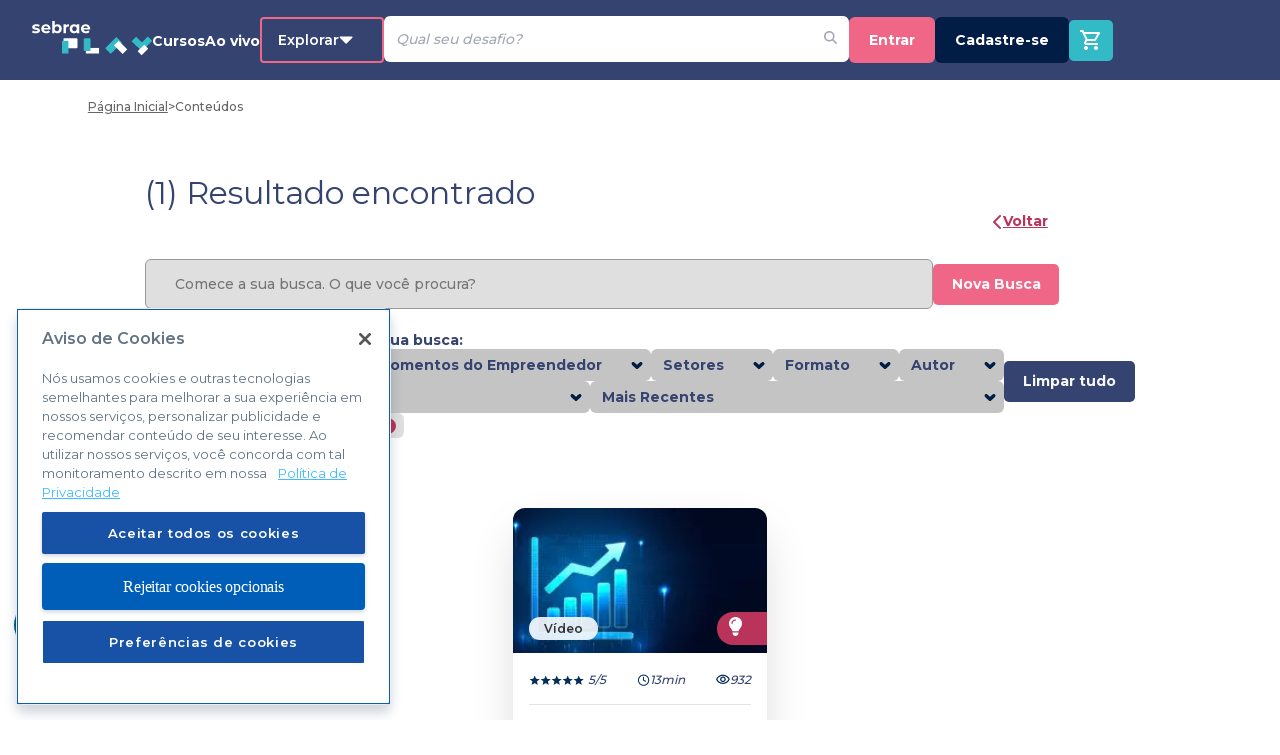

--- FILE ---
content_type: image/svg+xml
request_url: https://sebraeplay.com.br/_next/static/media/star-filled.f5edabcc.svg
body_size: 181
content:
<svg width="11" height="10" viewBox="0 0 11 10" fill="none" xmlns="http://www.w3.org/2000/svg">
  <path d="M5.70085 8.09843L8.77768 9.95548L7.96118 6.45546L10.6795 4.10054L7.09987 3.79684L5.70085 0.495972L4.30184 3.79684L0.722168 4.10054L3.44053 6.45546L2.62403 9.95548L5.70085 8.09843Z" fill="#052E5A" />
</svg>


--- FILE ---
content_type: application/javascript; charset=UTF-8
request_url: https://sebraeplay.com.br/_next/static/chunks/pages/cursos-6f1fa4fecdd2dd29.js
body_size: 13463
content:
(self.webpackChunk_N_E=self.webpackChunk_N_E||[]).push([[7448],{64573:function(e,t,i){"use strict";i.d(t,{I2:function(){return c},x6:function(){return d}});var n=i(47628),r=function(){return"/category"},o=function(e){return"/category/menu/type/".concat(e)},s=function(e){return"/category/slug/".concat(e)},a=n.ZP.injectEndpoints({endpoints:function(e){return{listCategories:e.query({query:function(e){return{url:r(),params:e}},providesTags:["Categories"]}),listCategoryMenuType:e.query({query:function(e){var t=e.category,i=e.params;return{url:o(t),params:i}},providesTags:["Categories"]}),fetchCategoryBySlug:e.query({query:function(e){var t=e.slug,i=e.params;return{url:s(t),params:i}},providesTags:["Categories"]})}},overrideExisting:!1}),c=(a.useListCategoriesQuery,a.useListCategoryMenuTypeQuery),d=(a.useFetchCategoryBySlugQuery,a.useLazyFetchCategoryBySlugQuery,a.useLazyListCategoryMenuTypeQuery),l=(a.useLazyListCategoriesQuery,a.util.getRunningQueriesThunk,a.endpoints);l.listCategoryMenuType,l.listCategories,l.fetchCategoryBySlug},1828:function(e,t,i){"use strict";var n,r;i.d(t,{$V:function(){return r},EN:function(){return o}}),function(e){e.asc="asc",e.desc="desc",e.view="view"}(n||(n={})),function(e){e.asc="ASC",e.desc="DESC",e.view="VIEW"}(r||(r={}));var o={401:"Oops... Parece que voc\xea n\xe3o tem permiss\xe3o para acessar essa p\xe1gina!",404:"Na\u0303o encontrado",500:"Erro interno",502:"Oops... Parece que houve algo de errado!",503:"Oops... Parece que houve algo de errado!"}},36312:function(e,t,i){"use strict";i.d(t,{z:function(){return u}});var n=i(14306),r=i(50066),o=r.ZP.div.withConfig({displayName:"styles__Shadow",componentId:"sc-10tmz67-0"})(["filter:drop-shadow(0px 4px 4px rgba(50,50,0,0.2));position:absolute;top:4.063vw;width:210px;height:122px;max-height:122px;background-color:transparent;min-height:57px;@media (max-width:800px){top:15px;height:60px;max-height:60px;width:139px;left:0;}@media (max-width:426px){top:0px;max-height:30px;}@media (max-width:360px){top:-10px;}"]),s={default:function(){return(0,r.iv)(["background:#32bbc7;color:#ffff;height:auto;aspect-ratio:3/2;::after{border-color:#32bbc7;}"])},unavailable:function(){return(0,r.iv)(["background:#dfdfdf;color:#ffffff;::after{border-color:#dfdfdf;}"])}},a=r.ZP.div.withConfig({displayName:"styles__Investment",componentId:"sc-10tmz67-1"})(["",""],(function(e){var t=e.type,i=void 0===t?"default":t;return(0,r.iv)(["display:flex;flex-direction:column;width:210px;height:122px;max-height:122px;min-height:57px;clip-path:polygon(100% 0,85% 50%,100% 100%,0% 100%,0 49%,0% 0%);"," padding:6px;@media (max-width:800px){clip-path:polygon(100% 0,90% 50%,100% 100%,0% 100%,0 49%,0% 0%);max-height:60px;width:139px;}"],!!i&&s[i])})),c=r.ZP.h3.withConfig({displayName:"styles__Title",componentId:"sc-10tmz67-2"})(["margin-top:5px;font-weight:400;font-size:20px;padding-inline:4px;@media (max-width:800px){font-size:14px;}"]),d=r.ZP.span.withConfig({displayName:"styles__Price",componentId:"sc-10tmz67-3"})(["font-weight:700;font-size:24px;margin-top:16px;@media (max-width:800px){margin-top:5px;font-size:16px;}"]),l=r.ZP.span.withConfig({displayName:"styles__Installments",componentId:"sc-10tmz67-4"})(["font-weight:400;font-size:16px;line-height:20px;@media (max-width:800px){display:none;}"]),p=i(85893),u=function(e){var t=e.type,i=e.price,r=(0,n.LA)(parseFloat(i),{skip:!i}).data,s=parseFloat(i).toLocaleString("pt-BR",{style:"currency",currency:"BRL"}),u=(Number(i)/r||0).toLocaleString("pt-BR",{style:"currency",currency:"BRL"});return(0,p.jsx)(o,{children:(0,p.jsxs)(a,{type:t,children:[(0,p.jsx)(c,{children:"Investimento"}),(0,p.jsx)(d,{children:s}),(0,p.jsxs)(l,{children:[r||0," x ",u," ",(0,p.jsx)("br",{})," sem juros"]})]})})}},43334:function(e,t,i){"use strict";var n=i(50066);t.Z=n.ZP.div.withConfig({displayName:"Skeleton",componentId:"sc-16mvk32-0"})(["background-image:linear-gradient( -90deg,#e3e3e3dd 0%,#e7edf150 50%,#e3e3e3dd 100% );background-size:400% 400%;animation:shimmer 1.2s ease-in-out infinite;border-radius:30px;@keyframes shimmer{0%{background-position:0 0;}100%{background-position:-135% 0;}}"])},99339:function(e,t,i){"use strict";i.d(t,{Z:function(){return I}});var n=i(25675),r=i.n(n),o=i(41664),s=i.n(o),a=i(67294),c=i(55311),d={src:"/_next/static/media/flag.651d054c.svg",height:14,width:14},l={src:"/_next/static/media/flag-tv.e5a159af.svg",height:12,width:13},p={src:"/_next/static/media/price-symbol.06744065.svg",height:19,width:22},u=i(37477),m=i(50066),h=m.ZP.div.withConfig({displayName:"styles__Wrapper",componentId:"sc-s5yybh-0"})(["background:#ffffff;border-radius:12px;box-shadow:0px 20px 50px -10px rgba(0,0,0,0.2);cursor:pointer;overflow:hidden;height:25.31rem;width:15.44rem;position:relative;"]),f=m.ZP.div.withConfig({displayName:"styles__Content",componentId:"sc-s5yybh-1"})(["display:flex;flex-direction:column;padding:0.625rem 1rem 1rem;height:260px;"]),g=m.ZP.div.withConfig({displayName:"styles__ImageContainer",componentId:"sc-s5yybh-2"})(["background-color:#d9d9d9;color:#f9f9f9;height:9.06rem;position:relative;width:100%;"]),x=m.ZP.div.withConfig({displayName:"styles__PriceContainer",componentId:"sc-s5yybh-3"})(["",""],(function(e){var t=e.color;return(0,m.iv)(["background-color:",";display:flex;clip-path:polygon(0% 0%,100% 0,88.8% 50%,100% 100%,0% 100%);flex-direction:column;font-size:0.625rem;gap:3px;height:2.4rem;left:0;padding:0.8px 3.68px;position:absolute;top:2.2875rem;width:7.81rem;"],t)})),y=m.ZP.span.withConfig({displayName:"styles__Price",componentId:"sc-s5yybh-4"})(["font-size:1.125rem;font-weight:700;"]),v=m.ZP.div.withConfig({displayName:"styles__SymbolContainer",componentId:"sc-s5yybh-5"})(["",""],(function(e){var t=e.color;return(0,m.iv)(["background-color:",";border-radius:32px 0 0 32px;height:1.875rem;padding:5px 10px;position:absolute;right:0;bottom:12px;width:2.875rem;"],t)})),w=m.ZP.div.withConfig({displayName:"styles__BenefitUsContainer",componentId:"sc-s5yybh-6"})(["display:flex;flex-direction:column;gap:8.72px;"]),b=m.ZP.div.withConfig({displayName:"styles__BenefitUsSubContainer",componentId:"sc-s5yybh-7"})(["align-items:center;display:flex;gap:5px;"]),j=m.ZP.span.withConfig({displayName:"styles__BenefitUsText",componentId:"sc-s5yybh-8"})(["color:#666666;font-size:0.75rem;"]),_=m.ZP.a.withConfig({displayName:"styles__Link",componentId:"sc-s5yybh-9"})(["text-decoration:none;"]),C=m.ZP.div.withConfig({displayName:"styles__CategoryContainer",componentId:"sc-s5yybh-10"})(["",""],(function(e){var t=e.color;return(0,m.iv)(["border-left:3.6px solid ",";height:1.375rem;margin-top:1.125rem;margin-left:-1rem;width:100%;span{color:",";font-size:0.875rem;font-weight:600;line-height:1.06rem;margin-left:0.75rem;}"],t,t)})),P=m.ZP.h2.withConfig({displayName:"styles__Title",componentId:"sc-s5yybh-11"})(["color:#222222;font-size:clamp(1rem,0.22vw + 0.95rem,1.125rem);font-weight:600;margin-top:1.25rem;"]),k=m.ZP.div.withConfig({displayName:"styles__Button",componentId:"sc-s5yybh-12"})(["",""],(function(e){var t=e.isAuthenticated;return(0,m.iv)(["background-color:",";border-radius:5px;bottom:1.06rem;color:#f9f9f9;font-size:0.875rem;font-weight:700;line-height:1.06rem;left:0.875rem;padding:0.75rem 4rem;margin-top:auto;transition:all 0.3s ease-in-out 0s;text-align:center;width:100%;",":hover &{background-color:",";}"],t?"#f06687":"#354371",h,t?"#FF98B7":"#636EA0")})),N=m.ZP.span.withConfig({displayName:"styles__FlagType",componentId:"sc-s5yybh-13"})(["position:absolute;bottom:11px;left:16px;display:flex;place-items:center;padding:0 15px;height:23px;width:65px;max-width:65px;font-size:12px;font-weight:600;color:#323232;background-color:#ffffff;opacity:0.88;border-radius:32px;"]),Z=i(85893);function I(e){var t=e.imageUrl,i=e.price,n=e.color,o=e.categoryName,m=e.title,I=e.slug,O=(0,a.useState)(!1),S=O[0],z=O[1],L=(0,u.Z)().isAuthenticated;return(0,Z.jsx)(s(),{href:"/cursos/sync/".concat(I),passHref:!0,children:(0,Z.jsx)(_,{children:(0,Z.jsxs)(h,{onMouseOver:function(){z(!0)},onMouseOut:function(){z(!1)},children:[(0,Z.jsxs)(g,{children:[(0,Z.jsx)(r(),{objectFit:"cover",src:t||c.Z,width:247,height:145,quality:75,alt:"Capa do conte\xfado ".concat(m),priority:!0}),(0,Z.jsxs)(x,{color:n,children:[(0,Z.jsx)("span",{children:"Investimento"}),(0,Z.jsxs)(y,{children:["R$ ",null===i||void 0===i?void 0:i.replace(".",",")]})]}),(0,Z.jsx)(v,{color:n,children:(0,Z.jsx)(r(),{objectFit:"cover",src:p,sizes:"(12px, 12px)",quality:75,alt:"Icone de uma m\xe3o com uma moeda",priority:!0})}),(0,Z.jsx)(N,{className:"first-flag",children:"Curso"}),";"]}),(0,Z.jsxs)(f,{children:[(0,Z.jsxs)(w,{children:[(0,Z.jsxs)(b,{children:[(0,Z.jsx)(r(),{objectFit:"cover",src:d,width:14,height:14,quality:75,alt:"Icone de uma televis\xe3o",priority:!0}),(0,Z.jsx)(j,{children:"Possui certificado"})]}),(0,Z.jsxs)(b,{children:[(0,Z.jsx)(r(),{objectFit:"cover",src:l,width:14,height:14,quality:75,alt:"Icone de uma televis\xe3o",priority:!0}),(0,Z.jsx)(j,{children:"Encontros ao vivo"})]})]}),(0,Z.jsx)(C,{color:n,children:(0,Z.jsx)("span",{children:o})}),(0,Z.jsx)(P,{children:m}),(0,Z.jsx)(k,{isAuthenticated:L,role:"button",children:S?"Ver mais":"Saiba mais"})]})]})})})}},11291:function(e,t,i){"use strict";i.d(t,{D:function(){return r},V:function(){return n}});var n={agronegocio:"/homeSection/Agronegocio.svg",comercio:"/homeSection/Comercio.svg",industria:"/homeSection/Industria.svg",servicos:"/homeSection/Servicos.svg"},r={agronegocio:"#B9335A",comercio:"#008A96",industria:"#C06E00",servicos:"#021D45"}},57572:function(e,t,i){"use strict";i.r(t),i.d(t,{__N_SSP:function(){return Qt},default:function(){return Vt}});var n=i(41664),r=i.n(n),o=i(25675),s=i.n(o),a=i(67294),c=i(36312),d=i(59499),l=i(49741),p=i(50066),u=p.ZP.div.withConfig({displayName:"styles__BadgeStyle",componentId:"sc-15npz0e-0"})(["padding:0.4rem 1.4rem;display:flex;align-items:center;justify-content:center;color:",";font-weight:600;font-size:1.4rem;border-radius:32px;background:",";svg{margin-right:0.7rem;@media (max-width:768px){display:none !important;}}@media (max-width:1100px){font-size:1.2rem;}@media (max-width:555px){font-size:0.8rem;padding:0.2rem 1rem;}"],(function(e){var t;return null!==(t=e.color)&&void 0!==t?t:"var(--primary-color)"}),(function(e){var t;return null!==(t=e.bgColor)&&void 0!==t?t:"linear-gradient(rgba(18, 113, 225, 0.196),rgba(255, 26, 218, 0.084))"})),m=i(85893),h=function(e){var t=e.bgColor,i=e.icon,n=e.name,r=e.color;return(0,m.jsxs)(u,{"data-testid":"badge",bgColor:t||"#ffce64",color:r,children:[i&&(0,m.jsx)(l.Z,{"data-testid":"badge-icon",icon:i}),n]})},f=p.ZP.div.withConfig({displayName:"styles__BadgesContainer",componentId:"sc-1r7i6bq-0"})(["display:flex;div + div{margin-left:0.5rem;}@media (max-width:555px){div + div{margin-left:0.3rem;}}@media (max-width:375px){flex-wrap:wrap;gap:0.5rem;div + div{margin-left:0;}}@media (max-width:450px){div + div{display:none;}}"]);function g(e,t){var i=Object.keys(e);if(Object.getOwnPropertySymbols){var n=Object.getOwnPropertySymbols(e);t&&(n=n.filter((function(t){return Object.getOwnPropertyDescriptor(e,t).enumerable}))),i.push.apply(i,n)}return i}var x=function(e){var t=e.badges;return(0,m.jsx)(f,{"data-testid":"badges-container",children:t.map((function(e){return(0,m.jsx)(h,function(e){for(var t=1;t<arguments.length;t++){var i=null!=arguments[t]?arguments[t]:{};t%2?g(Object(i),!0).forEach((function(t){(0,d.Z)(e,t,i[t])})):Object.getOwnPropertyDescriptors?Object.defineProperties(e,Object.getOwnPropertyDescriptors(i)):g(Object(i)).forEach((function(t){Object.defineProperty(e,t,Object.getOwnPropertyDescriptor(i,t))}))}return e}({},e),e.name)}))})},y=(0,p.F4)(["0%{background-position:-468px 0;}100%{background-position:468px 0;}"]),v=p.ZP.section.withConfig({displayName:"styles__BannerContainer",componentId:"sc-hsi7cw-0"})(["position:relative;height:418px;width:100%;aspect-ratio:16 / 9;max-width:1280px;cursor:",";overflow:hidden;@media (max-width:1024px){margin-top:",";}@media (max-width:700px){height:fit-content;}"],(function(e){return e.cursorPointer?"pointer":"default"}),(function(e){return e.isMarginOnMobile?"86px":"0"})),w=p.ZP.div.withConfig({displayName:"styles__SkeletonBanner",componentId:"sc-hsi7cw-1"})(["position:absolute;top:0;left:0;width:100%;height:100%;background:linear-gradient(to right,#e0e0e0 8%,#f0f0f0 18%,#e0e0e0 33%);background-size:800px 418px;animation:"," 1.5s infinite linear;z-index:1;"],y),b=p.ZP.div.withConfig({displayName:"styles__Container",componentId:"sc-hsi7cw-2"})(["position:absolute;height:100%;z-index:2;color:#fff;width:100%;display:flex;justify-content:center;align-items:center !important;@media (max-width:1024px){margin:1rem;width:88%;height:90%;}@media (max-width:700px){}"]),j=p.ZP.div.withConfig({displayName:"styles__TextContainer",componentId:"sc-hsi7cw-3"})(["width:50%;height:90%;display:flex;flex-direction:column;justify-content:center;align-items:flex-start;gap:8px;padding:1rem;@media (max-width:1024px){padding:0;width:90%;height:100%;}@media (max-width:335px){width:100%;}"]),_=p.ZP.h1.withConfig({displayName:"styles__Title",componentId:"sc-hsi7cw-4"})(["font-size:2.5rem;margin:0;@media (max-width:768px){font-size:1.5rem;}@media (max-width:375px){font-size:1.2rem;}"]),C=p.ZP.p.withConfig({displayName:"styles__Subtitle",componentId:"sc-hsi7cw-5"})(["font-size:1.25rem;margin:0;font-weight:500;margin-top:1rem;@media (max-width:768px){font-size:0.875rem;margin-top:0;}"]),P=function(e){var t=e.reference,i=e.onClick,n=void 0===i?void 0:i,r=e.isMarginOnMobile,o=e.title,d=e.subtitle,l=e.alt,p=e.isOverlay,u=e.badges,h=e.price,f=e.isFree,g=e.type,y=void 0===g?"default":g,P=e.allClassesHaveNoVacancies,k=void 0!==P&&P,N=(0,a.useState)(!1),Z=N[0],I=N[1];return(0,m.jsxs)(v,{cursorPointer:!!n,onClick:n,isMarginOnMobile:r,children:[!Z&&(0,m.jsx)(w,{}),(0,m.jsx)(s(),{src:t,alt:l,objectFit:"cover",layout:"fill",quality:100,priority:!0,style:{filter:p?"brightness(0.65)":"none",opacity:Z?1:0,transition:"opacity 0.3s ease-in-out"},onLoadingComplete:function(){return I(!0)}}),"sync"===y&&!f&&(0,m.jsx)(c.z,{type:k?"unavailable":"default",price:h}),o&&(0,m.jsx)(b,{children:(0,m.jsxs)(j,{children:[!(null===u||void 0===u||!u.length)&&(0,m.jsx)(x,{badges:u}),(0,m.jsx)(_,{children:o}),d&&(0,m.jsx)(C,{children:d})]})})]})},k=i(36864),N="#F2F2F2",Z="#ffffff",I="#222222",O="8px",S="0px 4px 5px 0px #0000001A",z="1200px",L=p.ZP.section.withConfig({displayName:"styles__Section",componentId:"sc-dd4hir-0"})(["background:",";padding:1rem 2rem;display:flex;flex-direction:column;align-items:center;@media (max-width:720px){padding:0;}"],N),q=p.ZP.h2.withConfig({displayName:"styles__Heading",componentId:"sc-dd4hir-1"})(["color:var(--primary-color);font-weight:600;font-size:32px;letter-spacing:0.3px;margin:0 0 8px;text-align:center;@media (max-width:1024px){font-size:24px;}"]),M=p.ZP.p.withConfig({displayName:"styles__Description",componentId:"sc-dd4hir-2"})(["color:",";margin:0 0 28px;text-align:center;max-width:600px;line-height:1.5;font-weight:400;font-size:clamp(14px,2vw,18px);"],I),D=p.ZP.div.withConfig({displayName:"styles__CardsRow",componentId:"sc-dd4hir-3"})(["width:100%;max-width:",";display:flex;gap:18px;justify-content:center;flex-wrap:wrap;@media (max-width:720px){padding:0 2rem;flex-wrap:nowrap;overflow-x:auto;scrollbar-width:thin;-webkit-overflow-scrolling:touch;padding-bottom:1rem;justify-content:flex-start;&::-webkit-scrollbar{height:6px;}&::-webkit-scrollbar-thumb{background:rgba(0,0,0,0.15);border-radius:4px;}}"],z),E=p.ZP.article.withConfig({displayName:"styles__Card",componentId:"sc-dd4hir-4"})(["background:",";border-radius:",";box-shadow:",";padding:24px;width:350px;min-height:170px;flex:1 1 100%;@media (min-width:720px){flex:1 1 calc(50% - 18px);}@media (min-width:1040px){flex:1 1 calc(25% - 18px);}display:flex;flex-direction:column;gap:10px;@media (max-width:720px){flex:0 0 80%;scroll-snap-align:start;width:100%;max-width:300px;}"],Z,O,S),T=p.ZP.div.withConfig({displayName:"styles__IconCircle",componentId:"sc-dd4hir-5"})(["width:64px;height:64px;border-radius:50%;display:flex;align-items:center;justify-content:center;color:#fff;background:",";"],(function(e){var t=e.$bg;return null!==t&&void 0!==t?t:"#999"})),F=p.ZP.h3.withConfig({displayName:"styles__CardTitle",componentId:"sc-dd4hir-6"})(["color:",";margin:0;font-size:16px;font-weight:600;"],I),B=p.ZP.p.withConfig({displayName:"styles__CardDescription",componentId:"sc-dd4hir-7"})(["color:",";margin:0;font-size:14px;line-height:1.45;font-weight:400;"],I),A=function(e){var t=e.icon,i=e.title,n=e.description,r=e.accent;return(0,m.jsxs)(E,{"data-testid":"feature-card",role:"listitem","aria-label":i,children:[(0,m.jsx)(T,{$bg:r,"aria-hidden":"true",children:(0,m.jsx)(s(),{src:t,alt:i,width:20,height:20,style:{objectFit:"contain"}})}),(0,m.jsx)(F,{children:i}),(0,m.jsx)(B,{children:n})]})};function R(e,t){var i=Object.keys(e);if(Object.getOwnPropertySymbols){var n=Object.getOwnPropertySymbols(e);t&&(n=n.filter((function(t){return Object.getOwnPropertyDescriptor(e,t).enumerable}))),i.push.apply(i,n)}return i}var Q=function(e){var t=e.features;return(0,m.jsx)(D,{role:"list",children:t.map((function(e,t){var i=(0,k.Z)({},e);return(0,m.jsx)(A,function(e){for(var t=1;t<arguments.length;t++){var i=null!=arguments[t]?arguments[t]:{};t%2?R(Object(i),!0).forEach((function(t){(0,d.Z)(e,t,i[t])})):Object.getOwnPropertyDescriptors?Object.defineProperties(e,Object.getOwnPropertyDescriptors(i)):R(Object(i)).forEach((function(t){Object.defineProperty(e,t,Object.getOwnPropertyDescriptor(i,t))}))}return e}({},i),t)}))})},V=function(){var e=(0,a.useMemo)((function(){return[{id:"certificado",icon:"/courses/icons/award.svg",title:"Certificado Reconhecido",description:"Todos os cursos oferecem certificado digital de conclus\xe3o",accent:"#ff6c86"},{id:"instrutores",icon:"/courses/icons/people.svg",title:"Instrutores Especializados",description:"Aprenda com profissionais experientes do mercado",accent:"#415a85"},{id:"conteudo",icon:"/courses/icons/growth.svg",title:"Conte\xfado sempre atualizado",description:"Cursos atualizados com as novas tend\xeancias do mercado.",accent:"#ffa646"},{id:"materiais",icon:"/courses/icons/book-open.svg",title:"Material Complementar",description:"PDF\u2019s, infogr\xe1ficos e recursos extra para download",accent:"#26c1be"}]}),[]);return(0,m.jsxs)(L,{"aria-labelledby":"chp-heading","data-testid":"courses-highlights",children:[(0,m.jsx)(q,{id:"chp-heading",children:"Para voc\xea se destacar "}),(0,m.jsx)(M,{children:"Desenvolvidos especialmente para empreendedores e profissionais que querem crescer"}),(0,m.jsx)(Q,{features:e})]})},H=i(11163),$={course:"/content/?types[]=course",course_sync:"/content?types[]=course_sync",highlight:"/content/featureds?types[]=course&types[]=course_sync"},W={course_sync:"/search?o=desc&f=course_sync",course:"/search?o=desc&f=course",highlight:"/search?o=desc&f=course&f=course_sync"},U=i(47628),G={listMoments:"https://sebraeplay.com.br/api/moments"},Y=U.ZP.injectEndpoints({endpoints:function(e){return{getCourses:e.query({query:function(e){var t=e.types,i=e.limit;return{url:null===$||void 0===$?void 0:$[t],method:"GET",params:{limit:i,offset:1}}}}),listMoments:e.query({query:function(){return{url:G.listMoments,method:"GET"}}})}},overrideExisting:!0}),X=Y.useGetCoursesQuery,K=(Y.useLazyGetCoursesQuery,Y.useListMomentsQuery);Y.endpoints.listMoments;var J=i(88023),ee=i(99339),te=p.ZP.div.withConfig({displayName:"styles__Wrapper",componentId:"sc-mtd4qy-0"})(["display:flex;flex-direction:column;align-items:center;width:100%;position:relative;margin-top:1rem;z-index:2;@media (max-width:1120px){width:100vw;}"]),ie=p.ZP.div.withConfig({displayName:"styles__CardsContainer",componentId:"sc-mtd4qy-1"})(["display:flex;justify-content:center;width:100%;flex-wrap:wrap;align-items:center;gap:23px;@media (max-width:1120px){justify-content:flex-start;flex-wrap:nowrap;overflow-x:auto;::-webkit-scrollbar{display:none;}padding-top:20px;padding-bottom:30px;padding-left:20px;padding-right:50px;}"]),ne=p.ZP.div.withConfig({displayName:"styles__NotFound",componentId:"sc-mtd4qy-2"})(["display:flex;justify-content:center;align-items:center;width:100%;height:45vh;font-weight:500;@media (max-width:330px){font-size:14px;text-align:center;padding:0 1rem;}"]),re=(p.ZP.div.withConfig({displayName:"styles__SkeletonContainer",componentId:"sc-xgcs8r-0"})(["display:flex;gap:24px;justify-content:center;align-items:flex-start;flex-wrap:wrap;width:100%;@media (max-width:1120px){flex-wrap:nowrap;overflow-x:auto;padding-bottom:10px;scroll-snap-type:x mandatory;-webkit-overflow-scrolling:touch;&::-webkit-scrollbar{display:none;}scrollbar-width:none;}"]),(0,p.F4)(["0%{background-position:-200px 0;}100%{background-position:200px 0;}"])),oe=p.ZP.div.withConfig({displayName:"styles__SkeletonBase",componentId:"sc-xgcs8r-1"})(["width:",";height:",";border-radius:8px;background:linear-gradient(90deg,#e0e0e0 0px,#f2f2f2 80px,#e0e0e0 160px);background-size:200px 100%;animation:"," 1.2s ease-in-out infinite;"],(function(e){return e.width||"100%"}),(function(e){return e.height||"12px"}),re),se=p.ZP.div.withConfig({displayName:"styles__SkeletonCard",componentId:"sc-xgcs8r-2"})(["width:254px;min-width:254px;height:405px;border-radius:12px;overflow:hidden;background-color:#f5f5f5;box-shadow:0px 20px 50px -10px rgba(0,0,0,0.15);display:flex;flex-direction:column;scroll-snap-align:start;@media (max-width:1120px){flex:0 0 auto;}"]),ae=(0,p.ZP)(oe).attrs({height:"145px"}).withConfig({displayName:"styles__SkeletonImage",componentId:"sc-xgcs8r-3"})(["border-radius:0;"]),ce=p.ZP.div.withConfig({displayName:"styles__SkeletonBody",componentId:"sc-xgcs8r-4"})(["display:flex;flex-direction:column;padding:12px 16px 16px;gap:10px;flex:1;"]),de=(0,p.ZP)(oe).withConfig({displayName:"styles__SkeletonLine",componentId:"sc-xgcs8r-5"})([""," height:10px;"],(function(e){var t=e.width;return t&&"width: ".concat(t,";")})),le=(0,p.ZP)(oe).withConfig({displayName:"styles__SkeletonButton",componentId:"sc-xgcs8r-6"})(["margin-top:auto;height:41px;border-radius:5px;"]),pe=Array.from({length:4}),ue=function(){return(0,m.jsx)(te,{children:(0,m.jsx)(ie,{children:pe.map((function(e,t){return(0,m.jsxs)(se,{children:[(0,m.jsx)(ae,{}),(0,m.jsxs)(ce,{children:[(0,m.jsx)(de,{width:"55%"}),(0,m.jsx)(de,{width:"85%"}),(0,m.jsx)(de,{width:"80%"}),(0,m.jsx)(de,{width:"65%"}),(0,m.jsx)(le,{})]})]},t)}))})})},me=function(e){var t=e.items,i=e.isLoading,n=!(null===t||void 0===t||!t.length);return(0,m.jsxs)(te,{children:[!n&&!i&&(0,m.jsx)(ne,{children:(0,m.jsx)("p",{children:"N\xe3o foi encontrado nenhum conte\xfado"})}),n&&(0,m.jsx)(ie,{role:"list","aria-label":"Lista de cursos",children:t.map((function(e){var t;return"course_sync"===(null===e||void 0===e?void 0:e.type)?(0,m.jsx)(ee.Z,{imageUrl:null===e||void 0===e||null===(t=e.image_file)||void 0===t?void 0:t.reference,price:e.price,color:null===e||void 0===e?void 0:e.categories[0].color,categoryName:null===e||void 0===e?void 0:e.categories[0].name,title:e.title,slug:e.slug},e.content_id):(0,m.jsx)(J.Z,{content:e,category:e.categories?e.categories[0]:null,color:null===e||void 0===e?void 0:e.categories[0].color,price:e.price},e.content_id)}))}),i&&!n&&(0,m.jsx)(ue,{})]})},he={course:"Cursos gravados",course_sync:"Cursos ao vivo",highlight:"Cursos em destaques"},fe={course:(0,p.iv)(["background-color:#f89d33;color:var(--primary-color);"]),course_sync:(0,p.iv)(["background-color:#8551a0;color:#fff;"]),highlight:(0,p.iv)(["background-color:#32bbc7;color:var(--primary-color);"])},ge=p.ZP.div.withConfig({displayName:"styles__CourseInfosContainer",componentId:"sc-1y976fv-0"})([""," width:100%;margin-top:2rem;padding:1.5rem 0 2rem 2rem;height:679px;position:relative;.left-rectangle{position:absolute;left:0;bottom:0;z-index:1;}.right-rectangle{position:absolute;right:0;top:20px;z-index:1;}@media (max-width:1120px){padding:1.5rem 0 2rem 0;}@media (max-width:445px){.right-rectangle{display:none;}}"],(function(e){var t=e.courseType;return fe[t]})),xe=p.ZP.div.withConfig({displayName:"styles__CourseTypeContainer",componentId:"sc-1y976fv-1"})(["display:flex;align-items:center;gap:1rem;@media (max-width:1120px){margin-left:2rem;}@media (max-width:425px){justify-content:center;margin-left:0;}"]),ye=p.ZP.h2.withConfig({displayName:"styles__CourseTypeTitle",componentId:"sc-1y976fv-2"})(["font-size:32px;font-weight:500;padding:2rem 0 2rem 0;@media (max-width:768px){font-size:24px;text-align:center;}"]),ve=p.ZP.div.withConfig({displayName:"styles__SeeMoreButtonContainer",componentId:"sc-1y976fv-3"})(["display:flex;justify-content:center;align-items:center;z-index:10;position:relative;margin-top:1.5rem;"]),we={course:(0,p.iv)(["color:var(--primary-color);"]),course_sync:(0,p.iv)(["color:#fff;"]),highlight:(0,p.iv)(["color:var(--primary-color);"])},be=p.ZP.button.withConfig({displayName:"styles__SeeMoreButton",componentId:"sc-1y976fv-4"})([""," text-decoration:underline;font-size:18px;font-weight:700;padding:10px 20px;border-radius:5px;border:none;cursor:pointer;&:active{transform:translateY(2px);transition:all 0.3s ease;}@media (max-width:768px){font-size:16px;}@media (max-width:425px){font-size:14px;}"],(function(e){var t=e.courseType;return we[t]})),je=function(){return(0,m.jsx)("svg",{className:"left-rectangle",width:"218",height:"457",viewBox:"0 0 218 457",fill:"none",xmlns:"http://www.w3.org/2000/svg","aria-hidden":"true",children:(0,m.jsx)("path",{d:"M-176.842 8.06732C-188.264 -2.02347 -206.969 -2.02247 -218.392 8.06829L-403.96 172.219C-415.346 182.277 -415.347 198.728 -403.96 208.818L-18.7335 549.568C-7.29904 559.67 11.3937 559.67 22.8163 549.569L208.384 385.326C219.759 375.257 219.759 358.806 208.373 348.747L208.372 348.747L-176.843 8.0683L-176.842 8.06732Z",stroke:"white"})})},_e=function(){return(0,m.jsx)("svg",{className:"right-rectangle",width:"293",height:"630",viewBox:"0 0 293 630",fill:"none",xmlns:"http://www.w3.org/2000/svg","aria-hidden":"true",children:(0,m.jsx)("path",{d:"M236.136 9.03313C224.897 -2.16698 206.628 -2.34172 195.17 8.50871L194.63 9.03313L9.06227 194.217C-2.17493 205.416 -2.35156 223.651 8.53589 235.103L9.06226 235.643L394.288 620.054C405.538 631.265 423.796 631.44 435.254 620.579L435.794 620.054L621.362 434.767C632.588 423.556 632.763 405.321 621.878 393.902L621.35 393.363L236.136 9.03313Z",stroke:"white"})})},Ce=function(e){var t=e.selectedType,i=e.items,n=e.isLoading,o=e.total,s=n&&!(null!==i&&void 0!==i&&i.length),c=(0,a.useMemo)((function(){return W[t]}),[t]),d=o>4;return(0,m.jsxs)(ge,{courseType:t,"aria-labelledby":"course-type-title",children:[(0,m.jsx)(xe,{children:(0,m.jsx)(ye,{id:"course-type-title",children:he[t]})}),(0,m.jsx)(je,{}),(0,m.jsx)(me,{items:i,isLoading:s}),(0,m.jsx)(_e,{}),d&&(0,m.jsx)(r(),{href:c,passHref:!0,children:(0,m.jsx)(ve,{children:(0,m.jsx)(be,{courseType:t,children:"Ver mais"})})})]})},Pe=p.ZP.button.withConfig({displayName:"styles__FilterButtonStyle",componentId:"sc-1164dch-0"})(["font-size:14px;font-weight:600;cursor:pointer;padding:8px 16px;",""],(function(e){var t=e.isActive;return(0,p.iv)([""," ",""],t&&(0,p.iv)(["background-color:var(--primary-color);color:#fff;border-radius:50px;padding:8px 16px;"]),!t&&(0,p.iv)(["background-color:transparent;color:var(--primary-color);"]))})),ke=function(e){var t=e.isActive,i=e.onClick,n=e.title;return(0,m.jsx)(Pe,{isActive:t,onClick:i,children:n})},Ne=p.ZP.div.withConfig({displayName:"styles__FilterButtonListStyle",componentId:"sc-i0i5p9-0"})(["display:flex;justify-content:space-evenly;align-items:center;gap:1.5rem;width:80%;margin-left:1rem;flex-wrap:wrap;@media (max-width:768px){margin-left:0;margin-top:2rem;width:100%;}"]),Ze=function(e){var t=e.selectedType,i=e.onSelectType,n=(0,a.useCallback)((function(e){i(e)}),[i]);return(0,m.jsxs)(Ne,{children:[(0,m.jsx)(ke,{isActive:"highlight"===t,onClick:function(){return n("highlight")},title:"Cursos em destaque"}),(0,m.jsx)(ke,{isActive:"course_sync"===t,onClick:function(){return n("course_sync")},title:"Cursos ao vivo"}),(0,m.jsx)(ke,{isActive:"course"===t,onClick:function(){return n("course")},title:"Cursos gravados"})]})},Ie=i(92158),Oe=p.ZP.form.withConfig({displayName:"styles__ContainerInput",componentId:"sc-eu6d96-0"})(["display:flex;align-items:center;gap:10px;color:#999999;border:1px solid #636ea0;background-color:#fff;border-radius:50px;width:100%;padding:0 1rem;img{cursor:pointer;}"]),Se=p.ZP.input.withConfig({displayName:"styles__Input",componentId:"sc-eu6d96-1"})(["width:100%;height:70px;border:none;outline:none;padding:0 10px;font-size:14px;background-color:transparent;@media (max-width:768px){height:50px;}"]),ze=function(e){var t=e.onSubmit,i=e.handleSearch,n=(0,Ie.Z)().width,r=(0,a.useRef)(null),o=(0,a.useMemo)((function(){return n>768?"Buscar cursos por nome, categoria ou tema...":"Buscar..."}),[n]);return(0,m.jsxs)(Oe,{onSubmit:t,children:[(0,m.jsx)(Se,{ref:r,name:"search",placeholder:o}),(0,m.jsx)(s(),{onClick:function(){var e;return i(null===(e=r.current)||void 0===e?void 0:e.value)},src:"/courses/icons/search.svg",alt:"search",width:20,height:20})]})},Le=p.ZP.div.withConfig({displayName:"styles__FilterContainer",componentId:"sc-1jibd4r-0"})(["display:flex;padding:2rem 2rem 0rem 2rem;@media (max-width:800px){flex-direction:column;}"]),qe=p.ZP.section.withConfig({displayName:"styles__CardsResults",componentId:"sc-1jibd4r-1"})([""]);function Me(e,t){var i=Object.keys(e);if(Object.getOwnPropertySymbols){var n=Object.getOwnPropertySymbols(e);t&&(n=n.filter((function(t){return Object.getOwnPropertyDescriptor(e,t).enumerable}))),i.push.apply(i,n)}return i}function De(e){for(var t=1;t<arguments.length;t++){var i=null!=arguments[t]?arguments[t]:{};t%2?Me(Object(i),!0).forEach((function(t){(0,d.Z)(e,t,i[t])})):Object.getOwnPropertyDescriptors?Object.defineProperties(e,Object.getOwnPropertyDescriptors(i)):Me(Object(i)).forEach((function(t){Object.defineProperty(e,t,Object.getOwnPropertyDescriptor(i,t))}))}return e}var Ee=function(e){var t,i=e.itemsServerSide,n=(0,H.useRouter)(),r=(0,a.useState)("highlight"),o=r[0],s=r[1],c=(0,a.useState)(!1),d=c[0],l=c[1],p=(0,a.useRef)(o),u=(0,a.useState)(!1),h=u[0],f=u[1],g=function(e){var t,i=e.type,n=e.skip,r=void 0!==n&&n,o=e.limit,s=X({types:i,limit:o},{skip:r||"highlight"===i}),a=s.data,c=s.isLoading,d=s.error,l=s.refetch;if("highlight"===i)return{items:[],total:0,error:null,isLoading:!1,refetch:function(){}};var p=(null===a||void 0===a?void 0:a.data)||[],u=(null===a||void 0===a?void 0:a.metaData)||{};return{items:p,total:(null===u||void 0===u?void 0:u.total)||(null===a||void 0===a||null===(t=a.metaData)||void 0===t?void 0:t.total)||0,error:d,isLoading:c,refetch:l}}({type:o,limit:4}),x=g.items,y=g.isLoading,v=g.refetch,w=g.total;(0,a.useEffect)((function(){l(!0)}),[]),(0,a.useEffect)((function(){p.current!==o&&d&&(f(!0),p.current=o,"highlight"!==o&&v())}),[o,d,v]),(0,a.useEffect)((function(){!y&&h&&f(!1)}),[y,h]);var b=(0,a.useMemo)((function(){return{highlight:{f:["course","course_sync"]},course:{f:"course"},course_sync:{f:"course_sync"}}[o]}),[o]),j=(0,a.useCallback)((function(e){e.preventDefault();var t=new FormData(e.target).get("search")||"";if(t)return n.push({pathname:"/search",query:De({o:"desc",q:t},b)});n.push({pathname:"/search",query:De({o:"desc"},b)})}),[n,b]),_=(0,a.useCallback)((function(e){e?n.push({pathname:"/search",query:De({o:"desc",q:e},b)}):n.push({pathname:"/search",query:{o:"desc"}})}),[n,b]),C=(0,a.useCallback)((function(e){s(e)}),[]),P=(0,a.useMemo)((function(){var e;return d?h||y&&"highlight"!==o?[]:"highlight"===o?null===i||void 0===i?void 0:i.data:null!==x&&void 0!==x&&x.length?x:null===i||void 0===i?void 0:i.data:null!==(e=null===i||void 0===i?void 0:i.data)&&void 0!==e?e:[]}),[d,x,i,h,y,o]),k=(0,a.useMemo)((function(){return!!d&&(!!h||"highlight"!==o&&y)}),[d,h,y,o]),N=(0,a.useMemo)((function(){var e,t;return d?"highlight"===o?null===i||void 0===i||null===(t=i.metaData)||void 0===t?void 0:t.total:w:null===i||void 0===i||null===(e=i.metaData)||void 0===e?void 0:e.total}),[d,null===i||void 0===i||null===(t=i.metaData)||void 0===t?void 0:t.total,o,w]);return(0,m.jsxs)(m.Fragment,{children:[(0,m.jsxs)(Le,{children:[(0,m.jsx)(ze,{onSubmit:j,handleSearch:_}),(0,m.jsx)(Ze,{selectedType:o,onSelectType:C})]}),(0,m.jsx)(qe,{children:(0,m.jsx)(Ce,{isLoading:k,items:P,total:N,selectedType:o})})]})},Te=i(27812),Fe={"apaixonado-por-empreendedorismo":"/courses/passionate-about-enterpreneurship.png","quero-empreender":"/courses/i-want-to-undertake.png","sou-mei":"/courses/MEI.png","tenho-meu-proprio-negocio":"/courses/my-own-business.png"},Be=p.ZP.div.withConfig({displayName:"styles__MomentsCardContainer",componentId:"sc-tbhtlf-0"})(["width:590px;height:255px;position:relative;border-radius:8px;box-shadow:0px 4px 4px 0px #00000060;cursor:pointer;img{border-radius:8px;}@media (max-width:1280px){width:500px;height:220px;}@media (max-width:1100px){width:343px;height:196px;}@media (max-width:769px){width:100%;}@media (max-width:425px){height:160px;}@media (max-width:375px){height:130px;}"]),Ae=p.ZP.div.withConfig({displayName:"styles__MomentTitleContainer",componentId:"sc-tbhtlf-1"})(["position:absolute;width:50%;top:50%;left:73%;transform:translate(-50%,-50%);@media (max-width:1265px){left:70%;}@media (max-width:1085px){left:65%;}"]),Re=p.ZP.h3.withConfig({displayName:"styles__MomentTitle",componentId:"sc-tbhtlf-2"})(["bottom:20px;left:20px;color:#ffffff;font-size:24px;font-weight:600;@media (max-width:1265px){font-size:20px;}@media (max-width:1085px){font-size:16px;}@media (max-width:360px){font-size:14px;}"]),Qe=function(e){var t=e.title,i=e.slug,n=e.id,o=null===Fe||void 0===Fe?void 0:Fe[i];return(0,m.jsx)(r(),{href:"/momentos/".concat(i,"?m=").concat(n,"&f=course&f=course_sync"),passHref:!0,children:(0,m.jsxs)(Be,{"data-testid":!0,children:[(0,m.jsx)(s(),{src:o,alt:t,layout:"fill",objectFit:"cover"}),(0,m.jsx)(Ae,{children:(0,m.jsx)(Re,{children:t})})]})})},Ve=(0,p.F4)(["0%{background-position:-468px 0;}100%{background-position:468px 0;}"]),He=p.ZP.div.withConfig({displayName:"styles__SkeletonContainer",componentId:"sc-1vm83qq-0"})(["width:590px;height:255px;position:relative;border-radius:8px;overflow:hidden;background:#e0e0e0;background-image:linear-gradient( to right,#e0e0e0 0%,#f0f0f0 20%,#e0e0e0 40%,#e0e0e0 100% );background-repeat:no-repeat;background-size:800px 104px;animation:"," 1.4s linear infinite forwards;@media (max-width:1265px){width:500px;height:220px;}@media (max-width:1085px){width:343px;height:196px;}@media (max-width:769px){width:100%;}@media (max-width:425px){height:160px;}@media (max-width:375px){height:130px;}"],Ve),$e=p.ZP.div.withConfig({displayName:"styles__SkeletonTitle",componentId:"sc-1vm83qq-1"})(["position:absolute;height:35px;width:50%;top:50%;left:73%;transform:translate(-50%,-50%);border-radius:4px;background:rgba(0,0,0,0.1);"]),We=function(){return(0,m.jsx)(He,{"data-testid":"moments-card-skeleton",children:(0,m.jsx)($e,{})})},Ue=p.ZP.div.withConfig({displayName:"styles__MomentsCardListContainer",componentId:"sc-9hcqxn-0"})(["width:100%;display:flex;gap:20px;justify-content:center;align-items:center;flex-wrap:wrap;column-count:2;"]),Ge=(p.ZP.div.withConfig({displayName:"styles__MomentsCards",componentId:"sc-9hcqxn-1"})(["display:flex;flex-direction:column;gap:20px;"]),function(){var e=K(),t=e.data,i=e.isLoading;return(0,m.jsxs)(Ue,{children:[i&&(0,m.jsx)(Ue,{children:(0,Te.Z)(Array(4)).map((function(e,t){return(0,m.jsx)(We,{},t)}))}),!i&&(null===t||void 0===t?void 0:t.map((function(e){return(0,m.jsx)(Qe,{id:e.category_id,title:e.name,slug:e.slug},e.category_id)})))]})}),Ye=p.ZP.section.withConfig({displayName:"styles__MomentsContainer",componentId:"sc-k0udxg-0"})(["padding:2rem;"]),Xe=p.ZP.div.withConfig({displayName:"styles__MomentsTextContainer",componentId:"sc-k0udxg-1"})(["display:flex;flex-direction:column;justify-content:center;align-items:center;margin-bottom:2rem;text-align:center;"]),Ke=p.ZP.h2.withConfig({displayName:"styles__MomentsTitle",componentId:"sc-k0udxg-2"})(["color:var(--primary-color);font-size:2rem;margin-bottom:1.5rem;font-weight:600;@media (max-width:768px){font-size:1.5rem;margin-bottom:1rem;}"]),Je=p.ZP.p.withConfig({displayName:"styles__MomentsDescription",componentId:"sc-k0udxg-3"})(["font-size:1rem;font-weight:400;color:#222222;@media (max-width:768px){font-size:0.875rem;}"]),et=function(){return(0,m.jsxs)(Ye,{children:[(0,m.jsxs)(Xe,{children:[(0,m.jsx)(Ke,{children:"Momento empreendedor: qual o seu?"}),(0,m.jsx)(Je,{children:"Desenvolvidos especialmente para empreendedores e profissionais que querem crescer"})]}),(0,m.jsx)(Ge,{})]})},tt=i(13832),it=i(1828),nt=i(20975),rt=p.ZP.div.withConfig({displayName:"styles__WrapperCourseEmptyList",componentId:"sc-10jzccv-0"})(["align-items:center;background-color:rgba(217,217,217,0.2);display:flex;flex-direction:column;font-size:1rem;gap:28px;height:510px;justify-content:center;margin:32px 0;padding:16px;width:100%;p{color:var(--primary-color);text-align:center;}p:last-child{margin-top:16px;}strong{font-weight:600;}@media (min-width:768px){font-size:1.25rem;gap:64px;margin:44px 0;p:last-child{margin-top:0;}}"]);function ot(e){var t=e.categoryName;return(0,m.jsxs)(rt,{children:[(0,m.jsx)(s(),{src:"/stella/stella_triste.svg",height:124,width:93,alt:"O mascote do Sebrae Play triste"}),(0,m.jsxs)("div",{children:[(0,m.jsxs)("p",{children:["Ainda n\xe3o temos cursos em"," ",(0,m.jsx)("strong",{children:(0,m.jsx)("em",{children:t})}),", mas estamos trabalhando nisso!"]}),(0,m.jsx)("p",{children:"Que tal explorar outras habilidades enquanto isso?"})]})]})}var st=p.ZP.div.withConfig({displayName:"styles__WrapperCourseList",componentId:"sc-18y5qrl-0"})(["position:relative;width:100%;"]),at=p.ZP.div.withConfig({displayName:"styles__CarouselTrack",componentId:"sc-18y5qrl-1"})(["display:flex;flex-wrap:nowrap;gap:2rem;height:460px;justify-content:",";margin-top:32px;overflow-x:auto;scroll-snap-type:x mandatory;-webkit-overflow-scrolling:touch;&::-webkit-scrollbar{display:none;}@media (min-width:1280px){gap:2rem;margin-top:44px;}"],(function(e){return e.$center?"center":"flex-start"})),ct=p.ZP.div.withConfig({displayName:"styles__CarouselItem",componentId:"sc-18y5qrl-2"})(["flex:0 0 auto;min-width:250px;scroll-snap-align:start;@media (min-width:1280px){flex:initial;min-width:auto;}"]);function dt(e){var t=e.contents,i=e.categoryName,n=e.isLoading,r=(0,a.useRef)(null),o=(0,a.useRef)(null);return(0,a.useEffect)((function(){return function(){o.current&&cancelAnimationFrame(o.current)}}),[]),(0,a.useEffect)((function(){var e=r.current;if(e){var t=function(t){t.preventDefault();var i=3*t.deltaY;e.scrollLeft+=i};return e.addEventListener("wheel",t,{passive:!1}),function(){e.removeEventListener("wheel",t),o.current&&cancelAnimationFrame(o.current)}}}),[]),n?(0,m.jsx)(st,{children:(0,m.jsx)(at,{$center:!0,ref:r,children:Array.from({length:4}).map((function(e,t){return(0,m.jsx)("div",{className:"carousel-item","data-testid":"card-skeleton",children:(0,m.jsx)(nt.Z,{})},t)}))})}):0===(null===t||void 0===t?void 0:t.length)?(0,m.jsx)(ot,{categoryName:i}):(0,m.jsx)(st,{children:(0,m.jsx)(at,{$center:!0,ref:r,children:null===t||void 0===t?void 0:t.map((function(e){var t,i="course_sync"===e.type;return(0,m.jsx)(ct,{className:"carousel-item","data-testid":"skill-course-card",children:i?(0,m.jsx)(ee.Z,{imageUrl:null===(t=e.image_file)||void 0===t?void 0:t.reference,price:e.price,color:null===e||void 0===e?void 0:e.categories[0].color,categoryName:null===e||void 0===e?void 0:e.categories[0].name,title:e.title,slug:e.slug}):(0,m.jsx)(J.Z,{content:e,category:e.categories?e.categories[0]:null,price:e.price,color:null===e||void 0===e?void 0:e.categories[0].color})},e.content_id)}))})})}var lt=i(43334),pt=p.ZP.button.withConfig({displayName:"styles__FilterButton",componentId:"sc-1289u6p-0"})(["background-color:",";border-radius:100px;border:1px solid ",";color:",";font-size:var(--font-regular);font-weight:600;padding:8px 20.5px;"],(function(e){return e.isSelected?e.color:"transparent"}),(function(e){return e.color}),(function(e){return e.isSelected?"var(--white-font-color)":e.color})),ut=p.ZP.div.withConfig({displayName:"styles__FilterContainer",componentId:"sc-1289u6p-1"})(["align-items:center;column-gap:4px;display:flex;flex-wrap:wrap;gap:4px;justify-content:flex-start;row-gap:16px;width:100%;.skeleton-filter-button{height:33px;width:146px;}@media (min-width:600px){gap:24px;}"]);function mt(e){var t=e.categories,i=e.selected,n=e.isLoading,r=e.applyingFilter;return n?(0,m.jsx)(ut,{children:Array.from({length:13}).map((function(e,t){return(0,m.jsx)(lt.Z,{"data-testid":"filter-skeleton",className:"skeleton-filter-button"},t)}))}):(0,m.jsxs)(ut,{children:[(0,m.jsx)(pt,{color:"#1D66C4",isSelected:null===i,onClick:function(){return r(null)},"data-selected":null===i,children:"Todos os cursos"}),null===t||void 0===t?void 0:t.map((function(e){return(0,m.jsx)(pt,{color:e.color,isSelected:i===e.category_id,onClick:function(){return r(e.category_id)},"data-selected":i===e.category_id,children:e.name},e.category_id)}))]})}var ht=p.ZP.div.withConfig({displayName:"styles__SkillCourseContainer",componentId:"sc-zdrudt-0"})(["align-items:center;display:flex;flex-direction:column;"]),ft=p.ZP.a.withConfig({displayName:"styles__LoadMore",componentId:"sc-zdrudt-1"})(["color:var(--primary-color);cursor:pointer;font-weight:700;text-align:center;text-decoration:underline;width:fit-content;font-size:18px;@media (max-width:768px){font-size:16px;}@media (max-width:425px){font-size:14px;}"]);function gt(e,t){var i=Object.keys(e);if(Object.getOwnPropertySymbols){var n=Object.getOwnPropertySymbols(e);t&&(n=n.filter((function(t){return Object.getOwnPropertyDescriptor(e,t).enumerable}))),i.push.apply(i,n)}return i}function xt(e){for(var t=1;t<arguments.length;t++){var i=null!=arguments[t]?arguments[t]:{};t%2?gt(Object(i),!0).forEach((function(t){(0,d.Z)(e,t,i[t])})):Object.getOwnPropertyDescriptors?Object.defineProperties(e,Object.getOwnPropertyDescriptors(i)):gt(Object(i)).forEach((function(t){Object.defineProperty(e,t,Object.getOwnPropertyDescriptor(i,t))}))}return e}function yt(e){var t,i=e.categories,n=e.contents,o=e.isLoading,s=e.filterSelected,a=e.viewButtonSeeMore,c=e.onFilterChange;return(0,m.jsxs)(ht,{children:[(0,m.jsx)(mt,{categories:i,selected:s,applyingFilter:c}),(0,m.jsx)(dt,{isLoading:o,contents:n,categoryName:null===i||void 0===i||null===(t=i.find((function(e){return e.category_id===s})))||void 0===t?void 0:t.name}),a&&(0,m.jsx)(r(),{href:{pathname:"/search",query:xt({f:["course","course_sync"]},s&&{h:s})},passHref:!0,children:(0,m.jsx)(ft,{children:"Ver mais"})})]})}var vt=p.ZP.div.withConfig({displayName:"styles__SkillsContainer",componentId:"sc-z8t21v-0"})(["width:100%;padding:2rem;"]);function wt(e,t){var i=Object.keys(e);if(Object.getOwnPropertySymbols){var n=Object.getOwnPropertySymbols(e);t&&(n=n.filter((function(t){return Object.getOwnPropertyDescriptor(e,t).enumerable}))),i.push.apply(i,n)}return i}var bt=function(e){var t=e.categories,i=e.contentsServerSide,n=(0,a.useState)(null),r=n[0],o=n[1],s=(0,a.useState)(!1),c=s[0],l=s[1],p=(0,a.useRef)(null),u=(0,a.useState)(!1),h=u[0],f=u[1];(0,a.useEffect)((function(){l(!0)}),[]);var g=(0,tt.j_)(function(e){for(var t=1;t<arguments.length;t++){var i=null!=arguments[t]?arguments[t]:{};t%2?wt(Object(i),!0).forEach((function(t){(0,d.Z)(e,t,i[t])})):Object.getOwnPropertyDescriptors?Object.defineProperties(e,Object.getOwnPropertyDescriptors(i)):wt(Object(i)).forEach((function(t){Object.defineProperty(e,t,Object.getOwnPropertyDescriptor(i,t))}))}return e}({limit:4,offset:1,types:["course","course_sync"],order_by:it.$V.view},!!r&&{categories:[r]}),{skip:!c||null===r}),x=g.data,y=g.isLoading,v=g.isFetching;(0,a.useEffect)((function(){p.current!==r&&c&&(f(!0),p.current=r)}),[r,c]),(0,a.useEffect)((function(){h&&(null===r?f(!1):y||v||f(!1))}),[y,v,h,r]);var w=(0,a.useMemo)((function(){var e,t,n;return c?h||(y||v)&&null!==r?[]:null===r?null!==(n=null===i||void 0===i?void 0:i.data)&&void 0!==n?n:[]:null!==(e=null===x||void 0===x?void 0:x.data)&&void 0!==e?e:[]:null!==(t=null===i||void 0===i?void 0:i.data)&&void 0!==t?t:[]}),[c,i,x,h,y,v,r]),b=(0,a.useMemo)((function(){return!!c&&(!!h||null!==r&&(y||v))}),[c,h,y,v,r]),j=(0,a.useMemo)((function(){var e,t,n;return c?null===r?null===i||void 0===i||null===(n=i.metaData)||void 0===n?void 0:n.total:null===x||void 0===x||null===(e=x.metaData)||void 0===e?void 0:e.total:null===i||void 0===i||null===(t=i.metaData)||void 0===t?void 0:t.total}),[c,i,x,r]);return(0,m.jsx)(vt,{children:(0,m.jsx)(yt,{categories:t,contents:w,isLoading:b,filterSelected:r,viewButtonSeeMore:(null!==j&&void 0!==j?j:0)>4,onFilterChange:function(e){o(e)}})})},jt=i(64573),_t=i(11291),Ct=function(e){return(0,p.iv)(["background-color:",";"],e)},Pt=function(e){return(0,p.iv)(["background:linear-gradient(rgba(0,0,0,0.1),rgba(0,0,0,0.1)),",";"],e)},kt=p.ZP.div.withConfig({displayName:"styles__CardWrapper",componentId:"sc-186maqq-0"})(["",""],(function(e){var t=e.cardColor,i=e.selected;return(0,p.iv)(["min-width:261px;width:min-content;height:295px;background:",";"," "," padding:12px 32px 24px;border-radius:10px;display:flex;flex-direction:column;align-items:center;justify-content:space-between;max-width:254px;transition:background 0.5s ease,transform 0.3s ease;will-change:background,transform;cursor:pointer;outline:none;&:hover{"," transform:translateY(-2px);}&:focus-visible{box-shadow:0 0 0 3px rgba(255,255,255,0.4);}"],t||"#f06687",t&&Ct(t),i&&t&&Pt(t),t&&Pt(t))})),Nt=p.ZP.div.withConfig({displayName:"styles__CardHeader",componentId:"sc-186maqq-1"})(["width:100%;display:flex;justify-content:center;"]),Zt=p.ZP.h2.withConfig({displayName:"styles__Title",componentId:"sc-186maqq-2"})(["font-weight:700;font-size:24px;color:#f9f9f9;text-transform:uppercase;text-align:center;line-height:1.2;margin:0;"]),It=p.ZP.div.withConfig({displayName:"styles__CardBody",componentId:"sc-186maqq-3"})(["display:flex;align-items:center;justify-content:center;user-select:none;img{pointer-events:none;}"]),Ot=function(e){var t=e.cardColor,i=e.title,n=e.id,r=e.slug,o=(0,H.useRouter)(),c=null===_t.V||void 0===_t.V?void 0:_t.V[r],d=(null===_t.D||void 0===_t.D?void 0:_t.D[r])||"#000000",l=(0,a.useCallback)((function(){o.push("/search?f=course&f=course_sync&s=".concat(n))}),[n,o]);return(0,m.jsxs)(kt,{role:"button","aria-label":"Abrir se\xe7\xe3o ".concat(i),tabIndex:0,cardColor:t,buttonColor:d,onClick:l,onKeyDown:function(e){"Enter"!==e.key&&" "!==e.key||l()},children:[(0,m.jsx)(Nt,{children:(0,m.jsx)(Zt,{children:i})}),(0,m.jsx)(It,{children:c&&(0,m.jsx)(s(),{src:c,alt:i,width:160,height:230,loading:"lazy",draggable:!1})})]})},St=["agronegocio","industria","comercio","servicos"],zt=(0,p.F4)(["0%{background-position:-450px 0;}100%{background-position:450px 0;}"]),Lt=p.ZP.div.withConfig({displayName:"styles__SkeletonWrapper",componentId:"sc-1290js-0"})(["display:flex;gap:16px;margin-top:24px;justify-content:center;"]),qt=p.ZP.div.withConfig({displayName:"styles__CardSkeleton",componentId:"sc-1290js-1"})(["width:261px;height:295px;border-radius:12px;background-color:rgb(212,212,212);display:flex;flex-direction:column;align-items:center;justify-content:center;padding:24px;position:relative;&::after{content:'';position:absolute;top:0;left:0;width:100%;height:100%;background-image:linear-gradient( 90deg,rgba(255,255,255,0) 0%,rgba(255,255,255,0.4) 50%,rgba(255,255,255,0) 100% );background-size:800px 100%;animation:"," 1.6s infinite;}.image-placeholder{width:140px;height:160px;border-radius:8px;background:#e0e0e0;margin-bottom:20px;}.title-placeholder{margin-bottom:2rem;width:70%;height:25px;border-radius:4px;background:#e0e0e0;}"],zt),Mt=function(){return(0,m.jsx)(Lt,{children:St.map((function(e){return(0,m.jsxs)(qt,{children:[(0,m.jsx)("div",{className:"title-placeholder"}),(0,m.jsx)("div",{className:"image-placeholder"})]},e)}))})},Dt=p.ZP.div.withConfig({displayName:"styles__SectorCardListContainer",componentId:"sc-1y2qdmp-0"})(["display:flex;gap:16px;margin-top:24px;justify-content:center;@media (max-width:1180px){max-width:1180px;overflow-x:auto;overflow-y:hidden;width:100%;justify-content:flex-start;padding:0 2rem 1rem 2rem;scroll-behavior:smooth;&::-webkit-scrollbar-track{background:transparent;}&::-webkit-scrollbar-thumb{background:rgba(0,0,0,0.2);border-radius:4px;}&::-webkit-scrollbar-thumb:hover{background:rgba(0,0,0,0.3);}scrollbar-width:thin;scrollbar-color:rgba(0,0,0,0.2) transparent;}"]),Et=function(){var e=(0,jt.I2)({category:"sector"}),t=e.data,i=e.isLoading,n=e.isError,r=(0,a.useMemo)((function(){return null!==t&&void 0!==t&&t.categories?t.categories.filter((function(e){return St.some((function(t){return t===e.slug}))})).reverse():[]}),[null===t||void 0===t?void 0:t.categories]);return i?(0,m.jsx)(Dt,{children:(0,m.jsx)(Mt,{})}):n||!r.length?null:(0,m.jsx)(Dt,{children:r.map((function(e){return(0,m.jsx)(Ot,{id:e.category_id,title:e.name,slug:e.slug,cardColor:e.color},e.category_id)}))})},Tt=p.ZP.main.withConfig({displayName:"new-styles__ContainerCourses",componentId:"sc-1ntbp3m-0"})(["width:100%;max-width:1280px;background:#f2f2f2;@media (max-width:1024px){margin-top:86px;}"]),Ft=p.ZP.div.withConfig({displayName:"new-styles__BreadCrumbContainer",componentId:"sc-1ntbp3m-1"})(["margin:1.5rem 1rem;color:#222222;font-size:0.875rem;a{color:#222222;text-decoration:none;&:hover{text-decoration:underline;}}@media (max-width:475px){margin:1rem 0.5rem;font-size:0.75rem;}"]),Bt=p.ZP.section.withConfig({displayName:"new-styles__SectorsContainer",componentId:"sc-1ntbp3m-2"})(["margin:48px 0;@media (max-width:1024px){margin-top:24px;}"]),At=p.ZP.h2.withConfig({displayName:"new-styles__Title",componentId:"sc-1ntbp3m-3"})(["color:var(--primary-color);font-size:32px;font-weight:500;margin-left:2rem;@media (max-width:1024px){font-size:24px;}@media (max-width:475px){text-align:center;margin-left:0;}"]),Rt=p.ZP.div.withConfig({displayName:"new-styles__SkillsContainer",componentId:"sc-1ntbp3m-4"})(["display:flex;flex-direction:column;width:100%;margin-bottom:48px;"]),Qt=!0,Vt=function(e){var t=e.categorySkills,i=e.featuredContents,n=e.skillsContents;return(0,m.jsxs)(Tt,{children:[(0,m.jsx)(P,{title:"Cursos para empreender",subtitle:"Conhecimento pr\xe1tico para seu neg\xf3cio",reference:"/courses/courses-banner.png",alt:"Mulher sorrindo"}),(0,m.jsxs)(Ft,{children:[(0,m.jsx)(r(),{href:"/",children:"P\xe1gina Inicial"})," > ",(0,m.jsx)("span",{children:"Cursos"})]}),(0,m.jsx)(V,{}),(0,m.jsx)(Ee,{itemsServerSide:i}),(0,m.jsx)(et,{}),(0,m.jsxs)(Rt,{children:[(0,m.jsx)(At,{children:"Cursos por Habilidades"}),(0,m.jsx)(bt,{categories:t,contentsServerSide:n})]}),(0,m.jsxs)(Bt,{children:[(0,m.jsx)(At,{children:"Cursos por Setores"}),(0,m.jsx)(Et,{})]})]})}},83890:function(e,t,i){(window.__NEXT_P=window.__NEXT_P||[]).push(["/cursos",function(){return i(57572)}])},55311:function(e,t){"use strict";t.Z={src:"/_next/static/media/banner-empreendedorismo.3d3dacdd.svg",height:600,width:980}}},function(e){e.O(0,[2626,9774,2888,179],(function(){return t=83890,e(e.s=t);var t}));var t=e.O();_N_E=t}]);

--- FILE ---
content_type: application/javascript; charset=UTF-8
request_url: https://sebraeplay.com.br/_next/static/LljBEcEGFZefAye8P7gcK/_buildManifest.js
body_size: 2098
content:
self.__BUILD_MANIFEST=function(s,c,a,e,t,u,n,o,i,d,g,r,l,b,f,h,k,j,p,m,v,_,x,F,y,I,B,z,A,D,E,L,M,N,S){return{__rewrites:{beforeFiles:[],afterFiles:[],fallback:[]},"/":[s,p,c,h,m,"static/chunks/pages/index-c608f5d4cbd86370.js"],"/400":["static/chunks/pages/400-506f8bf806a7e42e.js"],"/401":["static/chunks/pages/401-127b0fe462c7f2fc.js"],"/404":["static/chunks/pages/404-f3cbadde863aea15.js"],"/500":["static/chunks/pages/500-a93c8fd6613f3486.js"],"/502":["static/chunks/pages/502-3f019e4bebc01d45.js"],"/503":["static/chunks/pages/503-c0d89f28b70f3338.js"],"/_error":["static/chunks/pages/_error-db09bc20441c91a2.js"],"/ao-vivo":["static/css/4b493483bd6625e6.css","static/chunks/pages/ao-vivo-ded96cc63cd8b9f6.js"],"/ao-vivo/acontecendo-agora/[slug]":[k,"static/chunks/pages/ao-vivo/acontecendo-agora/[slug]-f197fd32185f019f.js"],"/autores/empresa/[slug]":[s,c,i,v,_,"static/chunks/pages/autores/empresa/[slug]-188fe5b4efb0b661.js"],"/autores/pessoa/[slug]":[s,c,i,v,"static/chunks/pages/autores/pessoa/[slug]-3ffd9b0a1e3d7cf8.js"],"/boas-vindas-usuario-da-biblioteca-digital":["static/chunks/pages/boas-vindas-usuario-da-biblioteca-digital-a4029cd52d141909.js"],"/carrinho":["static/chunks/pages/carrinho-2532d73ee516ee7f.js"],"/colecoes":[s,c,"static/chunks/pages/colecoes-8968ca0aa98a961d.js"],"/colecoes/[slug]":[s,e,u,n,d,c,a,g,x,"static/chunks/pages/colecoes/[slug]-04b62dfc9e2ac7c8.js"],"/compras":[s,p,"static/chunks/7938-04ee67b1b5531f91.js","static/chunks/pages/compras-c746231476014270.js"],"/content/exclusivo/[slug]":[s,F,c,a,y,"static/chunks/5690-b0fbeb2b0274b5e5.js","static/chunks/pages/content/exclusivo/[slug]-4fc1afeb4a6eb14f.js"],"/content/[slug]":[s,F,"static/chunks/8515-37f5fff990a597ce.js",c,o,y,"static/css/67c00e25f6673066.css","static/chunks/pages/content/[slug]-30f33be2cb6385e1.js"],"/cursos":[c,"static/chunks/pages/cursos-6f1fa4fecdd2dd29.js"],"/cursos/exclusivo/[slug]":[s,e,t,r,b,l,c,a,o,f,I,"static/chunks/pages/cursos/exclusivo/[slug]-018b89a217fae7ad.js"],"/cursos/sync/exclusivo/[slug]":[s,e,t,r,b,l,j,c,o,f,B,"static/chunks/pages/cursos/sync/exclusivo/[slug]-80ad248b06755e70.js"],"/cursos/sync/[slug]":[s,e,t,r,b,l,j,c,o,f,B,"static/chunks/pages/cursos/sync/[slug]-e89b8205c4ccc85f.js"],"/cursos/sync/[slug]/encontros":[j,"static/chunks/pages/cursos/sync/[slug]/encontros-f2d947d2788089e3.js"],"/cursos/[slug]":[s,e,t,r,b,l,c,a,o,f,I,"static/chunks/pages/cursos/[slug]-05120069b5300700.js"],"/cursos/[slug]/aula":["static/chunks/pages/cursos/[slug]/aula-483fb02031d85d1c.js"],"/eventos/programacao/[slug]":["static/chunks/pages/eventos/programacao/[slug]-e770a7d9b322f5b7.js"],"/eventos/[slug]":[z,A,D,E,L,"static/chunks/727-a1fe7ee27c0eca7a.js","static/chunks/pages/eventos/[slug]-002ad6aa16cc7a14.js"],"/habilidades":[s,c,i,"static/chunks/pages/habilidades-1197c3b25593fd48.js"],"/habilidades/[slug]":[s,u,n,d,c,a,g,M,"static/chunks/pages/habilidades/[slug]-2df8ba89480e189f.js"],"/instrutor":[s,t,N,S,"static/chunks/pages/instrutor-5d84d8142d19f81e.js"],"/instrutor/[slug]/encontro":[k,"static/chunks/pages/instrutor/[slug]/encontro-fe28028fc8e8073e.js"],"/maintenance":["static/chunks/pages/maintenance-983d169f848ae38b.js"],"/meu-aprendizado":[z,A,D,E,s,L,_,"static/chunks/pages/meu-aprendizado-c4f750f79247f610.js"],"/moderador":[s,t,N,S,"static/chunks/pages/moderador-e1ba6dbeba4913d4.js"],"/moderador/[slug]/encontro":[k,"static/chunks/pages/moderador/[slug]/encontro-ec9d08d8f0addee6.js"],"/momentos":[s,c,i,"static/chunks/pages/momentos-0b073a98f6b10c60.js"],"/momentos/[slug]":[s,u,n,d,c,a,g,M,"static/chunks/pages/momentos/[slug]-dd49309bacab56bf.js"],"/notFound":["static/chunks/pages/notFound-1ca9b3f7c263afed.js"],"/pageFlip/[slug]":["static/chunks/906a09f8-f411348b31fa2b9a.js","static/chunks/8461-ce289dca6396546a.js","static/chunks/pages/pageFlip/[slug]-7c99ea5b7358c67f.js"],"/palestras/[slug]":["static/chunks/pages/palestras/[slug]-98f9cfcdce515210.js"],"/search":[s,e,u,n,d,c,a,g,h,x,m,"static/chunks/pages/search-0964ee581ac9d11c.js"],"/seguindo":[s,u,n,"static/chunks/pages/seguindo-5191027fd1c1267e.js"],"/series":[s,u,n,d,c,a,g,"static/chunks/pages/series-bff2382bd6f39903.js"],"/series/[slug]":[s,e,r,l,c,a,o,"static/chunks/pages/series/[slug]-afb3bfc1a865c292.js"],"/series/[slug]/aula":[t,"static/chunks/pages/series/[slug]/aula-8ec83beefbd50d7b.js"],"/server-sitemap.xml":["static/chunks/pages/server-sitemap.xml-d5b8d066d1530f5f.js"],"/setores":[s,c,i,"static/chunks/pages/setores-2267be33342d5ab4.js"],"/setores/[slug]":[s,c,h,"static/chunks/pages/setores/[slug]-d0d57d6e3cc6e7b6.js"],"/sobre-nos":["static/chunks/pages/sobre-nos-14e7d6e6afd4b505.js"],sortedPages:["/","/400","/401","/404","/500","/502","/503","/_app","/_error","/ao-vivo","/ao-vivo/acontecendo-agora/[slug]","/autores/empresa/[slug]","/autores/pessoa/[slug]","/boas-vindas-usuario-da-biblioteca-digital","/carrinho","/colecoes","/colecoes/[slug]","/compras","/content/exclusivo/[slug]","/content/[slug]","/cursos","/cursos/exclusivo/[slug]","/cursos/sync/exclusivo/[slug]","/cursos/sync/[slug]","/cursos/sync/[slug]/encontros","/cursos/[slug]","/cursos/[slug]/aula","/eventos/programacao/[slug]","/eventos/[slug]","/habilidades","/habilidades/[slug]","/instrutor","/instrutor/[slug]/encontro","/maintenance","/meu-aprendizado","/moderador","/moderador/[slug]/encontro","/momentos","/momentos/[slug]","/notFound","/pageFlip/[slug]","/palestras/[slug]","/search","/seguindo","/series","/series/[slug]","/series/[slug]/aula","/server-sitemap.xml","/setores","/setores/[slug]","/sobre-nos"]}}("static/chunks/1358-de647777d9b3f627.js","static/chunks/2626-b4f68afdb51eed28.js","static/chunks/7872-156b1d61c353a086.js","static/chunks/4002-87fd08c36a92a3fd.js","static/chunks/1301-17c3d43814ae2ba2.js","static/chunks/4784-2882f5d77d7f2874.js","static/chunks/848-a05b5ccd020f0722.js","static/chunks/5910-7843316346a3f614.js","static/chunks/4271-e95cbd2ebf5a8520.js","static/chunks/5507-0ee6614d9cf8a10d.js","static/chunks/6292-53c702cb1b50d30c.js","static/chunks/3012-d345d3bd978ab6af.js","static/chunks/5983-50f26a30e24e438a.js","static/chunks/5039-a10bf9b532ec6985.js","static/chunks/3405-5dbb53b3de4a560f.js","static/chunks/7075-e10a702a419e66c3.js","static/chunks/3473-fdfdcb2a8be4f5d7.js","static/chunks/4170-a218982fc6a71a22.js","static/chunks/6455-dfd6d92a032a9655.js","static/chunks/4635-dd7b65314dba7166.js","static/chunks/8493-96cbaac235413819.js","static/css/7ce47b5190446e17.css","static/chunks/1719-8c482c27b09e74c3.js","static/chunks/6806-e99d83f7660108bf.js","static/chunks/1793-56fb0e6d1914f5ea.js","static/chunks/5593-a2cb57bac2798248.js","static/chunks/5857-6843ae38ff2be4ee.js","static/chunks/c9184924-05edfb403742012d.js","static/chunks/a1b9b43f-7f6a80a98d3a4043.js","static/chunks/228771e0-1847fb34b4287f6e.js","static/chunks/65291039-04e135c4ea0ba1e3.js","static/chunks/6266-66eff9f44b02634e.js","static/chunks/3613-a17506d193b9d8ed.js","static/chunks/3590-19962e455a7aaaa8.js","static/chunks/2367-53690b712c8faa7c.js"),self.__BUILD_MANIFEST_CB&&self.__BUILD_MANIFEST_CB();

--- FILE ---
content_type: application/javascript; charset=UTF-8
request_url: https://sebraeplay.com.br/_next/static/chunks/1793-56fb0e6d1914f5ea.js
body_size: 6426
content:
"use strict";(self.webpackChunk_N_E=self.webpackChunk_N_E||[]).push([[1793],{51656:function(t,e,n){n.d(e,{I:function(){return k}});var i=n(16835),o=n(94018),a=n(25675),r=n.n(a),s=n(67294),l=n(7238),d=n(37477),c=n(24769),p=n(92158),u=n(50066),f=u.ZP.div.withConfig({displayName:"styles__Wrapper",componentId:"sc-1oqdroc-0"})(["width:100%;max-width:1052px;display:flex;justify-content:center;flex-direction:column;grid-area:authors;"]),h=function(){return(0,u.iv)(["display:none;"])},x=u.ZP.div.withConfig({displayName:"styles__ContainerButton",componentId:"sc-1oqdroc-1"})(["",""],(function(t){var e=t.isVisible;return(0,u.iv)(["display:flex;width:100%;justify-content:end;"," @media (max-width:768px){display:none;}"],e&&h())})),m=function(t,e){return e?(0,u.iv)(["background-color:#cccccc;"]):(0,u.iv)(["background-color:",";"],t?"var(--footer-color)":"var(--primary-color)")},g=function(t){return(0,u.iv)(["display:",";"],t)},v=u.ZP.button.withConfig({displayName:"styles__Button",componentId:"sc-1oqdroc-2"})(["",""],(function(t){var e=t.isAuthenticated,n=t.display,i=t.isDisabled;return(0,u.iv)(["",";",";color:white;width:37px;height:37px;display:flex;justify-content:center;align-items:center;border-radius:100%;border:none;font:700 14px Montserrat,sans-serif;cursor:pointer;margin-left:10px;:hover{filter:brightness(0.88);}:disabled{color:lightgray;}box-shadow:0px 4px 4px rgba(0,0,0,0.25);"],n&&g(n),m(e,i))})),w=u.ZP.div.withConfig({displayName:"styles__WrapperAuthors",componentId:"sc-1oqdroc-3"})(["width:100%;align-self:center;display:flex;align-items:center;justify-content:space-between;flex-wrap:nowrap;@media (max-width:1300px){","}@media (max-width:769px){justify-content:start;overflow-x:auto;::-webkit-scrollbar{display:none;}flex-wrap:nowrap;min-height:80px;}"],(function(t){if(t.isAuthors)return(0,u.iv)(["justify-content:space-evenly;"])})),y=u.ZP.div.withConfig({displayName:"styles__Author",componentId:"sc-1oqdroc-4"})(["display:flex;align-items:center;gap:15px;width:320px;min-width:320px;cursor:pointer;> span{object-fit:cover;border-radius:50%;border:1px solid #ddd;box-shadow:0px 4px 4px rgba(0,0,0,0.25);width:clamp(40px,14vw,70px) !important;}> p{font-size:14px;font-style:italic;font-weight:600;color:#444444;> span{color:#b9335a;text-decoration:underline;}}@media (max-width:769px){justify-content:flex-start;padding:0 25px;}"]),b=u.ZP.ul.withConfig({displayName:"styles__wrapperFooter",componentId:"sc-1oqdroc-5"})(["display:flex;align-items:center;justify-content:center;gap:15px;width:100%;height:12px;@media (min-width:768px){display:none;}"]),j=function(t){return t?(0,u.iv)(["background-color:var(--primary-color);border:1px solid var(--default-gray);"]):(0,u.iv)(["background-color:var(--default-gray);"])},_=u.ZP.li.withConfig({displayName:"styles__PageItem",componentId:"sc-1oqdroc-6"})(["",""],(function(t){var e=t.isActive;return(0,u.iv)(["list-style-type:none;width:10px;height:10px;border-radius:50%;",""],j(e))})),C=n(85893),k=function(t){var e=t.content,n=(0,s.useRef)(null),a=(0,s.useState)(0),u=a[0],h=a[1],m=(0,s.useState)(0),g=(m[0],m[1]),j=(0,s.useState)(0),k=j[0],Z=j[1],N=(0,s.useState)(0),I=N[0],P=N[1],z=(0,s.useState)(0),M=z[0],S=z[1],A=(0,c.q)().redirectAuthor,B=(0,d.Z)().isAuthenticated,R=(0,p.Z)().width,q=(0,s.useState)(0),E=q[0],W=q[1],T=(0,s.useState)(3),D=T[0],F=T[1],O=(0,s.useState)([]),H=O[0],L=O[1],V=(0,s.useState)(null===H||void 0===H?void 0:H.slice(0,3)),G=V[0],X=V[1],J=(0,s.useState)(!0),K=J[0],Q=J[1],U=(0,s.useState)(!1),Y=U[0],$=U[1];(0,s.useEffect)((function(){var t=3;R<768&&(t=null===e||void 0===e?void 0:e.authors.length),R<1280&&R>767&&(t=2),R>1279&&(t=3),F(t)}),[H,R]),(0,s.useEffect)((function(){var t=E*D,e=t+D;X(null===H||void 0===H?void 0:H.slice(t,e))}),[E,D]),(0,s.useEffect)((function(){tt()}),[k,I]);var tt=function(){var t=Math.ceil(k/u);S(t)};(0,s.useEffect)((function(){if(n.current){h(n.current.offsetWidth),g(n.current.scrollWidth);var t=setTimeout((function(){var t,e;P(Math.ceil((null===(t=n.current)||void 0===t?void 0:t.scrollWidth)/(null===(e=n.current)||void 0===e?void 0:e.offsetWidth)))}),500);return function(){return clearTimeout(t)}}}),[]),(0,s.useEffect)((function(){L(null===e||void 0===e?void 0:e.authors)}),[e]);var et=(0,o.u)({duration:500}),nt=(0,i.Z)(et,2),it=nt[0];(0,nt[1])(!0),(0,s.useEffect)((function(){var t=Math.ceil((null===H||void 0===H?void 0:H.length)/D)-1,e=E===t;Q(0===E),$(e)}),[E,D]);return(0,C.jsxs)(f,{children:[(0,C.jsxs)(x,{isVisible:(null===H||void 0===H?void 0:H.length)<D,children:[(0,C.jsx)(v,{isAuthenticated:B,isDisabled:K,onClick:function(){E>0&&W(E-1)},children:(0,C.jsx)(l.FaChevronLeft,{size:26})}),(0,C.jsx)(v,{isAuthenticated:B,isDisabled:Y,onClick:function(){var t=Math.ceil(H.length/D)-1;E<t&&W(E+1)},children:(0,C.jsx)(l.FaChevronRight,{size:26})})]}),(0,C.jsx)(w,{id:"el",ref:it&&n,onScroll:function(t){Z(t.currentTarget.scrollLeft)},isAuthors:G.length>1,children:!!H&&G.map((function(t){var e;return(0,C.jsxs)(y,{onClick:function(){return A(t)},children:[(0,C.jsx)(r(),{layout:"responsive",width:70,height:70,src:(null===t||void 0===t||null===(e=t.file)||void 0===e?void 0:e.reference)||"/thumb_sebrae_white.png",alt:t.name,loading:"lazy"}),(0,C.jsxs)("p",{children:["Autor: ",(0,C.jsx)("span",{children:t.name})]})]},t.author_id)}))}),I>1&&(0,C.jsx)(b,{"data-testid":"footer",children:Array.from(Array(I).keys()).map((function(t,e){return(0,C.jsx)(_,{isActive:e===M},e)}))})]})}},15220:function(t,e,n){n.d(e,{t:function(){return s}});var i=n(50066),o=function(t,e){return(0,i.iv)(["@media (min-width:768px){display:",";}@media (max-width:768px){display:",";}"],t?"flex":"none",e?"flex":"none")},a=i.ZP.div.withConfig({displayName:"styles__BadgeContentType",componentId:"sc-1i9qi2c-0"})(["",""],(function(t){var e=t.isDesktop,n=t.isMobile,a=t.backgroundColor;return(0,i.iv)([""," width:fit-content;height:fit-content;padding:clamp(4px,1vw,8px) clamp(5px,3.125vw,40px);border-radius:32px;background:",";font-size:clamp(16px,1.875vw,24px);font-weight:700;color:",";@media (max-width:768px){padding:0;min-width:100px;span{display:flex;align-items:center;justify-content:center;width:100%;padding:clamp(4px,1vw,8px) 5px;}}"],o(e,n),a||"#ffce64",a?"#ffff":"#354371")})),r=n(85893),s=function(t){var e=t.name,n=t.isDesktop,i=void 0!==n&&n,o=t.isMobile,s=void 0!==o&&o,l=t.BadgeBgColor;return(0,r.jsx)(a,{isMobile:s,isDesktop:i,backgroundColor:l,children:(0,r.jsx)("span",{children:e})})}},90583:function(t,e,n){n.d(e,{s:function(){return c}});n(67294);var i=n(49741),o=n(15220),a=n(50066),r=a.ZP.div.withConfig({displayName:"styles__CategoryBannerWrapper",componentId:"sc-11bpekl-0"})(["display:flex;align-items:center;justify-content:flex-start;align-self:center;width:100%;max-width:var(--max-container);color:white;gap:clamp(10px,2vw,32px);padding-left:clamp(20px,7.313vw,132px);font-size:var(--font-h2-clamp);h2{font-weight:600;font-size:var(--font-h2-clamp);}"]),s=function(t){return t?(0,a.iv)(["background-color:",";"],t):(0,a.iv)(["background-color:#000000;"])},l=a.ZP.div.withConfig({displayName:"styles__CategoryBanner",componentId:"sc-11bpekl-1"})(["",""],(function(t){var e=t.bgColor;return(0,a.iv)(["display:flex;align-items:center;justify-content:center;align-self:center;width:100vw;height:100px !important;padding-right:20px;padding:1.5rem;"," @media (max-width:1024px){margin-top:86px;height:70px;}"],s(e))})),d=n(85893),c=function(t){var e=t.bgColor,n=t.icon,a=t.title,s=t.typeName,c=t.BadgeBgColor;return(0,d.jsxs)(l,{bgColor:e,children:[(0,d.jsxs)(r,{children:[(0,d.jsx)(i.Z,{icon:n,size:19}),(0,d.jsx)("h2",{children:a})]}),!!s&&(0,d.jsx)(o.t,{name:s,isMobile:!0,BadgeBgColor:c})]})}},17865:function(t,e,n){n.d(e,{h:function(){return x}});var i=n(42298),o=n(7238),a=n(85330),r=n(15220),s=n(50066),l=s.ZP.div.withConfig({displayName:"styles__Wrapper",componentId:"sc-1uglovj-0"})(["display:flex;flex-direction:column;align-items:flex-start;justify-content:start;width:100%;max-width:var(--max-container);@media (max-width:768px){padding:0 26px;}"]),d=s.ZP.h1.withConfig({displayName:"styles__Title",componentId:"sc-1uglovj-1"})(["font-weight:700;font-size:var(--font-h1-clamp);line-height:100%;color:#444444;margin:24px 0 24px 0;@media (max-width:768px){margin:0;color:#354371;}"]),c=s.ZP.h2.withConfig({displayName:"styles__Subtitle",componentId:"sc-1uglovj-2"})(["font-weight:500;font-size:var(--font-h2-clamp);line-height:clamp(20px,7vw,39px);color:#666666;margin-bottom:48px;@media (max-width:768px){display:none;}"]),p=s.ZP.div.withConfig({displayName:"styles__ContentHeader",componentId:"sc-1uglovj-3"})(["width:100%;display:flex;align-items:center;justify-content:start;grid-gap:56px;@media (max-width:768px){display:none;}"]),u=s.ZP.div.withConfig({displayName:"styles__PublishedDate",componentId:"sc-1uglovj-4"})(["display:flex;align-items:center;justify-content:center;grid-gap:16px;svg{width:clamp(12px,5vw,25px);height:clamp(12px,5vw,25px);color:#354371;}@media (max-width:426px){svg{width:clamp(24px,5vw,30px);height:clamp(22px,5vw,30px);color:#354371;}}p{font-size:clamp(8px,3vw,14px);font-style:italic;font-weight:600;color:#666666;text-align:left;}"]),f=s.ZP.div.withConfig({displayName:"styles__PublishedHours",componentId:"sc-1uglovj-5"})(["display:flex;align-items:center;justify-content:center;grid-gap:16px;svg{width:clamp(14px,5vw,25px);height:clamp(14px,5vw,25px);color:#354371;}@media (max-width:426px){svg{width:clamp(39px,5vw,50px);height:clamp(39px,5vw,50px);color:#354371;}}p{font-size:14px;font-style:italic;font-weight:600;color:#666666;text-align:left;}"]),h=n(85893),x=function(t){var e=t.content,n=t.estimatedTimeType,s=t.exclusive;return(0,h.jsxs)(l,{children:[!!e&&!s&&(0,h.jsx)(r.t,{name:a.Z[null===e||void 0===e?void 0:e.type],isDesktop:!0}),(0,h.jsx)(d,{children:null===e||void 0===e?void 0:e.title}),(0,h.jsx)(c,{children:null===e||void 0===e?void 0:e.subtitle}),(0,h.jsxs)(p,{children:[(0,h.jsxs)(u,{children:[(0,h.jsx)(o.FaCalendar,{}),(0,h.jsxs)("p",{children:["Publicado em",(0,h.jsx)("br",{}),null!==e&&void 0!==e&&e.published_at?(0,i.Z)(new Date(null===e||void 0===e?void 0:e.updated_at),"dd/MM/yyyy HH:mm"):(0,i.Z)(new Date,"dd/MM/yyyy HH:mm")]})]}),!(null===e||void 0===e||!e.estimated_time)&&n&&(0,h.jsxs)(f,{children:[(0,h.jsx)(o.FaClock,{}),(0,h.jsxs)("p",{children:["Tempo de",(0,h.jsx)("br",{}),n,": ",null===e||void 0===e?void 0:e.estimated_time]})]})]})]})}},38146:function(t,e,n){n.d(e,{C:function(){return y}});var i=n(11505),o=n(25675),a=n.n(o),r=n(11163),s=n(67294),l={src:"/_next/static/media/mascot.408890e5.svg",height:103,width:79},d=n(83253),c=n.n(d),p=n(50066),u=(0,p.ZP)(c()).withConfig({displayName:"styles__ModalItem",componentId:"sc-1ay0rw7-0"})(["align-items:center;background:#ffffff;box-shadow:0px 4px 4px rgba(0,0,0,0.25);display:flex;border-radius:5px;height:fit-content;flex:0 1 34rem;justify-content:center;margin:1rem;min-height:367px;min-width:22.5rem;position:relative;padding:1.125rem;"]),f=p.ZP.div.withConfig({displayName:"styles__ReactModal",componentId:"sc-1ay0rw7-1"})(["display:flex;flex-direction:column;"]),h=(p.ZP.button.withConfig({displayName:"styles__ButtonImg",componentId:"sc-1ay0rw7-2"})(["right:0.375rem;top:0.375rem;position:absolute;"]),p.ZP.span.withConfig({displayName:"styles__textTop",componentId:"sc-1ay0rw7-3"})(["max-width:428px;font-family:'Montserrat';font-weight:700;font-style:normal;font-size:calc(0.875rem,0.2vw + 0.375rem,1rem);text-align:center;margin-top:1rem;margin-bottom:1rem;color:#354371;word-break:break-word;"])),x=p.ZP.span.withConfig({displayName:"styles__textBotton",componentId:"sc-1ay0rw7-4"})(["max-width:428px;font-family:'Montserrat';font-weight:600;font-style:normal;font-size:calc(0.875rem,0.2vw + 0.375rem,1rem);text-align:center;padding:10px 0px;color:#354371;margin-bottom:1.8rem;word-break:break-word;"]),m=p.ZP.div.withConfig({displayName:"styles__ButtonWrapper",componentId:"sc-1ay0rw7-5"})(["align-items:center;display:flex;flex-wrap:wrap;justify-content:space-between;max-width:391px;"]),g=p.ZP.button.withConfig({displayName:"styles__ButtonSingIn",componentId:"sc-1ay0rw7-6"})(["height:fit-content;width:fit-content;a{background:#354371;color:#f7f7fa;font-family:'Montserrat';font-style:normal;font-weight:700;font-size:12px;text-decoration:none;padding:12px 20px;text-align:center;flex-shrink:0;}& a{border-radius:5px;}"]),v=p.ZP.button.withConfig({displayName:"styles__ButtonCancel",componentId:"sc-1ay0rw7-7"})(["cursor:pointer;a{color:#b9335a;font-family:'Montserrat';font-style:normal;font-weight:700;font-size:calc(0.75rem,0.2vw + 0.375rem,0.875rem);display:flex;align-items:center;text-align:center;word-break:break-word;}"]),w=n(85893),y=function(t){var e=t.closeModal,n=t.modalIsOpen,o=t.path,d=(0,i.Eh)().keycloak,c=(0,r.useRouter)();return(0,s.useEffect)((function(){return document.body.style.overflow=n?"hidden":"auto",function(){document.body.style.overflow="auto"}}),[n]),(0,w.jsx)(u,{isOpen:n,onRequestClose:e,overlayClassName:"react-modal-overlay",children:(0,w.jsxs)(f,{children:[(0,w.jsx)(a(),{src:l,alt:"mascote",loading:"lazy"}),(0,w.jsx)(h,{children:"Ops! O acesso ao conte\xfado \xe9 restrito a contas vinculadas a uma empresa."}),(0,w.jsxs)(x,{children:[" ","Se voc\xea \xe9 funcion\xe1rio, representante ou s\xf3cio de uma empresa fa\xe7a o v\xednculo agora mesmo e tenha acesso a este e muitos outros conte\xfados exclusivos!"]}),(0,w.jsxs)(m,{children:[(0,w.jsx)(g,{children:(0,w.jsx)("a",{onClick:function(){d.accountManagement()},children:"Vincular uma empresa"})}),(0,w.jsx)(v,{onClick:function(){o?c.push(o):e()},children:(0,w.jsx)("a",{children:"Deixar para depois"})})]})]})})}},96069:function(t,e,n){n.d(e,{i:function(){return u}});var i=n(25675),o=n.n(i),a=n(23788),r=n(28960),s=n(50066),l=s.ZP.div.withConfig({displayName:"styles__Wrapper",componentId:"sc-wzel9o-0"})(["display:flex;align-items:center;justify-content:center;grid-gap:10px;cursor:pointer;@media (max-width:769px){gap:7px;}"]),d=s.ZP.span.withConfig({displayName:"styles__RatingLabel",componentId:"sc-wzel9o-1"})(["font-size:14px;font-weight:600;color:#666666;@media (max-width:769px){text-decoration:underline;}"]),c=s.ZP.div.withConfig({displayName:"styles__Stars",componentId:"sc-wzel9o-2"})(["display:flex;align-items:center;justify-content:center;@media (max-width:769px){","}"],(function(t){return t.starsShown?"display: flex;":"display: none;"})),p=n(85893),u=function(t){var e=t.roundedRating,n=t.setRating,i=t.starsShown,s=t.onClick;return(0,p.jsxs)(l,{onClick:s,children:[(0,p.jsx)(d,{children:"Avaliar"}),(0,p.jsx)(c,{starsShown:i,children:[1,2,3,4,5].map((function(t){return(0,p.jsx)(o(),{width:"20px",height:"20px",src:t<=e?r.Z:a.Z,alt:"filled-star",onClick:function(){return n(t)}},t)}))})]})}},73247:function(t,e,n){n.d(e,{b:function(){return w}});var i=n(50029),o=n(16835),a=n(87794),r=n.n(a),s=n(47041),l=n(67294),d=n(7238),c=n(83253),p=n.n(c),u=n(64396),f=n.n(u),h=n(72132),x=n(13832),m=n(85330),g=n(50066).ZP.div.withConfig({displayName:"styles__ModalContent",componentId:"sc-1wzgl7c-0"})(["width:100%;display:flex;flex-direction:column;align-items:center;justify-content:center;text-align:center;.title{font-size:32px;font-weight:700;color:#444444;}.description{margin:16px 0 32px;font-size:18px;line-height:calc(18px * 1.5);font-weight:400;color:#222222;}.buttons-wrapper{width:100%;margin-top:32px;padding-top:32px;border-top:1px solid rgba(0,0,0,0.1);display:flex;align-items:center;justify-content:flex-end;grid-gap:20px;button{min-width:124px;width:fit-content;height:fit-content;padding:12px 20px;display:flex;align-items:center;justify-content:center;background:#f06687;border-radius:6px;border:1px solid #f06687;outline:none;color:#fff;font-size:14px;font-weight:700;flex-shrink:0;&.outlined{color:#444444;background:transparent;border:1px solid rgba(0,0,0,0.1);}&:hover{filter:brightness(0.88);}}}"]),v=n(85893),w=function(t){var e=t.content,n=t.isRatingModalOpened,a=t.setIsRatingModalOpened,c=t.setRating,u=t.rating,w=t.setRoundedRating,y=t.roundedRating,b=(0,x.jk)(),j=(0,o.Z)(b,1)[0],_=(0,l.useState)(""),C=_[0],k=_[1],Z=(0,x.Ar)(),N=(0,o.Z)(Z,1)[0],I=(0,x.BE)(),P=(0,o.Z)(I,1)[0];function z(){return(z=(0,i.Z)(r().mark((function t(){return r().wrap((function(t){for(;;)switch(t.prev=t.next){case 0:if(null!==e&&void 0!==e&&e.content_id){t.next=2;break}return t.abrupt("return");case 2:return t.next=4,j({content_id:null===e||void 0===e?void 0:e.content_id,stars:u}).unwrap().then((function(){w(Math.round(u)),h.Am.success("Conte\xfado avaliado com sucesso!")})).catch((function(t){var e;"Voc\xea j\xe1 avaliou esse conte\xfado"===(null===(e=t.data)||void 0===e?void 0:e.message)&&N({content_rating_id:C,stars:u}).unwrap().then((function(){w(Math.round(u)),h.Am.success("Avalia\xe7\xe3o atualizada com sucesso!")})).catch((function(){h.Am.error("Erro ao atualizar avalia\xe7\xe3o do conte\xfado")}))})).catch((function(t){h.Am.error("Erro ao avaliar o conte\xfado")}));case 4:return a(!1),t.abrupt("return");case 6:case"end":return t.stop()}}),t)})))).apply(this,arguments)}return(0,l.useEffect)((function(){var t=(0,s.getCookies)();null!==t&&void 0!==t&&t.token&&null!==e&&void 0!==e&&e.content_id&&P({content_id:null===e||void 0===e?void 0:e.content_id}).then((function(t){var e;if(null!==(e=t.data)&&void 0!==e&&e.stars){var n,i,o=Math.round(null===(n=t.data)||void 0===n?void 0:n.stars);w(o),k(null===(i=t.data)||void 0===i?void 0:i.content_rating_id)}})).catch((function(t){console.error(t)}))}),[null===e||void 0===e?void 0:e.content_id,y]),(0,v.jsxs)(p(),{isOpen:n,overlayClassName:"react-modal-overlay",className:"react-modal-content",children:[(0,v.jsx)("button",{className:"react-modal-close",type:"submit",onClick:function(){return a(!1)},children:(0,v.jsx)(d.FaXmark,{})}),(0,v.jsxs)(g,{children:[(0,v.jsx)("h1",{className:"title",children:"Avalia\xe7\xe3o"}),(0,v.jsxs)("p",{className:"description",children:["Gostou do conte\xfado? Ent\xe3o deixe sua avalia\xe7\xe3o sobre o"," ",(0,v.jsxs)("strong",{children:[m.Z[null===e||void 0===e?void 0:e.type]," - ",null===e||void 0===e?void 0:e.title]})]}),(0,v.jsx)("div",{className:"stars-wrapper",children:(0,v.jsx)(f(),{name:"Stars",starCount:5,value:u,onStarClick:function(t){c(t)},starColor:"#fcaf17",emptyStarColor:"#e1e3e6",renderStarIcon:function(){return(0,v.jsx)(d.FaRegStar,{size:40})},editing:!0})}),(0,v.jsxs)("span",{className:"buttons-wrapper",children:[(0,v.jsx)("button",{onClick:function(){return a(!1)},className:"outlined",children:"Cancelar"}),(0,v.jsx)("button",{onClick:function(){return z.apply(this,arguments)},children:"Salvar"})]})]})]})}},6474:function(t,e,n){n.d(e,{AW:function(){return r},W2:function(){return o},cr:function(){return a}});var i=n(50066),o=i.ZP.div.withConfig({displayName:"styles__Container",componentId:"sc-1ydqsm8-0"})(["display:flex;flex-direction:column;align-items:center;width:100%;margin-bottom:20px;"]),a=i.ZP.div.withConfig({displayName:"styles__RichTextContentWrapper",componentId:"sc-1ydqsm8-1"})(["grid-area:richText;margin-top:32px;width:100%;flex-direction:column;max-width:1052px;align-self:center;display:flex;flex-direction:column;position:relative;&.infographics-not-authenticated{overflow:hidden;}@media (max-width:768px){padding:0 26px;}"]),r=i.ZP.div.withConfig({displayName:"styles__RichTextContent",componentId:"sc-1ydqsm8-2"})(["font-family:'Montserrat';> *,ul > li,ol > li{margin-bottom:0.5rem;}ul,ol{list-style-position:outside;padding:0 36px;}@media (max-width:768px){padding:0;}h1{display:none;}h3{font-style:normal;font-weight:600;font-size:18px;color:#b9335a;line-height:22px;}p{font-weight:400;font-size:16px;line-height:23px;color:#222222;margin-top:0;margin-bottom:0.8rem;}strong{font-style:bold;font-weight:700;line-height:23px;color:#b9335a;}a{font-style:italic;font-weight:600;font-size:16px;line-height:23px;color:#b9335a;}blockquote{font-weight:400;font-style:italic;font-size:16px;font-family:'Montserrat';line-height:23px;border-left:3px solid #28969f;color:#1a1a1a;background-color:#d8d8d8;margin-left:1rem;}> h2{font-style:normal;font-weight:500;font-size:30px;line-height:37px;color:#b9335a;margin:20px 0 14px;}> figure{flex-direction:column;text-align:-webkit-center;margin-top:-1.2rem;img{height:100%;width:100%;height:75%;width:75%;margin:28px 0 14px;object-fit:cover;border-radius:8px 8px 8px 8px;@media (max-width:600px){height:100%;width:100%;}}iframe{margin-top:1.4rem;max-height:100%;max-width:100%;height:400px;width:75%;object-fit:cover;margin:28px 0 14px;border-radius:8px 8px 8px 8px;cursor:pointer;@media (max-width:600px){height:200px;width:100%;}}}table{width:100%;table-layout:auto;border-collapse:collapse;margin:16px 0;font-size:15px;line-height:1.5;}table td,table th{border:1px solid #ddd;padding:12px 10px;vertical-align:top;text-align:left;}table th{background-color:#f2f2f2;font-weight:600;color:#222;}table tr:hover{background-color:#f1f1f1;}figure.table{overflow-x:auto;margin:16px 0;width:100% !important;display:block;}figure.table table{width:100%;}"]);i.ZP.div.withConfig({displayName:"styles__ButtonWrapper",componentId:"sc-1ydqsm8-3"})(["width:100%;height:70%;background-image:linear-gradient(to bottom,transparent 0%,white 100%);display:flex;align-items:flex-end;justify-content:center;position:relative;button{padding:0.5rem 1rem 1rem 1rem !important;height:55px;background:var(--primary-color);border-radius:8px;font-weight:600;font-size:14px;line-height:23px;color:#ffffff;cursor:pointer;transition:0.2s;text-align:center;&:hover{filter:brightness(0.9);}}@media (max-width:768px){padding-right:50px;}"])},24769:function(t,e,n){n.d(e,{q:function(){return o}});var i=n(11163),o=function(){var t=(0,i.useRouter)();return{redirectAuthor:function(e){if(e)return"person"===e.type?t.push("/autores/pessoa/".concat(e.slug)):void t.push("/autores/empresa/".concat(e.slug))},getLink:function(t){return t?"person"===t.type?"/autores/pessoa/".concat(t.slug):"/autores/empresa/".concat(t.slug):""}}}}}]);

--- FILE ---
content_type: application/javascript; charset=UTF-8
request_url: https://sebraeplay.com.br/_next/static/chunks/1719-8c482c27b09e74c3.js
body_size: 5379
content:
"use strict";(self.webpackChunk_N_E=self.webpackChunk_N_E||[]).push([[1719],{44900:function(e,t,i){i.d(t,{Z:function(){return x}});var n=i(11163),o=i(7238),r=i(20848),a=i(56191),l=i(59499),c=i(50066);function s(e,t){var i=Object.keys(e);if(Object.getOwnPropertySymbols){var n=Object.getOwnPropertySymbols(e);t&&(n=n.filter((function(t){return Object.getOwnPropertyDescriptor(e,t).enumerable}))),i.push.apply(i,n)}return i}function d(e){for(var t=1;t<arguments.length;t++){var i=null!=arguments[t]?arguments[t]:{};t%2?s(Object(i),!0).forEach((function(t){(0,l.Z)(e,t,i[t])})):Object.getOwnPropertyDescriptors?Object.defineProperties(e,Object.getOwnPropertyDescriptors(i)):s(Object(i)).forEach((function(t){Object.defineProperty(e,t,Object.getOwnPropertyDescriptor(i,t))}))}return e}var p=c.ZP.div.withConfig({displayName:"style__ButtonContainer",componentId:"sc-1xojyaf-0"})(["align-items:center;display:flex;justify-content:space-between;gap:20px;padding:32px 0;max-width:600px;width:100%;> div:first-of-type{display:flex;flex:1 1 167px;flex-wrap:nowrap;}"]),u=c.ZP.button.withConfig({displayName:"style__FilterButton",componentId:"sc-1xojyaf-1"})(["align-items:center;border:1px solid #cccccc;border-radius:6px;color:#666666;display:flex;flex:1 1 167px;height:43px;padding:9px;transition:all 100ms;:focus{outline:1px solid rgb(38,132,255);}span{font-size:16px;font-weight:600;margin:0 auto;line-height:19px;text-align:center;}"]),f={control:function(e,t){return d(d({},e),{},{backgroundColor:"transparent",border:"1px solid #cccccc",borderRadius:"6px",color:"#666666",flex:"1 1 157px",fontSize:"16px",fontWeight:600,height:"43px",lineHeight:"19px"})},option:function(e,t){var i=t.isFocused;return{alignItems:"center",backgroundColor:i?"#B9335A":"#fff",border:i?"1px solid #B9335A":"",color:i?"#fff":"#666666",display:"flex",fontSize:"14px",fontWeight:600,height:"38px",padding:"13px",lineHeight:"17px"}},placeholder:function(e){return d(d({},e),{},{color:"#666666",fontSize:"16px",fontWeight:600,lineHeight:"19px"})},singleValue:function(e){return d(d({},e),{},{color:"#666666",fontSize:"16px",fontWeight:600,lineHeight:"19px"})},input:function(e){return d(d({},e),{},{backgroundColor:"transparent"})},indicatorSeparator:function(e){return d(d({},e),{},{display:"none"})},indicatorsContainer:function(e){return d(d({},e),{},{svg:{color:"#666666"}})},menuList:function(e){return d(d({},e),{},{backgroundColor:"#fff",borderColor:"#CCCCCC",borderRadius:"0"})},container:function(e){return d(d({},e),{},{":focus-visible":d(d({},e[":focus-visible"]),{},{outlineColor:"#B9335A"})})}},h=i(85893);function x(e){var t=e.totalSelectedFilters,i=e.handleSideFilter,l=e.selectedOrder,c=e.handleSelectedOrder,s=(0,n.useRouter)();return(0,h.jsxs)(p,{children:[(0,h.jsxs)(u,{type:"button",onClick:function(){return i()},children:[(0,h.jsx)(o.FaFilter,{size:24}),(0,h.jsxs)("span",{children:["Filtros ","(".concat(t,")")]})]}),(0,h.jsx)(r.ZP,{"aria-label":"Ordenar por",isClearable:!0,isRtl:!1,isSearchable:!1,options:a.Xo,placeholder:"Ordenar por",styles:f,value:l,onChange:function(e){var t=s.query,i=s.query.slug?s.pathname.replace("[slug]",s.query.slug.toString()):"".concat(s.pathname,"/");if(c(e),t.slug&&delete t.slug,null===e)return delete t.o,void s.replace({pathname:i,query:t});t.o=e.value,s.replace({pathname:i,query:t})}})]})}},71719:function(e,t,i){i.d(t,{Z:function(){return Q}});var n=i(59499),o=i(25675),r=i.n(o),a=i(11163),l=i(67294),c=i(7238),s={src:"/_next/static/media/image-undefined.de03b5b0.png",height:512,width:512,blurDataURL:"[data-uri]",blurWidth:8,blurHeight:8},d=i(90522),p=i(45283),u=i(3862),f=i(56191),h=i(29849),x=i(61943),g=i(43334),y=i(44900),m=i(50066),v=m.ZP.div.withConfig({displayName:"style__Container",componentId:"sc-186ue8q-0"})(["align-items:flex-start;display:flex;flex-direction:column;height:100%;justify-content:space-between;width:100%;.author{height:12px;width:45px;}.duration{height:12px;width:160px;}"]),b=m.ZP.div.withConfig({displayName:"style__SubContainer",componentId:"sc-186ue8q-1"})(["",""],(function(e){var t=e.flexDirection,i=void 0===t?"row":t,n=e.alignItems,o=void 0===n?"center":n,r=e.gap,a=void 0===r?6:r,l=e.padding,c=void 0===l?"5px 0":l,s=e.height,d=void 0===s?"auto":s,p=e.justifyContent,u=void 0===p?"center":p;return(0,m.iv)(["align-items:",";display:flex;flex-direction:",";gap:","px;height:",";justify-content:",";padding:",";.author{height:12px;width:45px;}.duration{height:12px;width:160px;}.button{border-radius:100px;height:22px;width:62px;}"],o,i,a,d,u,c)})),w=m.ZP.div.withConfig({displayName:"style__CardHeader",componentId:"sc-186ue8q-2"})(["align-items:center;display:flex;gap:10px;.title{height:16px;width:235px;}"]),j=m.ZP.div.withConfig({displayName:"style__CardContent",componentId:"sc-186ue8q-3"})(["align-items:flex-start;display:flex;flex-direction:column;gap:10px;margin-top:6px;padding:0 6px;position:relative;&::before{content:'';background-color:#e3e3e3dd;height:100%;left:0;position:absolute;top:0;width:4px;}.name{height:16px;width:324px;}"]),A=m.ZP.div.withConfig({displayName:"style__ContentInfo",componentId:"sc-186ue8q-4"})(["align-items:flex-start;display:flex;gap:14px;padding-top:6px;.image{height:84px;width:118px;}"]),C=i(85893);function _(){return(0,C.jsxs)(v,{children:[(0,C.jsx)(w,{children:(0,C.jsx)(g.Z,{className:"title"})}),(0,C.jsxs)(j,{children:[(0,C.jsx)(g.Z,{className:"name"}),(0,C.jsxs)(A,{children:[(0,C.jsx)(g.Z,{className:"image"}),(0,C.jsxs)(b,{flexDirection:"column",justifyContent:"space-between",height:"85px",alignItems:"flex-start",children:[(0,C.jsx)(g.Z,{className:"author"}),(0,C.jsxs)("div",{children:[(0,C.jsx)(g.Z,{className:"duration"}),(0,C.jsxs)(b,{justifyContent:"flex-start",padding:"6px 0 0",children:[(0,C.jsx)(g.Z,{className:"button"}),(0,C.jsx)(g.Z,{className:"button"})]})]})]})]})]})]})}var P=i(41664),Z=i.n(P),O=i(84145),k={course:"/cursos/",course_sync:"/cursos/sync/",series:"/series/",content:"/content/"},N=i(85330),S={category:function(e){return(0,m.iv)(["color:",";font-size:14px;line-height:17px;font-weight:600;"],e)},primary:function(e,t,i,n,o){return(0,m.iv)(["color:",";font-size:10px;font-style:",";line-height:12px;font-weight:",";overflow:hidden;text-decoration:",";text-overflow:ellipsis;text-transform:",";white-space:nowrap;max-width:160px;"],e,n,t,i,o)},second:function(e,t,i){return(0,m.iv)(["color:",";font-size:16px;line-height:20px;font-weight:",";text-decoration:",";"],e,t,i)},resume:function(e,t,i){return(0,m.iv)(["-webkit-line-clamp:3;-webkit-box-orient:vertical;color:",";display:-webkit-box;font-size:16px;line-height:20px;font-weight:",";height:60px;text-decoration:",";overflow:hidden;text-overflow:ellipsis;width:100%;"],e,t,i)}},q={format:function(){return(0,m.iv)(["background:#ffce64;opacity:0.88;"])},price:function(){return(0,m.iv)(["background:transparent;"])},free:function(){return(0,m.iv)(["border:1px solid #32bbc7;background:transparent;"])}},I=m.ZP.div.withConfig({displayName:"style__Card",componentId:"sc-2y4wck-0"})(["display:flex;flex-direction:column;width:100%;"]),D=m.ZP.div.withConfig({displayName:"style__CardHeader",componentId:"sc-2y4wck-1"})(["align-items:center;display:flex;gap:10px;"]),z=m.ZP.span.withConfig({displayName:"style__Text",componentId:"sc-2y4wck-2"})(["",""],(function(e){var t=e.type,i=e.color,n=void 0===i?"#999999":i,o=e.fontWeigth,r=void 0===o?600:o,a=e.textDecoration,l=void 0===a?"none":a,c=e.textTransform,s=void 0===c?"none":c,d=e.fontStyle,p=void 0===d?"normal":d;return(0,m.iv)(["",""],S[t](n,r,l,p,s))})),F=m.ZP.div.withConfig({displayName:"style__CardContent",componentId:"sc-2y4wck-3"})(["",""],(function(e){var t=e.color,i=void 0===t?"#999999":t;return(0,m.iv)(["height:fit-content;padding:6px 10px 0;position:relative;&::before{content:'';background-color:",";height:100%;left:0;position:absolute;top:0;width:4px;}"],i)})),B=m.ZP.div.withConfig({displayName:"style__ContentInfo",componentId:"sc-2y4wck-4"})(["align-items:flex-start;display:flex;gap:14px;padding-top:22px;"]),M=m.ZP.div.withConfig({displayName:"style__Container",componentId:"sc-2y4wck-5"})(["",""],(function(e){var t=e.flexDirection,i=void 0===t?"row":t,n=e.alignItems,o=void 0===n?"center":n,r=e.gap,a=void 0===r?6:r,l=e.padding,c=void 0===l?"5px 0":l,s=e.height,d=void 0===s?"auto":s,p=e.justifyContent,u=void 0===p?"center":p;return(0,m.iv)(["align-items:",";display:flex;flex-direction:",";gap:","px;height:",";justify-content:",";padding:",";"],o,i,a,d,u,c)})),R=m.ZP.div.withConfig({displayName:"style__TagContainer",componentId:"sc-2y4wck-6"})(["align-self:baseline;display:flex;gap:8px;padding-top:9px;"]),E=m.ZP.div.withConfig({displayName:"style__Tag",componentId:"sc-2y4wck-7"})(["",""],(function(e){var t=e.type;return(0,m.iv)(["align-items:center;border-radius:100px;display:flex;justify-content:center;padding:5px 7px;",""],q[t])})),H=m.ZP.a.withConfig({displayName:"style__CustomLink",componentId:"sc-2y4wck-8"})(["text-decoration:none;width:100%;"]);function T(e){var t=e.key,i=e.category,n=e.title,o=e.cover,a=e.author,c=e.estimatedTime,s=e.type,d=e.price,p=e.resume,u=e.slug,f=e.updatedAt,h=(0,C.jsxs)(R,{children:[(0,C.jsx)(E,{type:"format",children:(0,C.jsx)(z,{type:"primary",textTransform:"capitalize",color:"#354371",fontWeigth:500,children:N.Z[s]})}),(0,C.jsx)(E,{type:d?"price":"free",children:(0,C.jsx)(z,{type:"primary",textTransform:"capitalize",color:"#32BBC7",fontWeigth:d?700:500,children:d?"R$ ".concat(d.replace(".",",")):"Gratuito"})})]}),x=(0,l.useMemo)((function(){return["course","course_sync","series"].includes(s)?"".concat(k[s]).concat(u):"".concat(k.content).concat(u)}),[u,s]);return(0,C.jsx)(Z(),{href:x,passHref:!0,children:(0,C.jsx)(H,{children:(0,C.jsxs)(I,{children:[(0,C.jsxs)(D,{children:[(0,C.jsx)(z,{type:"category",color:null===i||void 0===i?void 0:i.color,children:null===i||void 0===i?void 0:i.name}),(0,C.jsxs)(z,{type:"primary",fontStyle:"italic",children:["Publicado em ",(0,O.N)(f,"dd/MM/yyyy HH:mm")]})]}),(0,C.jsxs)(F,{color:null===i||void 0===i?void 0:i.color,children:[(0,C.jsx)(z,{type:"second",color:"#354371",textDecoration:"underline",children:n}),"course"===s||"series"===s?(0,C.jsxs)(B,{children:[(0,C.jsx)(r(),{src:o,objectFit:"cover",alt:"Capa do conte\xfado ".concat(n),quality:75,height:85,width:117,loading:"lazy"}),(0,C.jsxs)(M,{flexDirection:"column",justifyContent:a?"space-between":"flex-end",height:"85px",padding:"0",alignItems:"flex-start",children:[!!a&&(0,C.jsxs)(z,{type:"primary",fontStyle:"italic",children:["Por: ",a]}),(0,C.jsxs)(M,{gap:2,flexDirection:"column",alignItems:"flex-start",padding:"0",children:[(0,C.jsx)(M,{padding:"0",children:(0,C.jsx)(z,{type:"primary",textTransform:"capitalize",children:c})}),h]})]})]}):(0,C.jsx)(B,{children:(0,C.jsxs)(M,{flexDirection:"column",children:[(0,C.jsx)(z,{type:"resume",color:"#444444",fontWeigth:400,children:p}),h]})})]})]},t)})})}var W=(0,l.memo)(T),V=m.ZP.div.withConfig({displayName:"style__SearchWrapper",componentId:"sc-bw006j-0"})(["",""],(function(e){var t=e.isSearch,i=void 0===t||t;return(0,m.iv)(["align-items:center;display:flex;flex-direction:column;justify-content:center;height:100%;margin-top:",";padding:24px;position:relative;width:100%;.text{height:16px;width:364px;}@media (min-width:769px){display:none;}"],i?"102px":"0")})),U=m.ZP.form.withConfig({displayName:"style__SearchForm",componentId:"sc-bw006j-1"})(["background-color:#f9f9f9;border-radius:6px;border:1px solid rgba(204,204,204,0.8);height:40px;position:relative;max-width:600px;width:100%;input{border:none;border-radius:6px;font-size:14px;font-style:italic;font-weight:500;height:100%;line-height:17px;outline-color:rgb(38,132,255);padding:12px;width:100%;}input::placeholder{color:var(--box-gray);}button{background-color:transparent;color:#dfdfdf;font-size:24px;position:absolute;top:8px;right:12px;}"]),L=m.ZP.span.withConfig({displayName:"style__Text",componentId:"sc-bw006j-2"})(["color:#999999;font-size:16px;font-weight:600;line-height:20px;padding-bottom:24px;"]),Y=m.ZP.div.withConfig({displayName:"style__BlueContainer",componentId:"sc-bw006j-3"})(["filter:drop-shadow(0px 4px 4px rgba(0,0,0,0.25));position:absolute;right:-174px;top:-88px;"]),G=m.ZP.div.withConfig({displayName:"style__YellowContainer",componentId:"sc-bw006j-4"})(["filter:drop-shadow(0px 4px 4px rgba(0,0,0,0.25));left:-181px;position:absolute;top:-250px;"]),X=m.ZP.div.withConfig({displayName:"style__CardContainer",componentId:"sc-bw006j-5"})(["align-items:center;display:flex;flex-direction:column;justify-content:flex-start;gap:30px;padding:25px 0;width:100%;::-webkit-scrollbar{width:12px;}::-webkit-scrollbar-thumb{background:lightgray;border-radius:20px;}"]);function J(e,t){var i=Object.keys(e);if(Object.getOwnPropertySymbols){var n=Object.getOwnPropertySymbols(e);t&&(n=n.filter((function(t){return Object.getOwnPropertyDescriptor(e,t).enumerable}))),i.push.apply(i,n)}return i}function K(e){for(var t=1;t<arguments.length;t++){var i=null!=arguments[t]?arguments[t]:{};t%2?J(Object(i),!0).forEach((function(t){(0,n.Z)(e,t,i[t])})):Object.getOwnPropertyDescriptors?Object.defineProperties(e,Object.getOwnPropertyDescriptors(i)):J(Object(i)).forEach((function(t){Object.defineProperty(e,t,Object.getOwnPropertyDescriptor(i,t))}))}return e}function Q(e){var t=e.data,i=e.searchPlaceholder,n=e.pathName,o=(0,u.Z)(),m=o.searchResults,v=o.totalResults,b=o.filters,w=o.byAbility,j=o.setPage,A=o.page,P=o.totalSelectedFilters,Z=o.isSearching,O=o.setPathName,k=(0,l.useState)(null),N=k[0],S=k[1],q=(0,l.useState)(!1),I=q[0],D=q[1],z=(0,l.useRef)(null),F=(0,a.useRouter)(),B=F.pathname.includes("/search"),M=B?12:8,R=function(){return D(!I)},E=(0,l.useCallback)((function(e){e!==A&&(j(e),window.scrollTo({top:0,left:0,behavior:"smooth"}))}),[j,A]);(0,l.useEffect)((function(){var e;O(n),S(f.Xo.find((function(e){return e.value===F.query.o}))),null!==(e=z.current)&&void 0!==e&&e.value||!F.query.q||(z.current.value="string"===typeof F.query.q&&F.query.q)}),[F.query.q,n]),(0,l.useEffect)((function(){return document.body.style.overflow=I?"hidden":"auto",function(){document.body.style.overflow="auto"}}),[I]);var H=(0,l.useCallback)((function(e){var t,i;if(e.preventDefault(),null===(t=z.current)||void 0===t||!t.value)return delete F.query.q,void F.replace({pathname:"".concat(F.pathname,"/"),query:K({},F.query)});var n={};F.query.o&&(n.o=F.query.o),F.replace({pathname:"".concat(F.pathname,"/"),query:K(K(K({},b),n),{},{q:null===(i=z.current)||void 0===i?void 0:i.value})})}),[b,F]),T=(0,C.jsx)(C.Fragment,{children:v>0?(0,C.jsxs)(L,{children:["".concat(v," ").concat(v>1?"resultados encontrados":"resultado encontrado"),!!b.search&&" para \u201c".concat(b.search,"\u201d")]}):(0,C.jsx)(L,{children:"Nenhum resultado encontrado, busque por outras op\xe7\xf5es."})});return(0,C.jsxs)(V,{isSearch:B,children:[B&&(0,C.jsxs)(C.Fragment,{children:[(0,C.jsx)(Y,{children:(0,C.jsx)(r(),{src:d.Z,objectFit:"cover",alt:"vetor",width:363,height:308,quality:75,loading:"lazy"})}),(0,C.jsx)(G,{children:(0,C.jsx)(r(),{src:p.Z,objectFit:"cover",alt:"vetor",width:354,height:340,quality:75,loading:"lazy"})})]}),(0,C.jsxs)(U,{onSubmit:H,children:[(0,C.jsx)("input",{type:"text",autoComplete:"off",placeholder:i||"Busque aqui\u2026","aria-label":"Pesquisar",ref:z}),(0,C.jsx)("button",{"aria-label":"Fazer pesquisa de um desafio",type:"submit",children:(0,C.jsx)(c.FaMagnifyingGlass,{})})]}),(0,C.jsx)(y.Z,{handleSideFilter:R,selectedOrder:N,handleSelectedOrder:function(e){return S(e)},totalSelectedFilters:P},"buttons-filters"),Z?(0,C.jsx)(g.Z,{className:"text"}):T,Z?(0,C.jsx)(X,{children:Array.from({length:M},(function(e,t){return t})).map((function(e){return(0,C.jsx)(_,{},e)}))}):(0,C.jsxs)(X,{children:[null===m||void 0===m?void 0:m.contents.map((function(e,t){var i,n,o,r;return(0,C.jsx)(W,{category:w?{name:null===m||void 0===m?void 0:m.name,color:null===m||void 0===m?void 0:m.color,icon:null===m||void 0===m?void 0:m.icon,slug:null===m||void 0===m?void 0:m.slug}:null===e||void 0===e?void 0:e.categories[0],title:e.title,cover:(null===e||void 0===e||null===(i=e.image_file)||void 0===i?void 0:i.reference)||(null!==e&&void 0!==e&&null!==(n=e.categories)&&void 0!==n&&n.length?null===(o=e.categories[0].image_file)||void 0===o?void 0:o.reference:s),author:null===e||void 0===e||null===(r=e.authors[0])||void 0===r?void 0:r.name,estimatedTime:e.estimated_time,type:e.type,price:e.price,resume:e.resume,slug:e.slug,updatedAt:e.updated_at},"card-".concat(e.title).concat(t))})),v>M&&(0,C.jsx)(h.Z,{onPageChange:E,pageCount:Math.ceil(v/M),page:A-1,showOnMobile:!0})]}),(0,C.jsx)(x.Z,{open:I,closeSideFilter:function(){return R()},filtersData:t})]})}},84145:function(e,t,i){i.d(t,{N:function(){return l}});var n=i(12274),o=i(42298),r=i(23855),a=i(24002),l=function(e){var t=arguments.length>1&&void 0!==arguments[1]?arguments[1]:"dd/MM/yyyy",i=c(e);return(0,n.Z)(i)?(0,o.Z)(i,t):""},c=function(e){return d(e)?s(e):p(e)?new Date(e):e},s=function(e){var t=(0,r.Z)(e);return(0,n.Z)(t)?t:(0,a.Z)(e,"dd/MM/yyyy",new Date)},d=function(e){return"string"===typeof e},p=function(e){return"number"===typeof e}}}]);

--- FILE ---
content_type: application/javascript; charset=UTF-8
request_url: https://sebraeplay.com.br/_next/static/chunks/5593-a2cb57bac2798248.js
body_size: 6915
content:
"use strict";(self.webpackChunk_N_E=self.webpackChunk_N_E||[]).push([[5593],{61715:function(e,t,n){n.d(t,{Lm:function(){return p}});var i=n(67294);var r=e=>{const t=i.useRef(e);return i.useEffect((()=>{t.current=e})),t};const s=(e,t=100,n=!1)=>{const s=r(e),o=i.useRef(),a=[t,n,s];function c(){o.current&&clearTimeout(o.current),o.current=void 0}function u(){o.current=void 0}return i.useEffect((()=>c),a),i.useCallback((function(){const e=arguments,{current:i}=o;if(void 0===i&&n)return o.current=setTimeout(u,t),s.current.apply(null,e);i&&clearTimeout(i),o.current=setTimeout((()=>{o.current=void 0,s.current.apply(null,e)}),t)}),a)};var o=function(e,t,n,r){const s=i.useRef(n),o=i.useRef(r);i.useEffect((()=>{s.current=n,o.current=r})),i.useEffect((()=>{const n=e&&"current"in e?e.current:e;if(!n)return;let i=0;function r(...e){i||s.current.apply(this,e)}n.addEventListener(t,r);const a=o.current;return()=>{i=1,n.removeEventListener(t,r),a&&a()}}),[e,t])};const a={},c="undefined"===typeof window?null:window,u=c&&"undefined"!==typeof c.visualViewport?c.visualViewport:null,d=()=>[document.documentElement.clientWidth,document.documentElement.clientHeight],l=function(e){void 0===e&&(e=a);const{wait:t,leading:n,initialWidth:r=0,initialHeight:l=0}=e,[p,x]=((e,t,n)=>{const r=i.useState(e);return[r[0],s(r[1],t,n)]})("undefined"===typeof document?[r,l]:d,t,n),f=()=>x(d);return o(c,"resize",f),o(u,"resize",f),o(c,"orientationchange",f),p},p=e=>l(e)[0]},69721:function(e,t,n){n.d(t,{GW:function(){return l},Rt:function(){return p},U6:function(){return x},sg:function(){return d}});var i=n(47628),r=function(e){return"/module/".concat(e)},s=function(e){return"/module/content/series/".concat(e)},o=function(e){return"/module/content/".concat(e,"/progress")},a=function(e){return"/module/content/series/".concat(e,"/progress")},c=function(e){return"/module/content/".concat(e)},u=i.ZP.injectEndpoints({endpoints:function(e){return{fetchModule:e.query({query:function(e){var t=e.id;return{url:r(t)}},providesTags:["Contents","Modules"]}),fetchSeason:e.query({query:function(e){var t=e.id;return{url:s(t)}},providesTags:["Modules","Contents"]}),listModulesByContentWithProgress:e.query({query:function(e){return{url:o(e.contentId),params:e}}}),listModulesByContent:e.query({query:function(e){var t=e.id;return{url:c(t)}},providesTags:["Modules","Contents"]}),listSeasonsByContentWithProgress:e.query({query:function(e){return{url:a(e.contentId),params:e}}})}},overrideExisting:!1}),d=(u.useFetchModuleQuery,u.useFetchSeasonQuery,u.useListModulesByContentWithProgressQuery),l=u.useLazyListModulesByContentWithProgressQuery,p=(u.useListSeasonsByContentWithProgressQuery,u.useLazyListSeasonsByContentWithProgressQuery),x=u.useListModulesByContentQuery;u.useLazyListModulesByContentQuery},59476:function(e,t,n){n.d(t,{t:function(){return l}});var i=n(43334),r=n(50066),s=n(58443),o=r.ZP.div.withConfig({displayName:"styles__Container",componentId:"sc-gp8x67-0"})(["display:flex;flex-direction:column;align-items:center;width:100vw;@media (max-width:1024px){margin-top:86px;}"]),a=r.ZP.div.withConfig({displayName:"styles__Flag",componentId:"sc-gp8x67-1"})(["width:100vw;.flag{width:100%;display:block;height:100px;@media (max-width:768px){height:70px;}}"]),c=r.ZP.div.withConfig({displayName:"styles__Content",componentId:"sc-gp8x67-2"})(["width:100%;display:flex;max-width:1052px;flex-direction:column;justify-content:center;gap:20px;padding:20px;.line{width:100%;height:20px;max-width:700px;}.flag{width:20%;max-width:118px;height:40px;border-radius:50px;}.title{width:100%;max-width:700px;height:40px;border-radius:50px;}.subtitle{width:100%;max-width:500px;height:30px;border-radius:50px;}.image{width:100%;max-width:1052px;height:534px;border-radius:50px;@media (max-width:1280px){width:",";height:",";}}.text{width:100%;height:20px;max-width:1052px;}.row-card{gap:10px;}"],(0,s.Z)(1052,340,1280,360),(0,s.Z)(534,220,1280,360)),u=r.ZP.div.withConfig({displayName:"styles__Row",componentId:"sc-gp8x67-3"})(["display:flex;flex-direction:row;width:100%;gap:50px;align-items:center;.published{width:100%;max-width:155px;height:40px;}.view{width:100%;max-width:50px;height:40px;}.detail{width:100%;max-width:150px;height:40px;}.image-author{width:30%;max-width:70px;height:70px;border-radius:50%;}.name-author{width:70%;max-width:200px;height:20px;}.card{width:250px;min-width:250px;height:400px;border-radius:15px;}"]),d=n(85893),l=function(){return(0,d.jsxs)(o,{children:[(0,d.jsx)(a,{children:(0,d.jsx)(i.Z,{className:"flag"})}),(0,d.jsxs)(c,{children:[(0,d.jsx)(i.Z,{className:"line"}),(0,d.jsx)(i.Z,{className:"flag"}),(0,d.jsx)(i.Z,{className:"title"}),(0,d.jsx)(i.Z,{className:"subtitle"}),(0,d.jsxs)(u,{children:[(0,d.jsx)(i.Z,{className:"published"}),(0,d.jsx)(i.Z,{className:"published"})]}),(0,d.jsx)(i.Z,{className:"image"}),(0,d.jsxs)(u,{children:[(0,d.jsx)(i.Z,{className:"view"}),(0,d.jsx)(i.Z,{className:"detail"}),(0,d.jsx)(i.Z,{className:"detail"}),(0,d.jsx)(i.Z,{className:"detail"})]}),(0,d.jsxs)(u,{children:[(0,d.jsx)(i.Z,{className:"image-author"}),(0,d.jsx)(i.Z,{className:"name-author"})]}),(0,d.jsx)(i.Z,{className:"title"}),(0,d.jsx)(i.Z,{className:"text"}),(0,d.jsx)(i.Z,{className:"text"}),(0,d.jsx)(i.Z,{className:"text"}),(0,d.jsx)(i.Z,{className:"text"}),(0,d.jsx)(i.Z,{className:"text"}),(0,d.jsx)(i.Z,{className:"text"}),(0,d.jsx)(i.Z,{className:"title"}),(0,d.jsxs)(u,{className:"row-card",children:[(0,d.jsx)(i.Z,{className:"card"}),(0,d.jsx)(i.Z,{className:" card"}),(0,d.jsx)(i.Z,{className:"card"}),(0,d.jsx)(i.Z,{className:"card"})]})]})]})}},69113:function(e,t,n){n.d(t,{Z:function(){return xe}});var i=n(50029),r=n(16835),s=n(87794),o=n.n(s),a=n(11163),c=n(67294),u=n(72132),d=n(69721),l=n(59476),p=n(16084),x=n(92158),f=n(32811),h=n(50066),m=h.ZP.div.withConfig({displayName:"styles__Wrapper",componentId:"sc-ekmbie-0"})(["display:",";width:100%;max-width:1280px;height:66px;min-height:66px;justify-content:space-between;align-items:center;color:var(--white-font-color);z-index:9;padding:0 100px 0 100px;",";@media (max-width:1024px){padding:0;margin-top:86px;justify-content:space-evenly;position:fixed;}"],(function(e){return e.active?"flex":"none"}),(function(e){return"soldOut"===e.status?(0,h.iv)(["border-top:1px solid #ffff;background-color:#f06687;"]):(0,h.iv)(["background-color:var(--color-blue-light);"])})),g=h.ZP.div.withConfig({displayName:"styles__WrapperTitle",componentId:"sc-ekmbie-1"})(["gap:10px;align-items:center;",""],(function(e){return"soldOut"===e.status?(0,h.iv)(["display:none;"]):(0,h.iv)(["display:flex;"])})),v=h.ZP.h3.withConfig({displayName:"styles__Title",componentId:"sc-ekmbie-2"})(["font-size:16px;font-weight:600;"]),y=h.ZP.button.withConfig({displayName:"styles__Button",componentId:"sc-ekmbie-3"})(["width:163px;height:41px;color:white;border-radius:5px;font-size:14px;font-weight:700;",""],(function(e){return"soldOut"===e.status?(0,h.iv)(["cursor:not-allowed;background-color:#d73e51;"]):(0,h.iv)(["cursor:pointer;background-color:#f06687;"])})),w=(0,h.F4)(["0%{transform:rotate(0deg);}100%{transform:rotate(360deg);}"]),b=h.ZP.div.withConfig({displayName:"styles__LoadingCircle",componentId:"sc-ekmbie-4"})(["width:20px;height:20px;border-radius:50%;border:4px solid var(--greys-gray-0);border-top-color:var(--dark-pink);animation:"," 1s linear infinite;"],w),_=h.ZP.div.withConfig({displayName:"styles__WrapperLoading",componentId:"sc-ekmbie-5"})(["display:flex;justify-content:center;align-items:center;span{text-shadow:0px 0px 30px rgba(0,0,0,0.25);width:120px;}"]),j=n(85893),C=function(e){var t=e.isInscribed,n=e.startCourse,i=e.isFree,r=e.verifyModulesProgressUser,s=e.course,o=(0,x.Z)().width,a=(0,c.useState)(""),d=a[0],l=a[1],p=(0,c.useState)(""),h=p[0],w=p[1],C=(0,c.useState)(!1),k=C[0],I=C[1],P=(0,c.useCallback)((function(){return t?(w("ENTRAR"),null!==r&&void 0!==r&&r.isFirstLessonWatched?void l(o<=425?"Continuar curso!":"Continue de onde parou!"):o<=425?void l("Come\xe7ar agora!"):void l("Come\xe7ar agora o curso!")):s.audience===f.U.EXCLUSIVE&&s.vacancies<=0?(l(null),void w("VAGAS ESGOTADAS")):i?(l("Inscreva-se agora!"),void w("INSCREVA-SE")):(l("Inscreva-se agora!"),void w("COMPRAR"))}),[i,t,null===r||void 0===r?void 0:r.isFirstLessonWatched,o]);(0,c.useEffect)((function(){P()}),[P,t]);var Z=function(){return s.audience===f.U.EXCLUSIVE&&s.vacancies<=0?"soldOut":"available"};return(0,j.jsxs)(m,{active:t||o<=800,status:Z(),children:[(0,j.jsx)(g,{status:Z(),children:(0,j.jsx)(v,{children:d})}),(0,j.jsx)(y,{status:Z(),onClick:function(){var e;s.audience===f.U.EXCLUSIVE&&s.vacancies<=0?u.Am.error("Vagas esgotadas!"):(n(null===r||void 0===r||null===(e=r.nextLessonToWatch)||void 0===e?void 0:e.lesson_id),s.audience!==f.U.EXCLUSIVE&&I(!0))},children:k&&o<=800?(0,j.jsxs)(_,{children:[(0,j.jsx)(b,{})," ",(0,j.jsx)("span",{children:"Acessando o Curso..."})]}):h})]})},k=n(54968),I=n(84145),P=n(89112),Z=n(68551),N=n(86488),S=n(37427),E=n(35938),L=n(89761),A=n(48444),T=n(13832),U=n(13207),F=n(7238),R=n(65596),z=n(93456),M=function(e){switch(e){case"available":return(0,h.iv)(["background-color:#50bb36;"]);case"registered":return(0,h.iv)(["background-color:var(--primary-color);"]);default:return(0,h.iv)(["background-color:#d73e51;"])}},V=h.ZP.div.withConfig({displayName:"styles__Wrapper",componentId:"sc-osk9ub-0"})(["position:fixed;display:flex;top:45%;z-index:99;width:492px;right:20px;overflow-y:visible;@media (min-width:1280px){right:calc(50% - 600px);}@media (max-width:800px){display:none;}"]),W=(0,h.F4)(["0%{opacity:0;transform:translateX(50px);}100%{opacity:1;transform:translateX(0);display:none;}"]),H=(0,h.F4)(["0%{opacity:1;transform:translateX(0);}100%{opacity:0;transform:translateX(50px);}"]),O=function(e){return e?(0,h.iv)(["display:flex;animation:"," 1s ease-out 0s 1 reverse forwards;"],H):(0,h.iv)(["animation:"," 1s ease-out 0s 1 reverse forwards;"],W)},q=h.ZP.div.withConfig({displayName:"styles__WrapperContent",componentId:"sc-osk9ub-1"})(["width:465px;min-width:465px;min-height:284px;flex-direction:column;position:relative;background:#fff;box-shadow:0px 4px 4px 0px rgba(0,0,0,0.25);"," ",""],(function(e){return O(e.isOpen)}),(function(e){return"soldOut"===e.status?"border: 1px solid #f06687;":"border: 1px solid #32bbc7;"})),B=h.ZP.div.withConfig({displayName:"styles__Content",componentId:"sc-osk9ub-2"})(["width:100%;min-width:465px;flex-direction:column;position:relative;padding:30px 16px 5px 16px;"]),D=h.ZP.div.withConfig({displayName:"styles__WrapperDetails",componentId:"sc-osk9ub-3"})(["display:flex;flex-direction:column;width:100%;min-height:52px;"]),X=(h.ZP.div.withConfig({displayName:"styles__GroupWrapperDetail",componentId:"sc-osk9ub-4"})(["display:flex;align-items:center;"]),h.ZP.div.withConfig({displayName:"styles__CircleButton",componentId:"sc-osk9ub-5"})(["",""],(function(e){var t=e.status;return(0,h.iv)(["position:absolute;right:0;top:-55px;width:116px;height:116px;border-radius:50%;background:green;display:flex;justify-content:center;align-items:center;color:white;",";box-shadow:0px 4px 4px 0px #00000040;gap:9px;cursor:pointer;> span{text-align:center;font-size:16px;font-style:normal;font-weight:800;}"],M(t))}))),G=h.ZP.h3.withConfig({displayName:"styles__Title",componentId:"sc-osk9ub-6"})(["font-size:24px;font-style:normal;font-weight:700;color:var(--dark-pink);margin-bottom:12px;"]),Q=h.ZP.p.withConfig({displayName:"styles__Description",componentId:"sc-osk9ub-7"})(["color:#666;font-size:16px;font-style:normal;font-weight:500;margin-bottom:18px;height:40px;min-height:40px;"]),J=h.ZP.div.withConfig({displayName:"styles__WrapperSubtitle",componentId:"sc-osk9ub-8"})(["display:flex;width:100%;gap:9px;align-items:center;margin-bottom:18px;color:"," !important;"],(function(e){return e.isDarkPink?"var(--dark-pink)":"var(--primary-color)"})),Y=h.ZP.h4.withConfig({displayName:"styles__CourseInfo",componentId:"sc-osk9ub-9"})(["font-size:16px;font-style:normal;font-weight:500;color:",";"],(function(e){return e.isDarkPink?"var(--dark-pink)":"#666"})),K=h.ZP.span.withConfig({displayName:"styles__Details",componentId:"sc-osk9ub-10"})(["color:#666;font-size:16px;font-style:normal;font-weight:500;margin-bottom:8px;display:flex;align-items:center;svg{color:var(--primary-color);margin-right:9px;}> span{margin-left:9px;font-size:16px;font-weight:500;}"]),$=function(e){switch(e){case"available":return(0,h.iv)(["background-color:#32bbc7;"]);case"registered":return(0,h.iv)(["background-color:var(--dark-pink);"]);default:return(0,h.iv)(["cursor:not-allowed;background-color:#f06687;"])}},ee=h.ZP.button.withConfig({displayName:"styles__SubscribeButton",componentId:"sc-osk9ub-11"})(["width:100%;height:55px;min-height:55px;color:#f7f7fa;text-align:center;font-size:20px;font-style:normal;font-weight:700;",""],(function(e){var t=e.status;return $(t)})),te=h.ZP.button.withConfig({displayName:"styles__RetractButton",componentId:"sc-osk9ub-12"})(["width:38px;height:38px;background-color:#ffff;font-size:25px;font-style:normal;font-family:'Poor Story';font-weight:400;box-shadow:0px 4px 4px 0px rgba(0,0,0,0.25);text-shadow:1px 3px 3px rgba(0,0,0,0.2);position:absolute;border-radius:50%;top:-10px;left:-15px;cursor:pointer;",""],(function(e){return"soldOut"===e.status?(0,h.iv)(["border:2px solid #f06687;color:#f06687;"]):(0,h.iv)(["border:2px solid #32bbc7;color:#32bbc7;"])})),ne=(0,h.F4)(["0%{transform:rotate(0deg);}100%{transform:rotate(360deg);}"]),ie=h.ZP.div.withConfig({displayName:"styles__LoadingCircle",componentId:"sc-osk9ub-13"})(["width:20px;height:20px;border-radius:50%;border:4px solid var(--greys-gray-0);border-top-color:var(--dark-pink);animation:"," 1s linear infinite;"],ne),re=h.ZP.div.withConfig({displayName:"styles__WrapperLoading",componentId:"sc-osk9ub-14"})(["display:flex;justify-content:center;align-items:center;gap:10px;span{text-shadow:0px 0px 30px rgba(0,0,0,0.25);}"]),se=function(e){var t=e.course,n=e.showHipperLink,r=void 0!==n&&n,s=e.startCourse,a=(0,c.useState)(!1),d=a[0],l=a[1],p=(0,c.useState)(!0),x=p[0],h=p[1],m=(0,c.useState)(""),g=m[0],v=m[1],y=(0,c.useState)(""),w=y[0],b=y[1],_=(0,c.useState)(""),C=_[0],k=_[1],I=(0,c.useState)(""),P=I[0],Z=I[1],N=(0,c.useState)("available"),S=N[0],E=N[1],L=(0,z.i3)(t.duration);(0,c.useEffect)((function(){if(v("Inscreva-se agora!"),b("Inicie os seus estudos quando e onde quiser. Bora <br />\n      ver a sua empresa decolar!"),t.audience===f.U.EXCLUSIVE&&t.vacancies<=0)return E("soldOut"),k("VAGAS ESGOTADAS"),void Z("Vagas esgotadas!");v("Inscreva-se agora!"),t.is_free?k("INSCREVA-SE"):k("COMPRAR O CURSO"),Z("Vagas abertas!")}),[t]);var A=function(){var e=(0,i.Z)(o().mark((function e(){return o().wrap((function(e){for(;;)switch(e.prev=e.next){case 0:if(e.prev=0,t.audience!==f.U.EXCLUSIVE){e.next=5;break}if(!(t.vacancies<=0)){e.next=5;break}return u.Am.error("Vagas esgotadas!"),e.abrupt("return");case 5:l(!0),s(),e.next=13;break;case 9:e.prev=9,e.t0=e.catch(0),console.error(e.t0),u.Am.error("Erro ao se inscrever no curso");case 13:return e.prev=13,l(!1),e.finish(13);case 16:case"end":return e.stop()}}),e,null,[[0,9,13,16]])})));return function(){return e.apply(this,arguments)}}();return(0,j.jsxs)(V,{children:[(0,j.jsxs)(q,{status:S,isOpen:x,showHipperLink:r,children:[(0,j.jsxs)(B,{children:[(0,j.jsx)(te,{status:S,onClick:function(){return h(!1)},children:">"}),(0,j.jsx)(G,{children:g}),(0,j.jsx)(Q,{dangerouslySetInnerHTML:{__html:w}}),(0,j.jsxs)(J,{isDarkPink:!0,children:[(0,j.jsx)(F.FaVideo,{size:24}),(0,j.jsx)(Y,{children:"Aulas Gravadas"})]}),(0,j.jsxs)(J,{children:[(0,j.jsx)(F.FaAward,{size:24}),(0,j.jsx)(Y,{children:"Possui certificado"})]}),(0,j.jsx)(D,{children:(0,j.jsxs)(K,{children:[(0,j.jsx)(F.FaRegClock,{size:24}),"Carga hor\xe1ria: ",(0,j.jsx)("span",{children:L})]})})]}),(0,j.jsx)(ee,{status:S,disabled:d,onClick:function(){return A()},children:d?(0,j.jsxs)(re,{children:[(0,j.jsx)(ie,{})," ",(0,j.jsx)("span",{children:"Acessando o Curso..."})]}):C}),(0,j.jsx)(R.l,{showHipperLink:r})]}),(0,j.jsx)(X,{status:S,onClick:function(){return h(!x)},children:(0,j.jsx)("span",{children:P})})]})},oe=n(28434),ae=n(41664),ce=n.n(ae),ue=n(39705),de=h.ZP.div.withConfig({displayName:"styles__Container",componentId:"sc-12jrryw-0"})(["width:100%;display:flex;flex-direction:column;color:var(--primary-color);padding:54px 0px;gap:42px;@media (max-width:768px){min-height:700px;padding:54px;align-items:center;}"]),le=h.ZP.div.withConfig({displayName:"styles__Header",componentId:"sc-12jrryw-1"})(["display:flex;gap:10px;margin-left:4rem;> h2{font-size:var(--font-h2-clamp);font-weight:500;}> a{font-weight:500;color:var(--primary-color);font-size:var(--font-h2-clamp);}@media (max-width:768px){margin-left:0;}@media (max-width:600px){flex-direction:column;}"]),pe=function(e){var t,n=e.contentId,i=e.collectionId,s=e.collectionName,o=e.collectionSlug,u=(0,a.useRouter)(),d=(0,T.Qg)(),l=(0,r.Z)(d,2),p=l[0],x=l[1].data;return(0,c.useEffect)((function(){i&&n&&p({collection_id:i,content_id:n,limit:4})}),[i,n]),(0,j.jsx)(j.Fragment,{children:null!==x&&void 0!==x&&x.data&&null!==x&&void 0!==x&&null!==(t=x.data)&&void 0!==t&&t.length?(0,j.jsxs)(de,{children:[(0,j.jsxs)(le,{children:[(0,j.jsx)("h2",{children:"Veja outros itens da cole\xe7\xe3o:"}),(0,j.jsx)(ce(),{href:"/colecoes/".concat(o),passHref:!0,children:(0,j.jsx)("a",{children:s})})]}),(0,j.jsx)(ue.Z,{contents:x.data||[],loading:!1,cardsPerPage:4,noPagination:!0,seeAllCourses:!0,isCollection:!0,onPageChange:function(){u.push("/colecoes/"+o)},totalResults:x.metaData.total})]}):null})},xe=function(e){var t,n,s=e.course,x=e.Instructors,h=e.getCategory,m=(0,c.useContext)(k.V),g=m.isAuthenticated,v=m.initialized,y=(0,c.useState)(!1)[0],w=(0,c.useState)([]),b=w[0],_=w[1],F=(0,c.useState)(),R=F[0],z=F[1],M=(0,T.m3)(),V=(0,r.Z)(M,2),W=V[0],H=V[1],O=(0,c.useState)(),q=O[0],B=O[1],D=(0,E.L)(),X=D.inscribed,G=D.setInscribed,Q=(0,c.useState)(""),J=Q[0],Y=Q[1],K=(0,c.useState)(!1),$=K[0],ee=K[1],te=(0,T.ey)(),ne=(0,r.Z)(te,1)[0],ie=(0,T.Pe)(),re=(0,r.Z)(ie,1)[0],ae=(0,S.u)().userSub,ce=(0,Z.Z)().saveDataToLocalStorage,ue=(0,a.useRouter)(),de=(0,N.X_)().validateAccess,le=(0,d.U6)({id:null===s||void 0===s?void 0:s.content_id},{skip:!(null!==s&&void 0!==s&&s.content_id)}).data,xe=(0,L.U)(),fe=xe.isFetchingInformation,he=xe.userIsPj,me=xe.setIsFetchingInformationPJ;function ge(e){return ve.apply(this,arguments)}function ve(){return(ve=(0,i.Z)(o().mark((function e(t){return o().wrap((function(e){for(;;)switch(e.prev=e.next){case 0:re({content_id:s.content_id}).unwrap().then((function(e){var n,i;(G(!0),null!==e&&void 0!==e&&e.progress_status)&&(window.localStorage.setItem("@recentRegistration","true"),"course"===s.type&&ue.push({pathname:"".concat(s.slug,"/aula"),query:{lesson_id:t||(null===(n=b[0])||void 0===n||null===(i=n.lessons[0])||void 0===i?void 0:i.lesson_id)}}))})).catch((function(){u.Am.error("Erro ao se inscrever no curso"),G(!1)}));case 1:case"end":return e.stop()}}),e)})))).apply(this,arguments)}(0,c.useEffect)((function(){B(he?"(PJ)":"(PF)")}),[he]),(0,c.useEffect)((function(){(v&&!g||q)&&me(!1)}),[g,v,q]),(0,c.useEffect)((function(){le&&s&&(_(le),_e(s))}),[s,le]),(0,c.useLayoutEffect)((function(){"course_sync"!==s.type&&X&&W({content_id:s.content_id})}),[s.type,s.content_id,ne,W,X]);var ye=function(){var e=(0,i.Z)(o().mark((function e(){var t;return o().wrap((function(e){for(;;)switch(e.prev=e.next){case 0:return e.prev=0,e.next=3,ce({contentId:s.content_id.trim(),userId:ae});case 3:return(t=e.sent).status?u.Am.success(t.message):u.Am.error(t.message),e.abrupt("return",t);case 8:throw e.prev=8,e.t0=e.catch(0),console.error("Erro ao salvar os dados:",e.t0),u.Am.error("Erro ao salvar os dados"),e.t0;case 13:case"end":return e.stop()}}),e,null,[[0,8]])})));return function(){return e.apply(this,arguments)}}(),we=function(){var e=null===s.groups||"PHYSICAL"===s.groups[0]?"PHYSICAL_IS_NOT_AUTHENTICATED":"LEGAL_IS_NOT_AUTHENTICATED";Y(e),ee(!0)},be=function(){var e=(0,i.Z)(o().mark((function e(t){var n,i;return o().wrap((function(e){for(;;)switch(e.prev=e.next){case 0:if(g){e.next=3;break}return we(),e.abrupt("return");case 3:if(X){e.next=23;break}if("public"!==s.visibility){e.next=13;break}if(!s.is_free||s.audience===f.U.EXCLUSIVE){e.next=8;break}return ge(t),e.abrupt("return");case 8:return e.next=10,ye();case 10:return e.abrupt("return");case 13:if(!de({visibility:s.visibility,groups:s.groups})){e.next=20;break}if(!s.is_free||s.audience===f.U.EXCLUSIVE){e.next=17;break}return ge(t),e.abrupt("return");case 17:return e.next=19,ye();case 19:return e.abrupt("return");case 20:return Y("LEGAL_IS_AUTHENTICATED_PF"),ee(!0),e.abrupt("return");case 23:"course"===s.type&&ue.push({pathname:"/cursos/".concat(s.slug,"/aula"),query:{lesson_id:t||(null===(n=b[0])||void 0===n||null===(i=n.lessons[0])||void 0===i?void 0:i.lesson_id)}});case 24:case"end":return e.stop()}}),e)})));return function(t){return e.apply(this,arguments)}}(),_e=function(e){null!==e&&void 0!==e&&e.collections&&(null===e||void 0===e?void 0:e.collections.length)>0&&z(null===e||void 0===e?void 0:e.collections[0])};return g&&fe?(0,j.jsx)("div",{style:{width:"100%",display:"flex",justifyContent:"center"},children:(0,j.jsx)(l.t,{})}):(0,j.jsxs)(j.Fragment,{children:[(0,j.jsx)(C,{isFree:s.is_free,startCourse:be,isInscribed:X,verifyModulesProgressUser:null===H||void 0===H?void 0:H.data,course:s}),s&&(0,j.jsxs)(A.V,{hasPaddingTop:!X,children:[!X&&(0,j.jsx)(se,{startCourse:be,course:s,showHipperLink:y}),(0,j.jsx)(U.Y9,{title:null===s||void 0===s?void 0:s.title,reference:null===s||void 0===s||null===(t=s.image_file)||void 0===t?void 0:t.reference,category:h,level:null===s||void 0===s?void 0:s.level,isFree:s.is_free,price:s.price,publish_date:(0,I.N)(null===s||void 0===s?void 0:s.published_at,"dd/MM/yyyy HH:mm"),updated_at:(0,I.N)(null===s||void 0===s?void 0:s.updated_at,"dd/MM/yyyy HH:mm"),duration:(0,P.v)(null===s||void 0===s?void 0:s.duration)}),(0,j.jsxs)(A.R,{children:[(0,j.jsx)(U.CL,{content:s,setModalStatus:Y,setShowModal:ee,showModal:$,modalStatus:J}),!(null===s||void 0===s||null===(n=s.knowledges)||void 0===n||!n.length)&&(0,j.jsx)(U.N8,{content:s.knowledges}),(0,j.jsx)(U.UO,{duration:(0,P.v)(null===s||void 0===s?void 0:s.duration),modules:b,content:s}),(0,j.jsx)(p.V,{isFree:s.is_free}),x,R&&(0,j.jsx)(pe,{contentId:s.content_id,collectionId:null===R||void 0===R?void 0:R.collection_id,collectionName:null===R||void 0===R?void 0:R.name,collectionSlug:null===R||void 0===R?void 0:R.slug})]}),(0,j.jsx)(oe.l,{contentId:s.content_id,category:h})]})]})}},86488:function(e,t,n){n.d(t,{X_:function(){return u},ZA:function(){return r}});var i,r,s,o=n(67294),a=n(89761),c=n(37477);!function(e){e.Public="public",e.Restricted="restricted"}(i||(i={})),function(e){e.Physical="PHYSICAL",e.Legal="LEGAL"}(r||(r={})),function(e){e.PF="PF",e.PJ="PJ"}(s||(s={}));var u=function(){var e=(0,c.Z)().isAuthenticated,t=(0,a.U)().userIsPj;return{validateAccess:(0,o.useCallback)((function(n){var o=n.visibility,a=n.groups;if(o===i.Public)return!0;if(o===i.Restricted&&!e)return!1;if(o===i.Restricted){var c=a.includes(r.Physical),u=a.includes(r.Legal),d=t?s.PJ:s.PF;if(d===s.PF){if(c)return!0;if(!c&&u)return!1}if(d===s.PJ&&(c||u))return!0}return!1}),[e,t])}}},35938:function(e,t,n){n.d(t,{L:function(){return i}});var i=(0,n(64529).Ue)((function(e){return{inscribed:!1,isLoadingInscription:!1,setInscribed:function(t){return e({inscribed:t})},setIsLoadingInscription:function(t){return e({isLoadingInscription:t})}}}))}}]);

--- FILE ---
content_type: image/svg+xml
request_url: https://sebraeplay.com.br/_next/static/media/price-symbol.06744065.svg
body_size: 1736
content:
<svg width="22" height="19" viewBox="0 0 22 19" fill="none" xmlns="http://www.w3.org/2000/svg">
<path d="M12.7084 0.331177C10.3851 0.331177 8.49453 2.25847 8.49453 4.62695C8.49453 6.99543 10.3851 8.92272 12.7084 8.92272C15.0317 8.92272 16.9222 6.99543 16.9222 4.62695C16.9222 2.25847 15.0317 0.331177 12.7084 0.331177ZM12.7084 0.795584C14.7811 0.795584 16.4667 2.51389 16.4667 4.62695C16.4667 6.74 14.7811 8.45831 12.7084 8.45831C10.6356 8.45831 8.95008 6.74 8.95008 4.62695C8.95008 2.51389 10.6356 0.795584 12.7084 0.795584ZM12.6857 2.14209C12.549 2.14209 12.4579 2.23498 12.4579 2.3743V2.48133C12.3677 2.49874 12.282 2.52496 12.207 2.56024C12.0476 2.6299 11.9111 2.69947 11.82 2.81558C11.7061 2.93168 11.6377 3.04769 11.5922 3.18701C11.5466 3.32633 11.5237 3.46584 11.5237 3.60516C11.5237 3.81414 11.5465 3.9765 11.6149 4.11583C11.6832 4.25515 11.7742 4.37125 11.8653 4.46413C11.9565 4.55701 12.0703 4.62677 12.207 4.67321C12.3209 4.71965 12.4351 4.74287 12.5718 4.78931C12.7085 4.83575 12.8223 4.85897 12.9362 4.90541L13.2093 5.04464C13.2776 5.09108 13.3462 5.16083 13.3917 5.25372C13.4373 5.3466 13.4598 5.4627 13.4598 5.60202C13.4598 5.71812 13.4372 5.81119 13.4144 5.90407C13.3688 5.99695 13.3462 6.06661 13.2778 6.13627C13.2095 6.20593 13.1412 6.25219 13.05 6.29863C12.8906 6.36829 12.6171 6.36829 12.4121 6.29863C12.321 6.27541 12.23 6.22906 12.1616 6.1594C12.0933 6.08974 12.0248 5.99659 11.9792 5.88048C11.9337 5.76438 11.7973 5.71794 11.6834 5.76438C11.5695 5.81082 11.5239 5.95033 11.5695 6.06643C11.6378 6.22897 11.7515 6.36847 11.8653 6.48458C11.9792 6.57746 12.1161 6.67034 12.2755 6.71678C12.347 6.7376 12.4133 6.75207 12.4797 6.76349V6.93493C12.4797 7.07425 12.5708 7.16713 12.7075 7.16713C12.8442 7.16713 12.9353 7.07425 12.9353 6.93493V6.7703C13.0468 6.75475 13.1448 6.73159 13.232 6.71678C13.3914 6.64712 13.5284 6.55397 13.6195 6.43786C13.7334 6.32176 13.8017 6.18262 13.8473 6.0433C13.8928 5.90398 13.9153 5.76456 13.9153 5.60202C13.9153 5.36982 13.8699 5.18405 13.7788 5.02151C13.6876 4.88219 13.5738 4.76609 13.4371 4.67321C13.3004 4.60354 13.164 4.5337 13.0274 4.48726C12.9135 4.44082 12.7992 4.4176 12.6626 4.37116C12.5715 4.32472 12.4579 4.3015 12.344 4.25506L12.1389 4.11583C12.0706 4.06939 12.0251 4 12.0024 3.93034C11.9796 3.88389 11.9565 3.79083 11.9565 3.62829C11.9565 3.53541 11.9796 3.46584 12.0024 3.37296L12.1389 3.16388C12.2073 3.09422 12.2756 3.04796 12.3667 3.00152C12.5489 2.90864 12.8678 2.90864 13.05 3.00152C13.1184 3.04796 13.2096 3.09422 13.2551 3.16388C13.3235 3.23354 13.3689 3.3032 13.3917 3.39609C13.4373 3.51219 13.5737 3.58176 13.6876 3.53532C13.8014 3.48888 13.8701 3.34983 13.8246 3.23372C13.779 3.0944 13.7106 2.95481 13.6195 2.83871C13.5284 2.7226 13.4146 2.6299 13.2551 2.56024C13.1555 2.51338 13.037 2.48352 12.9135 2.46818V2.3743C12.9135 2.23498 12.8224 2.14209 12.6857 2.14209ZM1.11449 9.92092C0.977829 9.92092 0.886719 10.0138 0.886719 10.1531V16.7941C0.886719 16.9334 0.977829 17.0263 1.11449 17.0263H4.85011C4.98678 17.0263 5.07789 16.9337 5.07789 16.8176V16.3201L10.573 18.0916C10.6185 18.1148 11.393 18.3469 12.2813 18.3469C12.7596 18.3469 13.2607 18.2775 13.6706 18.0453C14.9191 17.5362 21.3033 14.5007 21.6179 14.3419C21.7041 14.3131 21.7788 14.2385 21.7967 14.1473L21.8421 13.6829C21.8649 13.4042 21.7509 13.1253 21.5231 12.9396C21.2043 12.6377 20.6578 12.545 20.225 12.6611L15.6797 13.9786C15.6932 13.8909 15.6979 13.7997 15.6922 13.706C15.6922 12.9862 15.1229 12.3822 14.394 12.3822H11.5695C10.3623 10.7335 7.4238 10.7105 7.28714 10.7105H5.07789V10.1531C5.07789 10.0138 4.98678 9.92092 4.85011 9.92092H1.11449ZM1.34227 10.3853H4.62233V10.9427V16.5619H1.34227V10.3853ZM5.07789 11.1749H7.30982C7.3326 11.1749 10.2481 11.1983 11.2959 12.7541C11.3415 12.8005 11.41 12.8466 11.4783 12.8466H14.4394C14.8949 12.8466 15.282 13.2416 15.282 13.706C15.282 13.8798 15.2308 14.0436 15.1418 14.1809C15.1417 14.1811 15.1416 14.1815 15.1414 14.1818C15.1334 14.1918 15.1241 14.2001 15.1178 14.2112C14.9668 14.4229 14.7245 14.565 14.4394 14.565H9.31443C9.17777 14.565 9.08666 14.6579 9.08666 14.7972C9.08666 14.9365 9.17777 15.0294 9.31443 15.0294H14.4167C14.8418 15.0294 15.2197 14.8312 15.4524 14.5192L20.3389 13.1024C20.635 13.0327 21.0223 13.1021 21.2273 13.2879C21.3412 13.404 21.4093 13.5201 21.3866 13.6362L21.3545 13.9627C20.9851 14.1511 14.7117 17.1286 13.5114 17.6272C12.3497 18.1148 10.7096 17.6272 10.6869 17.6272L5.07789 15.8122V11.1749Z" fill="white"/>
</svg>


--- FILE ---
content_type: application/javascript; charset=UTF-8
request_url: https://sebraeplay.com.br/_next/static/chunks/pages/content/%5Bslug%5D-30f33be2cb6385e1.js
body_size: 24291
content:
(self.webpackChunk_N_E=self.webpackChunk_N_E||[]).push([[4174],{55919:function(e,t,i){"use strict";i.d(t,{Z:function(){return p}});var n=i(27812),o=i(11163),a=i(67294),r=i(68568),s=i(50066),d=s.ZP.nav.withConfig({displayName:"style__Container",componentId:"sc-p7d04-0"})(["display:flex;flex-wrap:wrap;gap:4px;.page,span,a{font-weight:500;font-size:clamp(6px,3.5vw,12px);line-height:12px;color:#666666;text-decoration:none;}@media (max-width:768px){display:none;span,a{font-size:10px !important;}}"]),l=s.ZP.span.withConfig({displayName:"style__OriginLink",componentId:"sc-p7d04-1"})(["cursor:pointer;text-decoration:",";"],(function(e){return e.decorationText?"underline !important":"none"})),c=i(85893),p=function(e){var t=e.page,i=e.index,s=(0,r.Z)(),p=s.breadCrumbPages,u=s.setPreviewsPages,h=(0,o.useRouter)().query,x=(0,o.useRouter)(),m=(0,a.useCallback)((function(e){var t=null===h||void 0===h?void 0:h.from;if(t){var i=t.findIndex((function(t){return t.name===e}));return t.slice(0,i)}}),[h]),f=(0,a.useMemo)((function(){return[{name:"P\xe1gina Inicial",link:"/",type:"",index:-1}].concat((0,n.Z)(null!==p&&void 0!==p&&p.length?null===p||void 0===p?void 0:p.filter((function(e){return e.index<i})):[]))}),[p,i]);return(0,c.jsxs)(d,{"aria-label":"Breadcrumb",className:"breadcrumb",children:[a.Children.toArray(f.map((function(e){return(0,c.jsxs)(c.Fragment,{children:[(0,c.jsx)(l,{decorationText:!0,onClick:function(){u(m(e.name)),x.push(e.link)},children:e.name}),(0,c.jsx)("span",{children:">"})]})}))),(0,c.jsx)(l,{decorationText:!1,className:"page",children:t},t)]})}},91107:function(e,t,i){"use strict";i.d(t,{_:function(){return _}});var n=i(59499),o=i(11163),a=i(67294),r=i(92158),s=i(37477),d=i(88023),l=i(14836),c=i(29849),p=i(99339),u=i(50066),h=u.ZP.div.withConfig({displayName:"styles__Wrapper",componentId:"sc-1ixxq71-0"})(["display:flex;flex-direction:column;align-items:center;width:100%;@media screen and (max-width:768px){width:100vw;}"]),x=u.ZP.div.withConfig({displayName:"styles__WrapperCards",componentId:"sc-1ixxq71-1"})(["display:flex;justify-content:center;width:100%;flex-wrap:wrap;align-items:center;gap:23px;@media screen and (max-width:768px){justify-content:flex-start;flex-wrap:nowrap;overflow-x:auto;::-webkit-scrollbar{display:none;}padding-top:20px;padding-bottom:30px;padding-left:20px;padding-right:50px;}"]),m=u.ZP.div.withConfig({displayName:"styles__SeeMore",componentId:"sc-1ixxq71-2"})(["display:flex;justify-content:center;min-width:248px;height:383px;> button{font-size:var(--font-h2-mobile);text-decoration:underline;font-weight:600;color:var(--primary-color);}"]),f=function(e){return(0,u.iv)(["background-color:",";"],e?"var(--footer-color)":"var(--primary-color)")},g=function(e){return(0,u.iv)(["background-color:",";"],e?"var(--hover-pink)":"var(--hover-primary-color)")},v=u.ZP.button.withConfig({displayName:"styles__SeeMoreButton",componentId:"sc-1ixxq71-3"})(["",""],(function(e){var t=e.isAuthenticated;return(0,u.iv)(["margin-top:27px;"," box-shadow:0px 4px 4px rgba(0,0,0,0.25);color:#fff;font-size:14px;font-weight:700;min-height:41px;width:103px;border-radius:5px;transition:ease-out 0.1s;margin-bottom:1rem;:hover{","}@media screen and (max-width:768px){display:none;}"],f(t),g(t))})),w=u.ZP.p.withConfig({displayName:"styles__NotFound",componentId:"sc-1ixxq71-4"})(["color:var(--primary-color);font-size:14px;"]),y=u.ZP.div.withConfig({displayName:"styles__SeeMoreHorizontal",componentId:"sc-1ixxq71-5"})(["z-index:13;display:flex;flex-direction:column;justify-content:center;min-width:247px;height:386px;font-size:var(--font-h2-mobile);> a{display:flex;justify-content:center;font-weight:600;color:var(--primary-color);}> button{font-size:var(--font-h2-mobile);text-decoration:underline;display:flex;justify-content:center;font-weight:600;color:var(--primary-color);}@media screen and (min-width:768px){display:none;}"]),b=i(85893);function j(e,t){var i=Object.keys(e);if(Object.getOwnPropertySymbols){var n=Object.getOwnPropertySymbols(e);t&&(n=n.filter((function(t){return Object.getOwnPropertyDescriptor(e,t).enumerable}))),i.push.apply(i,n)}return i}var _=function(e){var t=e.seeMore,i=e.noPagination,u=e.cardsPerPage,f=e.redirect,g=e.darkBackground,_=e.onPageChange,C=e.useQuery,k=e.filters,P=e.categoryType,Z=e.isSectors,I=void 0!==Z&&Z,N=e.isVisible,S=e.seeAllCourses,F=(0,s.Z)().isAuthenticated,z=(0,a.useState)(1),A=z[0],M=z[1],O=(0,a.useState)(0),B=O[0],T=O[1],E=(0,a.useState)([]),R=E[0],D=E[1],L=(0,a.useState)(8),U=L[0],V=L[1],q=(0,o.useRouter)(),W=(0,r.Z)(),H=(0,o.useRouter)().pathname,J=C(function(e){for(var t=1;t<arguments.length;t++){var i=null!=arguments[t]?arguments[t]:{};t%2?j(Object(i),!0).forEach((function(t){(0,n.Z)(e,t,i[t])})):Object.getOwnPropertyDescriptors?Object.defineProperties(e,Object.getOwnPropertyDescriptors(i)):j(Object(i)).forEach((function(t){Object.defineProperty(e,t,Object.getOwnPropertyDescriptor(i,t))}))}return e}({categoryType:P,limit:U,offset:A},k)),X=J.data,G=J.isLoading,Y=J.isFetching,Q=(0,a.useMemo)((function(){return W.width<=768}),[W.width]);(0,a.useEffect)((function(){if(W.width<=768)return V(8);V(u)}),[W.width]),(0,a.useEffect)((function(){var e,t,i;X?(void 0!==N&&N(!0),0===X.data.length&&void 0!==N&&N(!1),T(I?null===X||void 0===X||null===(e=X.metaData)||void 0===e?void 0:e.total:(null===X||void 0===X||null===(t=X.metaData)||void 0===t?void 0:t.total)>12?12:null===X||void 0===X||null===(i=X.metaData)||void 0===i?void 0:i.total)):void 0!==N&&void 0!==X&&N(!1)}),[X,I,N,W.width]),(0,a.useEffect)((function(){var e;D(null!==(e=null===X||void 0===X?void 0:X.data)&&void 0!==e?e:[])}),[W.width,k,X,U]),(0,a.useEffect)((function(){if(W.width<=768&&"/"===H){var e=document.getElementById("wrapper-cards");e&&(e.scrollLeft=0,V(u))}else M(1)}),[k,H,W.width,u]);var $=function(){return Math.ceil(B/u)},K=(0,b.jsx)(v,{onClick:function(){return function(e){if(i)return e!==A&&(M(e),_)?_(e):void 0;q.push("/search/?"+t)}(A+1)},isAuthenticated:F,children:"Veja mais"}),ee=function(){return(0,b.jsx)(l.Z,{cardsNumber:U})};return G?ee():(0,b.jsxs)(h,{children:[(0,b.jsxs)(x,{id:"wrapper-cards",children:[W.width>768&&Y?ee():R&&R.map((function(e,t){var i;return"course_sync"===e.type?(0,b.jsx)(p.Z,{imageUrl:null===(i=e.image_file)||void 0===i?void 0:i.reference,price:e.price,color:null===e||void 0===e?void 0:e.categories[0].color,categoryName:null===e||void 0===e?void 0:e.categories[0].name,title:e.title,slug:e.slug},e.content_id):(0,b.jsx)(d.Z,{content:e,price:e.price,color:null===e||void 0===e?void 0:e.categories[0].color,category:e.categories?e.categories[0]:null,isLast:t===R.length-1,newLimit:function(){Q&&(V(U+u),M(1))}},e.content_id)})),!(null!==R&&void 0!==R&&R.length)&&!Y&&(0,b.jsx)(w,{children:"N\xe3o foi encontrado nenhum conte\xfado :("}),W.width<=768&&Y?ee():(null===R||void 0===R?void 0:R.length)<B&&W.width<=768&&void 0===S&&(0,b.jsx)(m,{children:(0,b.jsx)("button",{onClick:function(){M(A+1)},children:"Veja mais"})}),S?(0,b.jsx)(y,{children:(0,b.jsx)("button",{onClick:function(){q.push("/search?f=course&o=desc")},children:"Veja mais"})},"seeMorePag"):null]}),W.width>768&&(i&&B>(null===R||void 0===R?void 0:R.length)||t&&B>(null===R||void 0===R?void 0:R.length)?K:null===R||void 0===R||!R.length||B<=(null===R||void 0===R?void 0:R.length)?null:!i&&(0,b.jsx)(c.Z,{onPageChange:function(e){return M(e)},pageCount:$(),page:A-1,darkBackground:g,redirect:f,needToSeeTheArrows:!0}))]})}},59476:function(e,t,i){"use strict";i.d(t,{t:function(){return p}});var n=i(43334),o=i(50066),a=i(58443),r=o.ZP.div.withConfig({displayName:"styles__Container",componentId:"sc-gp8x67-0"})(["display:flex;flex-direction:column;align-items:center;width:100vw;@media (max-width:1024px){margin-top:86px;}"]),s=o.ZP.div.withConfig({displayName:"styles__Flag",componentId:"sc-gp8x67-1"})(["width:100vw;.flag{width:100%;display:block;height:100px;@media (max-width:768px){height:70px;}}"]),d=o.ZP.div.withConfig({displayName:"styles__Content",componentId:"sc-gp8x67-2"})(["width:100%;display:flex;max-width:1052px;flex-direction:column;justify-content:center;gap:20px;padding:20px;.line{width:100%;height:20px;max-width:700px;}.flag{width:20%;max-width:118px;height:40px;border-radius:50px;}.title{width:100%;max-width:700px;height:40px;border-radius:50px;}.subtitle{width:100%;max-width:500px;height:30px;border-radius:50px;}.image{width:100%;max-width:1052px;height:534px;border-radius:50px;@media (max-width:1280px){width:",";height:",";}}.text{width:100%;height:20px;max-width:1052px;}.row-card{gap:10px;}"],(0,a.Z)(1052,340,1280,360),(0,a.Z)(534,220,1280,360)),l=o.ZP.div.withConfig({displayName:"styles__Row",componentId:"sc-gp8x67-3"})(["display:flex;flex-direction:row;width:100%;gap:50px;align-items:center;.published{width:100%;max-width:155px;height:40px;}.view{width:100%;max-width:50px;height:40px;}.detail{width:100%;max-width:150px;height:40px;}.image-author{width:30%;max-width:70px;height:70px;border-radius:50%;}.name-author{width:70%;max-width:200px;height:20px;}.card{width:250px;min-width:250px;height:400px;border-radius:15px;}"]),c=i(85893),p=function(){return(0,c.jsxs)(r,{children:[(0,c.jsx)(s,{children:(0,c.jsx)(n.Z,{className:"flag"})}),(0,c.jsxs)(d,{children:[(0,c.jsx)(n.Z,{className:"line"}),(0,c.jsx)(n.Z,{className:"flag"}),(0,c.jsx)(n.Z,{className:"title"}),(0,c.jsx)(n.Z,{className:"subtitle"}),(0,c.jsxs)(l,{children:[(0,c.jsx)(n.Z,{className:"published"}),(0,c.jsx)(n.Z,{className:"published"})]}),(0,c.jsx)(n.Z,{className:"image"}),(0,c.jsxs)(l,{children:[(0,c.jsx)(n.Z,{className:"view"}),(0,c.jsx)(n.Z,{className:"detail"}),(0,c.jsx)(n.Z,{className:"detail"}),(0,c.jsx)(n.Z,{className:"detail"})]}),(0,c.jsxs)(l,{children:[(0,c.jsx)(n.Z,{className:"image-author"}),(0,c.jsx)(n.Z,{className:"name-author"})]}),(0,c.jsx)(n.Z,{className:"title"}),(0,c.jsx)(n.Z,{className:"text"}),(0,c.jsx)(n.Z,{className:"text"}),(0,c.jsx)(n.Z,{className:"text"}),(0,c.jsx)(n.Z,{className:"text"}),(0,c.jsx)(n.Z,{className:"text"}),(0,c.jsx)(n.Z,{className:"text"}),(0,c.jsx)(n.Z,{className:"title"}),(0,c.jsxs)(l,{className:"row-card",children:[(0,c.jsx)(n.Z,{className:"card"}),(0,c.jsx)(n.Z,{className:" card"}),(0,c.jsx)(n.Z,{className:"card"}),(0,c.jsx)(n.Z,{className:"card"})]})]})]})}},14836:function(e,t,i){"use strict";i.d(t,{Z:function(){return s}});var n=i(27812),o=(i(67294),i(20975)),a=i(50066).ZP.div.withConfig({displayName:"style__Container",componentId:"sc-lw7mdr-0"})(["display:grid;grid-template-columns:repeat(4,max-content);justify-content:center;gap:50px 27px;width:100%;@media (max-width:1200px){grid-template-columns:repeat(3,max-content);}@media (max-width:850px){grid-template-columns:repeat(2,max-content);}@media (max-width:768px){display:flex;flex-wrap:nowrap;overflow:auto;::-webkit-scrollbar{display:none;}}"]),r=i(85893),s=function(e){var t=e.cardsNumber;return(0,r.jsx)(a,{children:(0,n.Z)(Array(t||8)).map((function(e,t){return(0,r.jsx)(o.Z,{},t)}))})}},29849:function(e,t,i){"use strict";i.d(t,{Z:function(){return u}});var n=i(11163),o=i(67294),a=i(7238),r=i(11358),s=i.n(r),d=i(50066),l=d.ZP.div.withConfig({displayName:"style__PaginationContainer",componentId:"sc-h728ne-0"})(["",""],(function(e){var t=e.showOnMobile,i=e.needToSeeTheArrows,n=e.color,o=void 0===n?"#b9335a":n;return(0,d.iv)(["display:block;margin-top:55px;width:100%;ul{display:flex;align-items:center;justify-content:center;gap:10px;list-style:none;.previous,.next{min-width:85px;}.disabled{opacity:0.5;}.disabled,.previous,.next{border:",";}li{align-items:center;border:1px solid rgba(53,67,113,0.4);display:flex;justify-content:center;height:30px;min-height:30px;min-width:24px;width:24px;background:white;a{align-items:center;cursor:pointer;color:",";display:flex;justify-content:center;font-size:14px;font-weight:700;height:100%;line-height:17px;transition:0.2s ease-in;width:100%;}&.selected{background-color:",";border:none;box-shadow:inset 0px 4px 4px rgba(0,0,0,0.25) a{color:#ffffff;}}&.selected{a{color:#ffffff;}}}}ul,li,a{user-select:none;-moz-user-select:none;-webkit-user-select:none;-ms-user-select:none;}@media screen and (max-width:768px){display:",";}"],i?"1px solid rgba(53, 67, 113, 0.4)":"none",o,o,t?"block":"none")})),c=d.ZP.div.withConfig({displayName:"style__IconContainer",componentId:"sc-h728ne-1"})(["align-items:center;display:flex;justify-content:center;"]),p=i(85893),u=function(e){var t=e.onPageChange,i=e.pageCount,r=e.page,d=e.darkBackground,u=e.redirect,h=e.showOnMobile,x=e.handleAnchor,m=e.color,f=e.needToSeeTheArrows,g=void 0===f||f,v=(0,n.useRouter)(),w=(0,o.useCallback)((function(e){t(e.selected+1)}),[t]);return(0,p.jsx)(l,{className:"pagination",color:m,darkBackground:d,redirect:!u,showOnMobile:h,needToSeeTheArrows:g,children:(0,p.jsx)(s(),{onPageChange:w,pageCount:i,forcePage:r,previousLabel:g?(0,p.jsxs)(c,{children:[(0,p.jsx)(a.FaCaretLeft,{}),(0,p.jsx)("span",{children:"Anterior"})]}):null,nextLabel:g?(0,p.jsxs)(c,{children:[(0,p.jsx)("span",{children:"Pr\xf3ximo"}),(0,p.jsx)(a.FaCaretRight,{})]}):null,pageRangeDisplayed:2,marginPagesDisplayed:1,prevRel:r?"prev":null,nextRel:r<i?"next":null,onClick:function(e){if(x&&x(),u&&e.isNext&&void 0===e.nextSelectedPage)return v.push(u),!1}})})}},69700:function(e,t,i){"use strict";i.d(t,{Z:function(){return m}});var n=i(7238),o=i(16573),a=i(53597),r=i(38168),s=i(46616),d=i(12834),l=i(80483),c=i(51382),p=i(50066),u=p.ZP.div.withConfig({displayName:"styles__ShareButtonsWrapper",componentId:"sc-1g6kby6-0"})(["opacity:1;transform:scale(0);width:90%;min-width:max-content;display:flex;justify-content:space-around;&,.main-icon::after{position:absolute;transition:0.3s ease-in-out 0.1s;}"]),h=p.ZP.div.withConfig({displayName:"styles__ShareButton",componentId:"sc-1g6kby6-1"})(["position:relative;background:var(--footer-color);transition:0.3s ease-in-out 0.1s;border-radius:40px;display:flex;align-items:center;justify-content:center;box-shadow:0px 4px 4px rgba(0,0,0,0.25);cursor:pointer;width:57px;height:57px;@media (max-width:425px){width:40px;height:40px;}svg{width:24px;height:24px;@media (max-width:425px){width:20px;height:20px;}color:white;}&:hover{width:225px;","{transform:scale(1);}.main-icon{opacity:0;transform:scale(0);}}"],u),x=i(85893);function m(e){var t=e.title,i=(0,c.Z)().url;return(0,x.jsxs)(h,{children:[(0,x.jsx)(n.FaShare,{"aria-label":"Compartilhar link",className:"main-icon"}),(0,x.jsxs)(u,{children:[(0,x.jsx)(o.Z,{title:t,url:i,children:(0,x.jsx)(n.FaFacebookF,{})}),(0,x.jsx)(a.Z,{title:t,url:i,children:(0,x.jsx)(n.FaLinkedinIn,{})}),(0,x.jsx)(r.Z,{title:t,url:i,children:(0,x.jsx)(n.FaTelegram,{})}),(0,x.jsx)(s.Z,{title:t,url:i,children:(0,x.jsx)(n.FaXTwitter,{})}),(0,x.jsx)(d.Z,{title:t,url:i,children:(0,x.jsx)(n.FaWhatsapp,{})}),(0,x.jsx)("button",{type:"button","aria-label":"Copiar link",onClick:function(){return(0,l.Z)(i)},children:(0,x.jsx)(n.FaLink,{size:16,color:"FFF"})})]})]})}},99339:function(e,t,i){"use strict";i.d(t,{Z:function(){return N}});var n=i(25675),o=i.n(n),a=i(41664),r=i.n(a),s=i(67294),d=i(55311),l={src:"/_next/static/media/flag.651d054c.svg",height:14,width:14},c={src:"/_next/static/media/flag-tv.e5a159af.svg",height:12,width:13},p={src:"/_next/static/media/price-symbol.06744065.svg",height:19,width:22},u=i(37477),h=i(50066),x=h.ZP.div.withConfig({displayName:"styles__Wrapper",componentId:"sc-s5yybh-0"})(["background:#ffffff;border-radius:12px;box-shadow:0px 20px 50px -10px rgba(0,0,0,0.2);cursor:pointer;overflow:hidden;height:25.31rem;width:15.44rem;position:relative;"]),m=h.ZP.div.withConfig({displayName:"styles__Content",componentId:"sc-s5yybh-1"})(["display:flex;flex-direction:column;padding:0.625rem 1rem 1rem;height:260px;"]),f=h.ZP.div.withConfig({displayName:"styles__ImageContainer",componentId:"sc-s5yybh-2"})(["background-color:#d9d9d9;color:#f9f9f9;height:9.06rem;position:relative;width:100%;"]),g=h.ZP.div.withConfig({displayName:"styles__PriceContainer",componentId:"sc-s5yybh-3"})(["",""],(function(e){var t=e.color;return(0,h.iv)(["background-color:",";display:flex;clip-path:polygon(0% 0%,100% 0,88.8% 50%,100% 100%,0% 100%);flex-direction:column;font-size:0.625rem;gap:3px;height:2.4rem;left:0;padding:0.8px 3.68px;position:absolute;top:2.2875rem;width:7.81rem;"],t)})),v=h.ZP.span.withConfig({displayName:"styles__Price",componentId:"sc-s5yybh-4"})(["font-size:1.125rem;font-weight:700;"]),w=h.ZP.div.withConfig({displayName:"styles__SymbolContainer",componentId:"sc-s5yybh-5"})(["",""],(function(e){var t=e.color;return(0,h.iv)(["background-color:",";border-radius:32px 0 0 32px;height:1.875rem;padding:5px 10px;position:absolute;right:0;bottom:12px;width:2.875rem;"],t)})),y=h.ZP.div.withConfig({displayName:"styles__BenefitUsContainer",componentId:"sc-s5yybh-6"})(["display:flex;flex-direction:column;gap:8.72px;"]),b=h.ZP.div.withConfig({displayName:"styles__BenefitUsSubContainer",componentId:"sc-s5yybh-7"})(["align-items:center;display:flex;gap:5px;"]),j=h.ZP.span.withConfig({displayName:"styles__BenefitUsText",componentId:"sc-s5yybh-8"})(["color:#666666;font-size:0.75rem;"]),_=h.ZP.a.withConfig({displayName:"styles__Link",componentId:"sc-s5yybh-9"})(["text-decoration:none;"]),C=h.ZP.div.withConfig({displayName:"styles__CategoryContainer",componentId:"sc-s5yybh-10"})(["",""],(function(e){var t=e.color;return(0,h.iv)(["border-left:3.6px solid ",";height:1.375rem;margin-top:1.125rem;margin-left:-1rem;width:100%;span{color:",";font-size:0.875rem;font-weight:600;line-height:1.06rem;margin-left:0.75rem;}"],t,t)})),k=h.ZP.h2.withConfig({displayName:"styles__Title",componentId:"sc-s5yybh-11"})(["color:#222222;font-size:clamp(1rem,0.22vw + 0.95rem,1.125rem);font-weight:600;margin-top:1.25rem;"]),P=h.ZP.div.withConfig({displayName:"styles__Button",componentId:"sc-s5yybh-12"})(["",""],(function(e){var t=e.isAuthenticated;return(0,h.iv)(["background-color:",";border-radius:5px;bottom:1.06rem;color:#f9f9f9;font-size:0.875rem;font-weight:700;line-height:1.06rem;left:0.875rem;padding:0.75rem 4rem;margin-top:auto;transition:all 0.3s ease-in-out 0s;text-align:center;width:100%;",":hover &{background-color:",";}"],t?"#f06687":"#354371",x,t?"#FF98B7":"#636EA0")})),Z=h.ZP.span.withConfig({displayName:"styles__FlagType",componentId:"sc-s5yybh-13"})(["position:absolute;bottom:11px;left:16px;display:flex;place-items:center;padding:0 15px;height:23px;width:65px;max-width:65px;font-size:12px;font-weight:600;color:#323232;background-color:#ffffff;opacity:0.88;border-radius:32px;"]),I=i(85893);function N(e){var t=e.imageUrl,i=e.price,n=e.color,a=e.categoryName,h=e.title,N=e.slug,S=(0,s.useState)(!1),F=S[0],z=S[1],A=(0,u.Z)().isAuthenticated;return(0,I.jsx)(r(),{href:"/cursos/sync/".concat(N),passHref:!0,children:(0,I.jsx)(_,{children:(0,I.jsxs)(x,{onMouseOver:function(){z(!0)},onMouseOut:function(){z(!1)},children:[(0,I.jsxs)(f,{children:[(0,I.jsx)(o(),{objectFit:"cover",src:t||d.Z,width:247,height:145,quality:75,alt:"Capa do conte\xfado ".concat(h),priority:!0}),(0,I.jsxs)(g,{color:n,children:[(0,I.jsx)("span",{children:"Investimento"}),(0,I.jsxs)(v,{children:["R$ ",null===i||void 0===i?void 0:i.replace(".",",")]})]}),(0,I.jsx)(w,{color:n,children:(0,I.jsx)(o(),{objectFit:"cover",src:p,sizes:"(12px, 12px)",quality:75,alt:"Icone de uma m\xe3o com uma moeda",priority:!0})}),(0,I.jsx)(Z,{className:"first-flag",children:"Curso"}),";"]}),(0,I.jsxs)(m,{children:[(0,I.jsxs)(y,{children:[(0,I.jsxs)(b,{children:[(0,I.jsx)(o(),{objectFit:"cover",src:l,width:14,height:14,quality:75,alt:"Icone de uma televis\xe3o",priority:!0}),(0,I.jsx)(j,{children:"Possui certificado"})]}),(0,I.jsxs)(b,{children:[(0,I.jsx)(o(),{objectFit:"cover",src:c,width:14,height:14,quality:75,alt:"Icone de uma televis\xe3o",priority:!0}),(0,I.jsx)(j,{children:"Encontros ao vivo"})]})]}),(0,I.jsx)(C,{color:n,children:(0,I.jsx)("span",{children:a})}),(0,I.jsx)(k,{children:h}),(0,I.jsx)(P,{isAuthenticated:A,role:"button",children:F?"Ver mais":"Saiba mais"})]})]})})})}},86488:function(e,t,i){"use strict";i.d(t,{X_:function(){return l},ZA:function(){return o}});var n,o,a,r=i(67294),s=i(89761),d=i(37477);!function(e){e.Public="public",e.Restricted="restricted"}(n||(n={})),function(e){e.Physical="PHYSICAL",e.Legal="LEGAL"}(o||(o={})),function(e){e.PF="PF",e.PJ="PJ"}(a||(a={}));var l=function(){var e=(0,d.Z)().isAuthenticated,t=(0,s.U)().userIsPj;return{validateAccess:(0,r.useCallback)((function(i){var r=i.visibility,s=i.groups;if(r===n.Public)return!0;if(r===n.Restricted&&!e)return!1;if(r===n.Restricted){var d=s.includes(o.Physical),l=s.includes(o.Legal),c=t?a.PJ:a.PF;if(c===a.PF){if(d)return!0;if(!d&&l)return!1}if(c===a.PJ&&(d||l))return!0}return!1}),[e,t])}}},6869:function(e,t,i){"use strict";i.r(t),i.d(t,{__N_SSP:function(){return pi},default:function(){return ui}});var n,o=i(59499),a=i(50029),r=i(16835),s=i(87794),d=i.n(s),l=i(11505),c=i(9669),p=i.n(c),u=i(33729),h=i.n(u),x=i(67294),m=i(72132),f=i(6589);!function(e){e.DOWNLOAD="download",e.PLAYER="player",e.READING="reading",e.COURSE_TEASER="teaser",e.CONCLUSION="conclusion",e.COURSE_SYNC="course_sync",e.SUBSCRIBED="subscribed"}(n||(n={}));var g=i(8846),v=i(91107),w=i(51656),y=i(25675),b=i.n(y),j=i(11163),_=i(7238),C=i(127),k=i(54968),P=i(86488),Z=i(89761),I=i(55311),N=i(50066),S=N.ZP.div.withConfig({displayName:"styles__SignInSignUpBadge",componentId:"sc-wxhka4-0"})(["align-self:flex-end;position:relative;width:fit-content;height:fit-content;background:#ffce64;border-radius:8px;padding:12px 40px;margin-right:1rem;@media (max-width:540px){padding:3px 10px;}.close{width:24px;height:24px;background:#354371;display:flex;align-items:center;justify-content:center;border-radius:50%;position:absolute;top:-12px;right:-12px;cursor:pointer;svg{width:18px;height:18px;color:white;}}span{font-size:clamp(12px,2vw,16px);font-weight:600;color:#636ea0;button{font-size:clamp(12px,2vw,16px);font-weight:600;text-decoration:underline;color:#354371;cursor:pointer;}}"]),F=i(85893),z=function(e){var t=e.setIsShowSignInSignUpBadge,i=e.keycloak,n=e.SignIn;return(0,F.jsxs)(S,{children:[(0,F.jsx)("div",{className:"close",onClick:function(){return t(!1)},children:(0,F.jsx)(_.FaXmark,{})}),(0,F.jsxs)("span",{children:["Fa\xe7a o"," ",(0,F.jsx)("button",{onClick:function(){i&&(window.location.href=i.createRegisterUrl())},children:"cadastro"})," ","ou ",(0,F.jsx)("button",{onClick:n,children:"login"})," para acessar o conte\xfado"]})]})},A=N.ZP.div.withConfig({displayName:"styles__Wrapper",componentId:"sc-1hi4thy-0"})(["position:relative !important;display:flex;height:100%;width:100%;"]),M=N.ZP.div.withConfig({displayName:"styles__BannerWrapper",componentId:"sc-1hi4thy-1"})(["width:100%;position:relative;aspect-ratio:16 / 9;overflow:hidden;> span{width:100% !important;height:100% !important;}> span > img{width:100% !important;height:100% !important;object-fit:cover !important;}"]),O=N.ZP.div.withConfig({displayName:"styles__ButtonsOverImage",componentId:"sc-1hi4thy-2"})(["position:absolute;width:100%;height:100%;padding:43px 28px 68px 41px;display:flex;flex-direction:column;justify-content:space-between;gap:10px;@media (max-width:500px){padding:15px 12px;}@media (max-width:390px){padding:15px 4px;}"]),B=N.ZP.div.withConfig({displayName:"styles__BottomButtons",componentId:"sc-1hi4thy-3"})(["height:100%;width:100%;display:flex;align-items:flex-end;justify-content:flex-start;gap:30px;@media (max-width:768px){align-items:center;justify-content:center;}"]),T=N.ZP.div.withConfig({displayName:"styles__EbookButton",componentId:"sc-1hi4thy-4"})(["border:1px solid var(--footer-color);border-radius:6px;padding:5px 15px;width:146px;height:45px;display:flex;justify-content:center;align-items:center;background-color:var(--footer-color);cursor:pointer;gap:5px;h3{display:flex;gap:5px;font-size:var(--text-button-clamp);font-weight:700;line-height:17px;color:white;}svg{width:22px !important;height:19px !important;color:white;}&:hover{background:linear-gradient(rgba(0,0,0,0.5),rgba(0,0,0,0.5));}@media (max-width:768px){width:153px;h3{font-size:16px;}}"]),E=N.ZP.div.withConfig({displayName:"styles__BlockDownloadButton",componentId:"sc-1hi4thy-5"})(["width:191px;height:45px;padding-left:clamp(3px,3vw,15px) !important;padding-right:clamp(3px,3vw,15px) !important;padding-top:clamp(5px,1vw,12px) !important;padding-bottom:clamp(5px,1vw,12px) !important;border-radius:8px;display:flex;align-items:center;justify-content:center;grid-gap:24px;background:#354371;font-size:var(--text-button-clamp) !important;font-weight:700;line-height:clamp(15px,3vw,17px) !important;color:white;cursor:pointer;svg{width:28px;height:23px;color:white;}@media (max-width:768px){display:none !important;}",""],(function(e){return e.isDownloading&&"\n    background: #cccccc;\n    cursor: wait;\n  "})),R=(0,N.F4)(["0%{transform:rotate(0deg);}100%{transform:rotate(360deg);}"]),D=N.ZP.div.withConfig({displayName:"styles__LoadingCircle",componentId:"sc-1hi4thy-6"})(["width:20px;height:20px;border-radius:50%;border:4px solid var(--greys-gray-0);border-top-color:var(--dark-pink);animation:"," 1s linear infinite;"],R),L=N.ZP.div.withConfig({displayName:"styles__WrapperLoading",componentId:"sc-1hi4thy-7"})(["display:flex;justify-content:center;align-items:center;gap:10px;span{text-shadow:0px 0px 30px rgba(0,0,0,0.25);}"]),U=function(e){var t,i,n,o,s,l=e.content,c=e.currentSkill,p=e.isAuthenticated,u=e.isShowingSignInSignUpBadge,h=e.keycloak,m=e.setIsShowSignInSignUpBadge,v=e.SignIn,w=e.authenticated,y=e.handleDownloadMaterial,N=e.setModalPjIsOpen,S=(0,j.useRouter)(),R=(0,f.go)(),U=(0,r.Z)(R,1)[0],V=(0,x.useContext)(k.V),q=V.SignIn,W=V.SignUp,H=(0,x.useState)(!1),J=H[0],X=H[1],G=(0,x.useState)(!1),Y=G[0],Q=G[1],$=(0,P.X_)().validateAccess,K=(0,Z.U)().userIsPj;if(J)return(0,F.jsx)(C.default,{text:"Ops! Para acesso ao conte\xfado fa\xe7a login ou cadastre-se com sua conta Sebrae.",textFirstButton:"FAZER LOGIN",textLastButton:"CRIAR CONTA",showModal:J,image:g.Z,closeModalFunction:function(){X(!1)},firstButtonFunction:q,lastModalFunction:W});var ee=function(){var e=(0,a.Z)(d().mark((function e(){return d().wrap((function(e){for(;;)switch(e.prev=e.next){case 0:if(Q(!0),p||"public"===l.visibility){e.next=6;break}X(!0),Q(!1),e.next=9;break;case 6:return e.next=8,y();case 8:Q(!1);case 9:case"end":return e.stop()}}),e)})));return function(){return e.apply(this,arguments)}}();return(0,F.jsxs)(A,{children:[(0,F.jsx)(M,{children:(0,F.jsx)(b(),{layout:"fill",objectFit:"cover",src:(null===l||void 0===l||null===(t=l.image_file)||void 0===t?void 0:t.reference)||(null===c||void 0===c||null===(i=c.image_file)||void 0===i?void 0:i.reference)||I.Z,alt:null===l||void 0===l?void 0:l.image_name,quality:100,priority:!0})}),(0,F.jsxs)(O,{children:["public"!==(null===l||void 0===l?void 0:l.visibility)&&!p&&u&&(0,F.jsx)(z,{SignIn:v,keycloak:h,setIsShowSignInSignUpBadge:m}),(0,F.jsxs)(B,{children:[null!==l&&void 0!==l&&l.show_page_flip&&"podcast"!==(null===l||void 0===l?void 0:l.type)&&"pdf"===(null===l||void 0===l||null===(n=l.file)||void 0===n||null===(o=n.mime_type)||void 0===o?void 0:o.split("/")[1])?(0,F.jsxs)(T,{onClick:function(){p||"public"===l.visibility?function(){var e=l.groups,t="public"===l.visibility;w||t||X(!0),$({visibility:l.visibility,groups:l.groups})?(S.push("/pageFlip/".concat(l.slug)),U({type:"reading",content_id:null===l||void 0===l?void 0:l.content_id,complement:!1,datetime:new Date})):!K&&e.includes(P.ZA.Legal)&&N(!0)}():X(!0)},children:[(0,F.jsx)("h3",{children:"Ler agora"}),(0,F.jsx)(_.FaBookOpen,{})]}):null,(null===l||void 0===l?void 0:l.allow_download)&&((null===l||void 0===l||null===(s=l.file)||void 0===s?void 0:s.reference)||(null===l||void 0===l?void 0:l.reference))&&"video"!==l.type&&(0,F.jsx)(E,{isDownloading:Y,onClick:(0,a.Z)(d().mark((function e(){return d().wrap((function(e){for(;;)switch(e.prev=e.next){case 0:return e.abrupt("return",!Y&&ee());case 1:case"end":return e.stop()}}),e)}))),children:Y?(0,F.jsxs)(L,{children:[(0,F.jsx)(D,{})," ",(0,F.jsx)("span",{children:"Aguarde..."})]}):(0,F.jsxs)(F.Fragment,{children:["Download ",(0,F.jsx)(_.FaDownload,{})]})})]})]})]})},V=i(90583),q=i(13832),W=i(26398),H=i(96069),J=N.ZP.div.withConfig({displayName:"styles__ContentFooter",componentId:"sc-1hxq31q-0"})(["width:100%;align-self:center;margin-bottom:32px;display:flex;align-items:center;justify-content:'start';grid-gap:28px;@media (max-width:500px){flex-wrap:wrap;}@media (max-width:769px){justify-content:center;padding:0px 40px;grid-gap:25px;margin:20px 0 32px 0;}@media (max-width:426px){padding:0 20px;grid-gap:1fr;}"]),X=N.ZP.span.withConfig({displayName:"styles__Views",componentId:"sc-1hxq31q-1"})(["display:flex;align-items:center;justify-content:center;grid-gap:10px;svg{width:20px;}@media (max-width:769px){display:none;}"]),G=N.ZP.p.withConfig({displayName:"styles__ViewLabel",componentId:"sc-1hxq31q-2"})(["font-size:14px;font-weight:600;color:#666666;"]),Y=N.ZP.div.withConfig({displayName:"styles__Rating",componentId:"sc-1hxq31q-3"})(["display:flex;align-items:center;justify-content:center;grid-gap:10px;cursor:pointer;@media (max-width:769px){gap:7px;}"]),Q=N.ZP.div.withConfig({displayName:"styles__StarMobile",componentId:"sc-1hxq31q-4"})(["display:none;@media (max-width:769px){display:flex;color:#ffce64;font-size:20px;}"]),$=N.ZP.div.withConfig({displayName:"styles__Download",componentId:"sc-1hxq31q-5"})(["display:none;justify-content:center;gap:7px;text-decoration:underline;font-weight:600;font-size:14px;line-height:17px;color:#666666;@media (max-width:769px){display:flex;}"]),K=function(e){var t,i=e.content,n=e.authenticated,o=e.setIsRatingModalOpened,s=e.setRating,l=e.roundedRating,c=e.handleDownloadMaterial,p=(0,q.tp)(),u=(0,r.Z)(p,1)[0],h=(0,x.useState)(!1),f=h[0],g=h[1],v=(0,x.useState)(0),w=v[0],y=v[1];function b(){return(b=(0,a.Z)(d().mark((function e(){return d().wrap((function(e){for(;;)switch(e.prev=e.next){case 0:if(!n){e.next=3;break}return o(!0),e.abrupt("return");case 3:m.Am.warning("Voc\xea precisa estar logado para avaliar um conte\xfado.");case 4:case"end":return e.stop()}}),e)})))).apply(this,arguments)}return(0,x.useEffect)((function(){var e=!0,t=function(){var t=(0,a.Z)(d().mark((function t(){return d().wrap((function(t){for(;;)switch(t.prev=t.next){case 0:null!==i&&void 0!==i&&i.content_id&&!f&&u({content_id:null===i||void 0===i?void 0:i.content_id}).unwrap().then((function(t){e&&(g(!0),y(t.views))})).catch((function(t){e&&console.error("Error fetching views:",t)}));case 1:case"end":return t.stop()}}),t)})));return function(){return t.apply(this,arguments)}}();return t(),function(){e=!1}}),[i,f]),(0,F.jsxs)(J,{center:!0,children:[(0,F.jsxs)(X,{children:[(0,F.jsx)(_.FaEye,{color:"#354371"}),(0,F.jsx)(G,{children:w||0})]}),(0,F.jsxs)(Y,{onClick:function(){return b.apply(this,arguments)},children:[(0,F.jsx)(H.i,{roundedRating:l,setRating:s}),(0,F.jsx)(Q,{children:(0,F.jsx)(_.FaRegStar,{})})]}),(null===i||void 0===i?void 0:i.allow_download)&&((null===i||void 0===i||null===(t=i.file)||void 0===t?void 0:t.reference)||(null===i||void 0===i?void 0:i.reference))&&"video"!==i.type&&(0,F.jsxs)($,{onClick:function(){return c(!1)},children:[(0,F.jsx)("span",{children:"Download"}),(0,F.jsx)(_.FaDownload,{})]}),(0,F.jsx)(W.Z,{title:null===i||void 0===i?void 0:i.title})]})},ee=i(42298),te=N.ZP.div.withConfig({displayName:"styles__DetailsWrapper",componentId:"sc-6n8t5c-0"})(["width:100%;display:flex;flex-direction:column;gap:5px;font-style:italic;font-weight:600;font-size:12px;line-height:15px;color:#666666;padding:0 25px;margin:30px 0;"]),ie=function(e){var t=e.content,i=e.estimatedTimeType;return(0,F.jsxs)(te,{children:[(0,F.jsx)("p",{children:"Publicado em ".concat(null!==t&&void 0!==t&&t.published_at?(0,ee.Z)(new Date(null===t||void 0===t?void 0:t.updated_at),"dd/MM/yyyy HH:mm"):(0,ee.Z)(new Date,"dd/MM/yyyy HH:mm"))}),!(null===t||void 0===t||!t.estimated_time)&&(0,F.jsx)("p",{children:"Tempo de ".concat(i,": ").concat(null===t||void 0===t?void 0:t.estimated_time)})]})},ne=N.ZP.button.withConfig({displayName:"styles__DownloadButton",componentId:"sc-ok9kl1-0"})(["flex-direction:column;background:var(--primary-color);position:relative;cursor:pointer;transition:all 0.3s ease-in-out;border-radius:40px;display:flex;align-items:center;justify-content:center;box-shadow:0px 4px 4px rgba(0,0,0,0.25);width:57px;height:57px;@media (max-width:425px){width:40px;height:40px;}svg{width:24px;height:24px;@media (max-width:425px){width:20px;height:20px;}color:white;}::after{content:'Fa\xe7a Download';position:absolute;opacity:0;color:#fff;font-weight:700;font-size:14px;line-height:17px;white-space:nowrap;transform:scale(0);}&:hover{width:225px;::after{opacity:1;transform:scale(1);}.main-icon{opacity:0;transform:scale(0);}}"]);function oe(e){var t=e.handleChange;return(0,F.jsx)(ne,{type:"button",onClick:function(){return t()},children:(0,F.jsx)(_.FaDownload,{"aria-label":"Baixar conte\xfado",className:"main-icon"})})}var ae=i(69700),re=N.ZP.div.withConfig({displayName:"styles__FloatingButtons",componentId:"sc-1x4gxsw-0"})(["position:fixed;display:flex;flex-direction:column;align-items:flex-end;gap:23px;z-index:10;right:8px;bottom:85px;@media (max-width:767px){display:none;}"]),se=function(e){var t,i=e.content,n=e.handleDownload;return(0,F.jsxs)(re,{children:[(null===i||void 0===i?void 0:i.allow_download)&&((null===i||void 0===i||null===(t=i.file)||void 0===t?void 0:t.reference)||(null===i||void 0===i?void 0:i.reference))&&"video"!==i.type&&(0,F.jsx)(oe,{handleChange:n},null===i||void 0===i?void 0:i.content_id),(0,F.jsx)(ae.Z,{title:null===i||void 0===i?void 0:i.title})]})},de=i(17865),le=i(26126),ce=N.ZP.canvas.withConfig({displayName:"styles__CanvasImageStyle",componentId:"sc-1ml4x8m-0"})(["position:relative;width:100%;height:100%;padding:1rem;"]),pe=function(e){var t=e.url,i=(0,x.useRef)(null);return(0,x.useEffect)((function(){var e=i.current;if(e){var n=e.getContext("2d");if(n){var o=new window.Image;o.src=t,o.crossOrigin="anonymous",o.onload=function(){var t=o.width,i=o.height;e.width=t,e.height=i/2,n.drawImage(o,0,0,t,i/2,0,0,t,i/2)}}}}),[t]),(0,F.jsx)(ce,{"data-testid":"canvas-image",ref:i})},ue=x.memo(pe),he=function(e){var t=e.url,i=e.visibility,n=e.responsiveImage;return i?n?(0,F.jsx)(b(),{"data-testid":"responsive-image",layout:"responsive",width:"100%",height:"100%",src:t,alt:"infogr\xe1fico",loading:"lazy"}):(0,F.jsx)(b(),{"data-testid":"image",layout:"fill",src:t,alt:"infogr\xe1fico",loading:"lazy"}):(0,F.jsx)(ue,{url:t})},xe=N.ZP.button.withConfig({displayName:"styles__ReadMoreButtonStyled",componentId:"sc-1ej1fj9-0"})(["padding:0.5rem 1rem;height:55px;background:var(--primary-color);border-radius:8px;font-weight:600;font-size:16px;line-height:23px;color:#ffffff;cursor:pointer;transition:0.2s;text-align:center;display:flex;align-items:center;justify-content:center;svg{margin-left:0.5rem;}&:hover{filter:brightness(0.9);}"]),me=N.ZP.div.withConfig({displayName:"styles__ButtonWrapper",componentId:"sc-1ej1fj9-1"})(["width:100%;height:70%;background-image:linear-gradient(to bottom,transparent 0%,white 80%);display:flex;align-items:flex-end;justify-content:center;position:relative;margin-top:",";margin-bottom:2rem;@media (max-width:768px){padding:",";}"],(function(e){return e.marginTop}),(function(e){return e.padding||"0"})),fe=function(e){var t=e.authenticated,i=e.content_id,o=e.setShowModal,a=e.validationUserConsume,r=e.marginTop,s=void 0===r?"-80px":r,d=e.textButton,l=void 0===d?"Leia mais":d,c=e.padding,p=void 0===c?"0px 50px 0px 0px":c;return(0,F.jsx)(me,{marginTop:s,padding:p,"data-testid":"read-more-button",children:(0,F.jsxs)(xe,{onClick:function(){t?a({type:n.READING,complement:!1,content_id:i}):o(!0)},children:[(0,F.jsx)("p",{children:l}),(0,F.jsx)(_.FaChevronDown,{"data-testid":"arrow-down-svg",size:20})]})})},ge=N.ZP.div.withConfig({displayName:"styles__ImageZoom",componentId:"sc-nrpn34-0"})(["display:flex;justify-content:center;.react-transform-wrapper{max-width:1100px !important;width:100% !important;margin:32px auto 0 !important;position:relative !important;.react-transform-component span{position:initial !important;img{height:auto !important;position:initial !important;width:auto !important;}}}"]),ve=N.ZP.div.withConfig({displayName:"styles__ButtonZoomDiv",componentId:"sc-nrpn34-1"})(["display:flex;align-items:center;justify-content:center;z-index:4;margin-top:15px;"]),we=N.ZP.div.withConfig({displayName:"styles__ButtonZoom",componentId:"sc-nrpn34-2"})(["color:white;height:40px;width:40px;border-radius:50%;display:flex;justify-content:center;align-items:center;background-color:rgba(34,34,34,0.4);margin-right:10px;cursor:pointer;&:hover{filter:brightness(0.88);}"]),ye=function(e){var t=e.content,i=e.authenticated,n=e.responsiveImage,o=e.visibility,a=e.setShowModal,r=e.validationUserConsume;return(0,F.jsxs)(F.Fragment,{children:[(0,F.jsx)(le.d$,{initialScale:1,initialPositionX:0,initialPositionY:0,disabled:!o,children:function(e){var a=e.zoomIn,r=e.zoomOut,s=e.resetTransform;return(0,F.jsxs)(F.Fragment,{children:[(0,F.jsx)(ge,{children:(0,F.jsx)(le.Uv,{children:(0,F.jsx)(he,{responsiveImage:n,url:t.file.reference,visibility:o})})}),i||n&&(0,F.jsxs)(ve,{children:[(0,F.jsx)(we,{onClick:function(){return s()},children:(0,F.jsx)(_.FaArrowRotateLeft,{size:18})}),(0,F.jsx)(we,{onClick:function(){return r()},children:(0,F.jsx)(b(),{src:"/pageFlip/search-less.svg",alt:"Menos zoom",width:16,height:16,"data-testid":"search-less"})}),(0,F.jsx)(we,{onClick:function(){return a()},children:(0,F.jsx)(b(),{src:"/pageFlip/search-more.svg",alt:"Mais zoom",width:16,height:16,"data-testid":"search-more"})})]})]})}}),!o&&(0,F.jsx)(fe,{authenticated:i,content_id:t.content_id,setShowModal:a,validationUserConsume:r})]})},be=i(38146),je=i(12817),_e=i(59614),Ce=N.ZP.div.withConfig({displayName:"styles__Content",componentId:"sc-pf5d2g-0"})(["width:100%;display:flex;justify-content:center;"]),ke=N.ZP.h3.withConfig({displayName:"styles__Message",componentId:"sc-pf5d2g-1"})(["font-size:16px;font-weight:500;text-align:center;color:#666666;"]),Pe=N.ZP.button.withConfig({displayName:"styles__Button",componentId:"sc-pf5d2g-2"})(["font-size:16px;font-weight:700;text-decoration:underline;color:var(--primary-color);"]),Ze=function(){var e=(0,x.useState)(!1),t=e[0],i=e[1],n=(0,Z.U)(),o=n.isError,a=n.messageError,r=(0,_e.c)(),s=r.setIsAdditionalMessage,d=r.setIsOpened;(0,x.useEffect)((function(){o&&i(!0)}),[o]);return t&&(0,F.jsx)(C.default,{text:"",showModal:t,image:422===(null===a||void 0===a?void 0:a.status)?g.Z:je.Z,closeModalFunction:function(){return i(!1)},sizeIcon:102,body:(0,F.jsx)(Ce,{children:(0,F.jsxs)(ke,{children:[422===(null===a||void 0===a?void 0:a.status)?"Ops! Houve algum erro com o CPF informado, entre em contato com o suporte. ":"Ops! Houve algum erro com o servidor. Tente recarregar a p\xe1gina ou entre em contato com o suporte. ",(0,F.jsx)(Pe,{onClick:function(){s("\n            Erro da API: ".concat(a.message,".<br/>\n            Status: ").concat(a.status,"\n        ")),d(!0),i(!1)},children:"clique aqui"})]})})})},Ie=i(73247),Ne=i(75194),Se=i(59476),Fe=i(41664),ze=i.n(Fe),Ae=N.ZP.div.withConfig({displayName:"styles__TagList",componentId:"sc-1fffrq4-0"})(["width:100%;max-width:1280px;display:flex;justify-content:flex-start;flex-wrap:wrap;gap:10px;padding:0 50px;margin:20px 0;.title,a{font-weight:600;font-size:14px;line-height:17px;}.title{color:var(--dark-gray);}a{color:#b9335a;text-decoration:underline;}@media (max-width:768px){padding:0 25px;}"]),Me=function(e){var t=e.content,i=e.subcategories;return(0,F.jsxs)(Ae,{children:[(0,F.jsx)("span",{className:"title",children:"Mais artigos sobre:"}),i&&(null===i||void 0===i?void 0:i.map((function(e){return(0,F.jsx)(ze(),{href:"/search?sc=".concat(e.category_id,"&o=desc"),children:(0,F.jsx)("a",{children:e.name})},e.category_id)}))),null===t||void 0===t?void 0:t.tags.map((function(e){return(0,F.jsx)(ze(),{href:"/search?t=".concat(e.tag_id,"&o=desc"),passHref:!0,children:(0,F.jsx)("a",{children:e.name})},e.tag_id)}))]})},Oe=i(6474),Be=function(e){var t,i=e.content,n=e.authenticated,o=e.verifyPermission,a=e.validationUserConsume,r=e.verifyLengthContent,s=e.visibility,d=(0,x.useContext)(k.V),l=d.SignIn,c=d.SignUp,p=(0,x.useState)(!1),u=p[0],h=p[1];return u?(0,F.jsx)(C.default,{text:"Ops! Para acesso ao conte\xfado fa\xe7a login ou cadastre-se com sua conta Sebrae.",textFirstButton:"FAZER LOGIN",textLastButton:"CRIAR CONTA",showModal:u,image:g.Z,closeModalFunction:function(){h(!1)},firstButtonFunction:l,lastModalFunction:c}):(0,F.jsxs)(Oe.W2,{children:[(0,F.jsxs)(Oe.cr,{className:"".concat(!n&&"infographics"===(null===i||void 0===i?void 0:i.type)&&"public"!==(null===i||void 0===i?void 0:i.visibility)&&"infographics-not-authenticated"),children:[(0,F.jsx)(Oe.AW,{className:"rich-text-content",dangerouslySetInnerHTML:{__html:function(){var e;return o||"article"!==(null===i||void 0===i?void 0:i.type)&&"thematic_kit"!==(null===i||void 0===i?void 0:i.type)?null===i||void 0===i?void 0:i.description:r?null===i||void 0===i||null===(e=i.description)||void 0===e?void 0:e.slice(0,1e3):null===i||void 0===i?void 0:i.description}()}}),"private"===(null===i||void 0===i?void 0:i.visibility)&&!n&&"infographics"===(null===i||void 0===i?void 0:i.type)&&"image"===(null===i||void 0===i||null===(t=i.file)||void 0===t?void 0:t.type)&&(0,F.jsx)(ye,{content:i,authenticated:n,responsiveImage:!0,setShowModal:h,validationUserConsume:a,visibility:s})]}),"article"!==(null===i||void 0===i?void 0:i.type)||"public"===(null===i||void 0===i?void 0:i.visibility)||n?null:(0,F.jsx)(fe,{authenticated:n,content_id:i.content_id,setShowModal:h,validationUserConsume:a,marginTop:"-50px",padding:"0",textButton:"Ler conte\xfado completo"})]})},Te=i(8486),Ee=i(61362),Re=function(e){var t,i=e.reference,n=e.contentId,o=(0,f.go)(),a=(0,r.Z)(o,1)[0],s=(0,x.useState)(!1),d=s[0],l=s[1],c=null===(t="true")?void 0:t.trim().toLowerCase(),p="true"===c||"1"===c;(0,x.useEffect)((function(){d||(a({type:"player",content_id:n,complement:!1,datetime:new Date}),l(!0))}),[n,a,d]);var u={videoId:i,autoplay:!0,resume:!0,bar:1,height:"100%",width:"100%",playbackSpeeds:[.25,.5,1,1.25,1.5,2]};return p?(0,F.jsx)(Ee.Z,{elementId:"#content-player",config:u}):(0,F.jsx)(Te.Z,{contentReference:i,autoStart:!0})},De=N.ZP.div.withConfig({displayName:"styles__IconVideo",componentId:"sc-cpeptw-0"})(["cursor:pointer;position:absolute;left:50%;top:50%;transform:translate(-50%,-50%);z-index:4;color:rgb(185,51,90);opacity:0.6;font-size:125px;@media (max-width:769px){font-size:90px;}@media (max-width:350px){top:70%;}&:hover{opacity:1;}"]),Le=(N.ZP.div.withConfig({displayName:"styles__PlayerContainer",componentId:"sc-cpeptw-1"})(["width:100%;z-index:3;.play-icon{width:clamp(88px,12vw,124px);height:clamp(88px,12vw,124px);color:#ffce64;opacity:0.6;}> div{width:100% !important;height:100% !important;}"]),function(e){var t=e.content,i=e.userType,n=e.startedVideo,o=e.setStartedVideo,a=e.setModalPjIsOpen,r=((0,l.Eh)().keycloak||{}).authenticated,s=(0,x.useContext)(k.V),d=s.SignIn,c=s.SignUp,p=(0,x.useState)(!1),u=p[0],h=p[1],m=(0,P.X_)().validateAccess;if(u)return(0,F.jsx)(C.default,{text:"Ops! Para acesso ao conte\xfado fa\xe7a login ou cadastre-se com sua conta Sebrae.",textFirstButton:"FAZER LOGIN",textLastButton:"CRIAR CONTA",showModal:u,image:g.Z,closeModalFunction:function(){h(!1)},firstButtonFunction:d,lastModalFunction:c});return n?(0,F.jsx)(Re,{reference:t.reference,contentId:null===t||void 0===t?void 0:t.content_id}):(0,F.jsx)(De,{onClick:function(){r||"public"===(null===t||void 0===t?void 0:t.visibility)?function(){var e="(PF)"===i;m({visibility:t.visibility,groups:t.groups})?o(!0):e&&t.groups.includes(P.ZA.Legal)?(o(!1),a(!0)):(o(!1),h(!0))}():h(!0)},children:(0,F.jsx)(_.FaCirclePlay,{className:"play-icon"})})}),Ue=N.ZP.div.withConfig({displayName:"styles__AudioPlayerContainer",componentId:"sc-s6q2dk-0"})(["width:100%;max-width:1016px;height:87px;align-items:center;display:flex;gap:8px;padding:16px 0;background-color:#f2f2f2;border-radius:10px;padding-inline:16px;@media (max-width:768px){display:grid;grid-template-columns:1fr 1fr 7vw 7vw;column-gap:10px;grid-template-rows:auto;grid-template-areas:'progress progress speed download' 'player player player player';gap:0;height:98px;}@media (max-width:550px){grid-template-columns:1.5fr 1.5fr;}"]),Ve=N.ZP.div.withConfig({displayName:"styles__WrapperButtonsPlayer",componentId:"sc-s6q2dk-1"})(["display:flex;justify-content:center;align-items:center;gap:10px;margin:10px 0;@media (max-width:768px){grid-area:player;margin:0;}"]),qe=N.ZP.button.withConfig({displayName:"styles__ButtonReplayForward",componentId:"sc-s6q2dk-2"})(["display:flex;align-items:center;@media (max-width:768px){img{width:20px !important;height:20px !important;}}"]),We=N.ZP.button.withConfig({displayName:"styles__BtnPlay",componentId:"sc-s6q2dk-3"})(["display:flex;align-items:center;@media (max-width:768px){width:clamp(32px,3.125vw,40px);}"]),He=N.ZP.div.withConfig({displayName:"styles__ProgressBarContainer",componentId:"sc-s6q2dk-4"})(["width:100%;margin:10px 0;@media (max-width:768px){margin:0;}"]),Je=N.ZP.input.attrs({type:"range"}).withConfig({displayName:"styles__ProgressBar",componentId:"sc-s6q2dk-5"})(["",""],(function(e){var t=e.progress;return(0,N.iv)(["width:100%;appearance:none;height:5px;background:#cccccc;border-radius:5px;outline:none;&::-webkit-slider-runnable-track{height:5px;background:linear-gradient( to right,#354371 ","%,#cccccc 0% );}&::-webkit-slider-thumb{appearance:none;width:16px;height:16px;background:#f06687;border-radius:50%;cursor:pointer;margin-top:-5px;}&::-moz-range-track{height:5px;background:#cccccc;}&::-moz-range-progress{background:#354371;}&::-moz-range-thumb{width:16px;height:16px;background:#f06687;border-radius:50%;cursor:pointer;}&::-ms-track{width:100%;height:5px;cursor:pointer;background:transparent;border-color:transparent;color:transparent;}&::-ms-fill-lower{background:#354371;}&::-ms-fill-upper{background:#cccccc;}&::-ms-thumb{width:16px;height:16px;background:#f06687;border-radius:50%;cursor:pointer;}@media (max-width:768px){height:4px;&::-webkit-slider-runnable-track{height:clamp(2px,0.5vw,5px);}&::-webkit-slider-thumb{width:8px;height:8px;border-radius:50%;margin-top:-3px;}&::-moz-range-track{height:clamp(2px,0.5vw,5px);}}&::-moz-range-thumb{width:clamp(6px,1.25vw,16px);height:clamp(6px,1.25vw,16px);}&::-ms-track{height:clamp(2px,0.5vw,5px);}&::-ms-thumb{width:clamp(6px,1.25vw,16px);height:clamp(6px,1.25vw,16px);}}"],t||0)})),Xe=N.ZP.section.withConfig({displayName:"styles__WrapperProgressBar",componentId:"sc-s6q2dk-6"})(["display:flex;flex-direction:column;width:100%;margin-top:15px;gap:5px;@media (max-width:768px){grid-area:progress;margin-top:0px;gap:0px;width:98%;}"]),Ge=N.ZP.div.withConfig({displayName:"styles__ColumnTime",componentId:"sc-s6q2dk-7"})(["display:flex;justify-content:space-between;"]),Ye=N.ZP.span.withConfig({displayName:"styles__AudioReadmeTimer",componentId:"sc-s6q2dk-8"})(["color:#354371;font-size:10px;font-weight:300;"]),Qe=N.ZP.button.withConfig({displayName:"styles__ButtonSpeed",componentId:"sc-s6q2dk-9"})(["background-color:#f16687;width:35px;min-width:35px;height:30px;display:flex;align-items:center;color:white;border-radius:5px;justify-content:center;font-size:13px;font-weight:400;@media (max-width:768px){grid-area:speed;min-width:clamp(14px,2.734vw,35px);height:25px;justify-self:end;font-weight:500;}@media (max-width:550px){width:30px;height:20px;font-size:10px;}"]),$e=N.ZP.button.withConfig({displayName:"styles__ButtonDownload",componentId:"sc-s6q2dk-10"})(["display:flex;align-items:center;font-size:22px;position:relative;width:25px;:hover{::after{content:'Download';background-color:white;position:absolute;font-size:13px;font-weight:400;border:1px solid #354371;color:#354371;width:82px;height:20px;display:flex;justify-content:center;align-items:center;top:150%;}&:disabled{cursor:progress;}}@media (max-width:768px){grid-area:download;width:20px;justify-self:center;}@media (max-width:550px){display:none;}"]),Ke=(0,N.F4)(["0%{transform:rotate(0deg);}100%{transform:rotate(360deg);}"]),et=N.ZP.div.withConfig({displayName:"styles__LoadingCircle",componentId:"sc-s6q2dk-11"})(["width:20px;height:20px;border-radius:50%;border:3px solid #354371;border-top-color:#f2f2f2;animation:"," 1s linear infinite;"],Ke),tt=function(e){var t=e.src,i=e.handleDownloadMaterial,n=e.handleConsumptionPlayAudioDescription,o=e.verifyPermissionsAudioFile,r=(0,x.useRef)(null),s=(0,x.useState)(!1),l=s[0],c=s[1],p=(0,x.useState)(0),u=p[0],m=p[1],f=(0,x.useState)(0),g=f[0],v=f[1],w=(0,x.useState)(0),y=w[0],j=w[1],C=(0,x.useState)(1),k=C[0],P=C[1],Z=(0,x.useState)("1.0"),I=Z[0],N=Z[1],S=(0,x.useState)(!1),z=S[0],A=S[1],M=(0,x.useState)(!1),O=M[0],B=M[1];(0,x.useEffect)((function(){var e=r.current;if(e){e.load();var t=function(){c(!0)},i=function(){c(!1)};return e.addEventListener("play",t),e.addEventListener("pause",i),"mediaSession"in navigator&&(navigator.mediaSession.setActionHandler("play",(function(){e.play()})),navigator.mediaSession.setActionHandler("pause",(function(){e.pause()})),navigator.mediaSession.setActionHandler("seekbackward",(function(){e.currentTime=Math.max(e.currentTime-10,0)})),navigator.mediaSession.setActionHandler("seekforward",(function(){e.currentTime=Math.min(e.currentTime+10,e.duration)}))),function(){e.removeEventListener("play",t),e.removeEventListener("pause",i)}}}),[n]);var T=function(e){var t=Math.floor(e/60),i=Math.floor(e%60);return isNaN(t)||isNaN(i)?"0:00":"".concat(t,":").concat(i.toString().padStart(2,"0"))},E=(0,x.useCallback)((0,a.Z)(d().mark((function e(){var t,i,a;return d().wrap((function(e){for(;;)switch(e.prev=e.next){case 0:return e.next=2,o();case 2:if(e.sent){e.next=7;break}return e.next=6,n();case 6:return e.abrupt("return");case 7:if(null===r||void 0===r||null===(t=r.current)||void 0===t||!t.paused){e.next=16;break}if(null===r||void 0===r||null===(i=r.current)||void 0===i||i.play(),c(!0),O){e.next=14;break}return e.next=13,n();case 13:B(!0);case 14:e.next=18;break;case 16:null===r||void 0===r||null===(a=r.current)||void 0===a||a.pause(),c(!1);case 18:case"end":return e.stop()}}),e)}))),[o,n,O]),R=(0,x.useCallback)((function(){var e=r.current,t=e.currentTime,i=e.duration||0;v(t),m(t/i*100||0)}),[]),D=(0,x.useCallback)((function(e){var t=parseFloat(e.target.value),i=r.current.duration,n=t/100*i;r.current.currentTime=n<.1?0:n>i-.1?i:n,v(r.current.currentTime),m(t||0)}),[]),L=function(e){if(r.current){if(r.current.currentTime+e<0)return r.current.currentTime=0,v(r.current.currentTime),void m(0);if(r.current.currentTime+e>r.current.duration)return r.current.currentTime=r.current.duration,v(r.current.currentTime),void m(100);r.current.currentTime+=e;var t=r.current.duration;v(r.current.currentTime),m(r.current.currentTime/t*100||0)}},U=function(e){var t=decodeURIComponent(e),i=t.indexOf("-");return t.substring(i+1)},V=(0,x.useCallback)((0,a.Z)(d().mark((function e(){var a,r;return d().wrap((function(e){for(;;)switch(e.prev=e.next){case 0:return e.prev=0,e.next=3,o();case 3:if(e.sent){e.next=8;break}return e.next=7,n();case 7:return e.abrupt("return");case 8:return A(!0),e.next=11,fetch(t);case 11:return a=e.sent,e.next=14,a.blob();case 14:return r=e.sent,h()(r,U(t.split("/").pop()),"audio/mpeg"),e.next=18,i(!0);case 18:e.next=23;break;case 20:e.prev=20,e.t0=e.catch(0),console.error("Download failed",e.t0);case 23:return e.prev=23,A(!1),e.finish(23);case 26:case"end":return e.stop()}}),e,null,[[0,20,23,26]])}))),[t,o,n,i]),q=(0,x.useMemo)((function(){return g<0?"0:00":T(g)}),[g]),W=(0,x.useCallback)((function(){var e;null!==(e=r.current)&&void 0!==e&&e.duration&&j(r.current.duration)}),[]),H=(0,x.useMemo)((function(){return T(y)}),[y]);return(0,F.jsxs)(Ue,{children:[(0,F.jsx)("audio",{"data-testid":"audio-player",ref:r,src:t,onTimeUpdate:R,onLoadedMetadata:W,onEnded:function(){return c(!1)}}),(0,F.jsxs)(Ve,{children:[(0,F.jsx)(qe,{onClick:function(){return L(-10)},children:(0,F.jsx)(b(),{src:"/icons/customAudio/replay-10.svg",width:"32",height:"32",alt:"voltar 10 segundos"})}),(0,F.jsx)(We,{onClick:E,children:l?(0,F.jsx)(_.FaCirclePause,{"data-testid":"audio-pause",color:"#F06687",size:40}):(0,F.jsx)(_.FaCirclePlay,{"data-testid":"audio-play",color:"#F06687",size:40})}),(0,F.jsx)(qe,{onClick:function(){return L(10)},children:(0,F.jsx)(b(),{src:"/icons/customAudio/forward-10.svg",width:"32",height:"32",alt:"voltar 10 segundos"})})]}),(0,F.jsxs)(Xe,{children:[(0,F.jsx)(He,{children:(0,F.jsx)(Je,{"data-testid":"audio-player-progress-bar",type:"range",min:"0",max:"100",step:"0.01",value:u,onChange:D,progress:u})}),(0,F.jsxs)(Ge,{children:[(0,F.jsx)(Ye,{children:q}),(0,F.jsx)(Ye,{children:H})]})]}),(0,F.jsxs)(Qe,{type:"button",onClick:function(){var e=[.5,1,1.5,2],t=k===e.length-1?0:k+1,i=e[t];P(t),N(i.toFixed(1)),r.current.playbackRate=i},children:[I,"x"]}),(0,F.jsx)($e,{"data-testid":"audio-player-download-button",type:"button",disabled:z,onClick:V,children:z?(0,F.jsx)(et,{"data-testid":"audio-player-loading-download"}):(0,F.jsx)(_.FaDownload,{size:25,color:"#354371","data-testid":"audio-player-download-icon"})})]})},it=i(92158),nt=i(55919),ot=i(35198),at=i(14332),rt=(0,N.F4)(["0%{transform:rotate(0deg);}100%{transform:rotate(360deg);}"]),st=N.ZP.div.withConfig({displayName:"styles__LoadingCircle",componentId:"sc-6z1mh1-0"})(["width:20px;height:20px;border-radius:50%;border:4px solid var(--greys-gray-0);border-top-color:var(--box-gray);animation:"," 1s linear infinite;"],rt),dt=N.ZP.div.withConfig({displayName:"styles__FileCard",componentId:"sc-6z1mh1-1"})(["background:#f9f9f9;width:194px;border-radius:5px;box-shadow:0px 4px 4px rgba(0,0,0,0.25);padding:15px 21px 12px;display:flex;flex-direction:column;@media (max-width:767px){max-width:300px;width:100%;gap:10px;}@media (max-width:550px){max-width:inherit;width:100%;gap:10px;}position:relative;"]),lt=N.ZP.div.withConfig({displayName:"styles__Category",componentId:"sc-6z1mh1-2"})(["font-size:14px;font-weight:600;position:relative;line-height:23px;color:",";&::before{content:'';width:9px;height:100%;position:absolute;left:-14px;background-color:",";}"],(function(e){return e.categoryColor}),(function(e){return e.categoryColor})),ct=N.ZP.div.withConfig({displayName:"styles__Title",componentId:"sc-6z1mh1-3"})(["font-size:12px;font-weight:700;line-height:17px;color:#666666;justify-self:flex-start;margin-top:3px;margin-bottom:auto;display:-webkit-box;-webkit-line-clamp:3;-webkit-box-orient:vertical;text-overflow:ellipsis;word-break:break-all;overflow:hidden;"]),pt=N.ZP.div.withConfig({displayName:"styles__FileInfo",componentId:"sc-6z1mh1-4"})(["margin-top:15px;margin-bottom:14px;display:flex;justify-content:space-between;flex-wrap:wrap;justify-content:center;gap:10px;span{font-size:14px;font-weight:500;line-height:28px;color:#999999;}@media (max-width:767px){margin-top:10px;margin-bottom:0;cursor:pointer;}"]),ut=N.ZP.div.withConfig({displayName:"styles__FileType",componentId:"sc-6z1mh1-5"})(["display:flex;gap:9px;"]),ht=N.ZP.button.withConfig({displayName:"styles__Button",componentId:"sc-6z1mh1-6"})(["margin-top:0.5rem;width:121px;height:33px;background-color:var( --","-color );color:#f7f7f7;font-size:14px;font-weight:700;line-height:17px;box-shadow:0px 4px 4px rgba(0,0,0,0.25);border-radius:5px;display:flex;justify-content:center;align-items:center;@media (max-width:767px){display:none;}",""],(function(e){return e.isAuthenticated?"footer":"primary"}),(function(e){return e.isDownloading&&(0,N.iv)(["background-color:var(--default-gray);cursor:wait;"])})),xt=N.ZP.div.withConfig({displayName:"styles__FileContainer",componentId:"sc-6z1mh1-7"})(["display:flex;justify-content:space-between;width:100%;"]),mt=N.ZP.div.withConfig({displayName:"styles__DownloadInProgress",componentId:"sc-6z1mh1-8"})(["display:flex;flex-direction:column;justify-content:center;align-items:center;width:100%;height:100%;gap:10px;background-color:rgba(0,0,0,0.2);position:absolute;top:0;left:0;border-radius:5px;color:white;font-weight:500;font-size:20px;div{width:30px;height:30px;}"]),ft=function(e){var t,i,o=e.file,a=e.content,s=e.verifyPermission,d=e.validationUserConsume,c=e.setShowModal,u=e.isModalEnterprise,m=(0,x.useState)(!1),g=m[0],v=m[1],w=(0,x.useContext)(k.V).isAuthenticated,y=(0,l.Eh)().keycloak,b=(0,f.go)(),j=(0,r.Z)(b,1)[0],_=(0,it.Z)().width;(0,x.useEffect)((function(){u&&v(!1)}),[u]);var C=function(e){var t,i;w||"restricted"!==a.visibility?(v(!0),s?(t=null===e||void 0===e?void 0:e.reference,i=null===e||void 0===e?void 0:e.original_name,y&&w&&(null===y||void 0===y||y.updateToken(180)),p().get(t,{responseType:"blob"}).then((function(e){h()(e.data,i),v(!1)})),j({type:"download",file_id:null===e||void 0===e?void 0:e.file_id,complement:!0,datetime:new Date,content_id:null===a||void 0===a?void 0:a.content_id})):d({type:n.DOWNLOAD,content_id:null===a||void 0===a?void 0:a.content_id,complement:!0,file:e})):c(!0)};return(0,F.jsxs)(dt,{onClick:function(){return _<768&&!g&&C(o)},children:[_<768&&g&&(0,F.jsxs)(mt,{children:[(0,F.jsx)(st,{}),(0,F.jsx)("span",{children:"Aguarde..."})]}),(0,F.jsx)(lt,{categoryColor:o.categories[0].color,children:null===(t=o.categories[0])||void 0===t?void 0:t.name}),(0,F.jsx)(ct,{children:o.original_name}),(0,F.jsxs)(pt,{className:"file-info",children:[(0,F.jsxs)(xt,{children:[(0,F.jsxs)(ut,{className:"file-type",children:[(0,F.jsx)("svg",{width:"20",height:"27",viewBox:"0 0 20 27",fill:"none",xmlns:"http://www.w3.org/2000/svg",children:(0,F.jsx)("path",{d:"M11.6667 7.17188V0H1.25C0.557292 0 0 0.564258 0 1.26562V25.7344C0 26.4357 0.557292 27 1.25 27H18.75C19.4427 27 20 26.4357 20 25.7344V8.4375H12.9167C12.2292 8.4375 11.6667 7.86797 11.6667 7.17188ZM15 19.6172C15 19.9652 14.7188 20.25 14.375 20.25H5.625C5.28125 20.25 5 19.9652 5 19.6172V19.1953C5 18.8473 5.28125 18.5625 5.625 18.5625H14.375C14.7188 18.5625 15 18.8473 15 19.1953V19.6172ZM15 16.2422C15 16.5902 14.7188 16.875 14.375 16.875H5.625C5.28125 16.875 5 16.5902 5 16.2422V15.8203C5 15.4723 5.28125 15.1875 5.625 15.1875H14.375C14.7188 15.1875 15 15.4723 15 15.8203V16.2422ZM15 12.4453V12.8672C15 13.2152 14.7188 13.5 14.375 13.5H5.625C5.28125 13.5 5 13.2152 5 12.8672V12.4453C5 12.0973 5.28125 11.8125 5.625 11.8125H14.375C14.7188 11.8125 15 12.0973 15 12.4453ZM20 6.42832V6.75H13.3333V0H13.651C13.9844 0 14.3021 0.131836 14.5365 0.369141L19.6354 5.53711C19.8698 5.77441 20 6.09609 20 6.42832Z",fill:"#999999"})}),(0,F.jsx)("span",{children:null===o||void 0===o||null===(i=o.mime_type)||void 0===i?void 0:i.split("/")[1]})]}),(0,F.jsxs)("span",{children:[o.size," MB"]})]}),(0,F.jsx)(ht,{disabled:g,onClick:function(){return C(o)},isAuthenticated:w,isDownloading:g,children:g?(0,F.jsx)(st,{}):"Download"})]})]})},gt=N.ZP.div.withConfig({displayName:"style__ComplementFiles",componentId:"sc-1f7x3h3-0"})(["position:relative;width:100%;max-width:1280px;margin-bottom:65px;display:flex;flex-direction:column;justify-content:start;.files-grid{display:flex;place-content:center;padding-bottom:2rem;max-height:370px;width:100%;overflow-y:scroll;::-webkit-scrollbar{width:8.44px;}::-webkit-scrollbar-thumb{background:#dfdfdf;border-radius:12px;}}@media (max-width:380px){.motion{width:90%;}}@media (max-width:767px){align-items:center;.files-grid{padding:0 20px;max-width:350px;}}"]),vt=N.ZP.div.withConfig({displayName:"style__FilesTitle",componentId:"sc-1f7x3h3-1"})(["position:relative;margin:40px 50px;display:flex;align-items:self-start;@media (max-width:768px){margin:10px 0;padding:0 25px;}"]),wt=N.ZP.h2.withConfig({displayName:"style__TitleContents",componentId:"sc-1f7x3h3-2"})(["font-size:clamp(20px,3.12vw,32px);line-height:clamp(20px,7vw,39px);font-weight:500;color:#b9335a;@media (max-width:767px){margin-top:6px;}"]),yt=N.ZP.div.withConfig({displayName:"style__Icon",componentId:"sc-1f7x3h3-3"})(["margin-top:-9px;"]),bt=N.ZP.div.withConfig({displayName:"style__ContentContainer",componentId:"sc-1f7x3h3-4"})(["padding:5px;padding-right:20px;position:relative;display:flex;flex-direction:wrap;flex-wrap:wrap;gap:30px;justify-content:flex-start;min-width:1000px;@media (max-width:1200px){min-width:750px;}@media (max-width:850px){min-width:50px;}@media (max-width:600px){min-width:250px;}@media (max-width:450px){justify-content:center;}"]),jt=((0,N.F4)(["0%{transform:rotate(0deg);}100%{transform:rotate(360deg);}"]),N.ZP.div.withConfig({displayName:"style__Mobile",componentId:"sc-1f7x3h3-5"})(["@media (min-width:768px){display:none;}"])),_t=N.ZP.div.withConfig({displayName:"style__Web",componentId:"sc-1f7x3h3-6"})(["@media (max-width:767px){display:none;}"]),Ct=function(e){var t=e.content,i=e.validationUserConsume,n=e.isModalEnterprise,o=(0,x.useContext)(k.V),a=o.isAuthenticated,r=o.SignIn,s=o.SignUp,d=(0,Z.U)(),l=d.userIsPj,c=d.setIsFetchingInformationPJ,p=(0,x.useState)(),u=p[0],h=p[1],m=(0,x.useState)(!0),f=m[0],v=m[1],w=(0,x.useState)(!1),y=w[0],b=w[1];(0,x.useEffect)((function(){h(l?"(PJ)":"(PF)")}),[l]);var j=(0,x.useMemo)((function(){return{PHYSICAL:["(PF)","(PJ)"],LEGAL:["(PJ)"]}}),[]),P=(0,x.useMemo)((function(){return"public"===(null===t||void 0===t?void 0:t.visibility)||(a?Boolean(null===(e=j[null===t||void 0===t?void 0:t.groups[0]])||void 0===e?void 0:e.includes(u)):(c(!1),!1));var e}),[null===t||void 0===t?void 0:t.groups,null===t||void 0===t?void 0:t.visibility,j,a,u]);return y?(0,F.jsx)(C.default,{text:"Ops! Para acesso ao conte\xfado fa\xe7a login ou cadastre-se com sua conta Sebrae.",textFirstButton:"FAZER LOGIN",textLastButton:"CRIAR CONTA",showModal:y,image:g.Z,closeModalFunction:function(){b(!1)},firstButtonFunction:r,lastModalFunction:s}):(0,F.jsxs)(gt,{"aria-label":"ComplementFilesContainer",children:[(0,F.jsx)(jt,{children:(0,F.jsxs)(vt,{onClick:function(){return v(!f)},"aria-label":"FilesTitleContainer",children:[(0,F.jsx)(wt,{children:"Material complementar para download"}),(0,F.jsx)(yt,{children:(0,F.jsx)(ot.E.div,{animate:f?{rotate:180}:{rotate:0},id:"rotate",children:(0,F.jsx)(_.FaChevronDown,{size:"62px",color:"#B9335A"})})})]})}),(0,F.jsx)(_t,{children:(0,F.jsx)(vt,{children:(0,F.jsx)(wt,{children:"Material complementar para download:"})})}),(0,F.jsx)(at.M,{children:f&&(0,F.jsx)(jt,{children:(0,F.jsx)(ot.E.div,{variants:{hidden:{opacity:0,height:0,padding:0,zIndex:0,transition:{zIndex:0,duration:.3,when:"afterChildren"}},show:{opacity:1,height:"auto",transitionEnd:{zIndex:1},transition:{duration:.3,zIndex:1,when:"beforeChildren"}}},initial:"hidden",animate:"show",exit:"hidden","aria-label":"menu",className:"motion","aria-hidden":f,children:(0,F.jsx)("div",{className:"files-grid",children:(0,F.jsx)(bt,{children:t.complement_files.map((function(e){return(0,F.jsx)(ft,{file:e,content:t,verifyPermission:P,validationUserConsume:i,setShowModal:b,isModalEnterprise:n},e.file_id)}))})})})})}),(0,F.jsx)(_t,{children:(0,F.jsx)("div",{className:"files-grid",children:(0,F.jsx)(bt,{children:t.complement_files.map((function(e){return(0,F.jsx)(ft,{file:e,content:t,verifyPermission:P,validationUserConsume:i,setShowModal:b,isModalEnterprise:n},e.file_id)}))})})})]})},kt=(i(23984),i(96352)),Pt={src:"/_next/static/media/advancepodcast.5e2d40fc.svg",height:41,width:40},Zt={src:"/_next/static/media/background.c95f1746.svg",height:896,width:414},It={src:"/_next/static/media/play.e4fd3928.svg",height:55,width:55},Nt={src:"/_next/static/media/rewindpodcast.0ddaf432.svg",height:41,width:40},St=N.ZP.div.withConfig({displayName:"style__PodcastContainer",componentId:"sc-1t5tgfi-0"})([""]),Ft=N.ZP.div.withConfig({displayName:"style__InfoContainerSubtitle",componentId:"sc-1t5tgfi-1"})(["margin:0 20px 0 20px;font-style:normal;font-weight:500;font-size:20px;line-height:108.1%;color:#666666;align-self:center;@media screen and (max-width:425px){display:none;}"]),zt=N.ZP.div.withConfig({displayName:"style__AudioListing",componentId:"sc-1t5tgfi-2"})(["div + div{margin-top:1rem;}"]),At=N.ZP.div.withConfig({displayName:"style__AudioItem",componentId:"sc-1t5tgfi-3"})([""]),Mt=N.ZP.div.withConfig({displayName:"style__Audio",componentId:"sc-1t5tgfi-4"})(["display:grid;grid-template-columns:4rem 1fr;grid-template-rows:1fr 1fr;margin-top:0 !important;cursor:pointer;width:80vw;margin:50px;margin-left:0;span{margin:auto !important;margin-left:0 !important;}"]),Ot=N.ZP.div.withConfig({displayName:"style__AudioTitle",componentId:"sc-1t5tgfi-5"})(["font-style:normal;font-weight:700;font-size:clamp(12px,5vw,20px);line-height:24px;align-self:center;color:#666666;@media only screen and (min-width:425px){max-width:55vw;}@media only screen and (min-width:768px){max-width:986px;margin-bottom:1rem;}@media (max-width:768px){width:60%;p{overflow:hidden;}}"]),Bt=N.ZP.div.withConfig({displayName:"style__AudioDescription",componentId:"sc-1t5tgfi-6"})(["font-style:normal;font-weight:400;font-size:clamp(8px,5vw,16px);line-height:23px;letter-spacing:0.05em;max-width:45vw;@media only screen and (min-width:425px){max-width:55vw;}@media only screen and (min-width:768px){max-width:986px;margin-top:1rem;}@media (max-width:768px){width:60%;p{overflow:hidden;}}color:black;"]),Tt=N.ZP.div.withConfig({displayName:"style__PodcastPlayerContainer",componentId:"sc-1t5tgfi-7"})(["background-color:#ffffff;background-image:url(",");display:flex;flex-direction:column;@media screen and (min-width:769px){button{display:flex;position:relative;margin-top:20px;margin-left:50px;}}"],(function(e){return e.backgroundImage})),Et=N.ZP.div.withConfig({displayName:"style__Container",componentId:"sc-1t5tgfi-8"})(["display:flex;flex-direction:column;align-items:center;@media screen and (max-width:768px){font-family:'Roboto',sans-serif;font-style:normal;font-weight:bold;font-size:24px;line-height:108%;text-align:center;color:#323b3c;}"]),Rt=N.ZP.div.withConfig({displayName:"style__AudioContainer",componentId:"sc-1t5tgfi-9"})(["width:100vw;position:fixed;bottom:0;z-index:999999999999999999;box-shadow:2px -3px 15px gray;background-color:white;& > div{background-color:transparent;box-shadow:none;& > div{display:flex;flex-direction:column-reverse;.rhap_additional-controls{width:10vw;flex:1 1 0;}.rhap_progress-section{.rhap_progress-container{.rhap_progress-indicator{background-color:#b9335a;}.rhap_progress-bar-show-download{.rhap_progress-filled{background-color:#b9335a;}}}}}}@media screen and (max-width:425px){padding:0;z-index:9999;}"]),Dt=N.ZP.div.withConfig({displayName:"style__InfoContainer",componentId:"sc-1t5tgfi-10"})(["font-family:normal;font-weight:500;font-size:20px;color:#666666;line-height:24px;display:flex;flex-direction:row;"]),Lt=N.ZP.div.withConfig({displayName:"style__PodcastButton",componentId:"sc-1t5tgfi-11"})(["&.close{margin-right:1rem;}&.enableMobileClose{visibility:hidden;}@media (max-width:375px){width:30px;&.enableMobileClose{visibility:visible;float:right;margin-right:1rem;margin-top:1rem;> svg{width:18px;}}&.left{margin-left:-5rem;}&.play{margin-left:-5.5rem;}&.right{margin-left:-6rem;}&.pause{margin-left:-5.5rem;}> svg{width:30px;}}"]),Ut=function(e){var t=e.episode,i=e.currentEpisode,n=e.onEpisodeChange,o=e.contentId,a=e.validationRules,s=(0,f.go)(),d=(0,r.Z)(s,1)[0],l=(0,x.useState)(!1),c=l[0],p=l[1];return(0,F.jsxs)(At,{children:[(0,F.jsxs)(Mt,{onClick:function(){a()&&(n(t),c||(d({type:"player",content_id:o,complement:!1,datetime:new Date,episode_id:null===i||void 0===i?void 0:i.episode_id}),p(!0)))},children:[i&&(null===i||void 0===i?void 0:i.episode_id)===t.episode_id?(0,F.jsx)(_.FaCircleStop,{style:{width:"40px"},size:40,color:"#B9335A"}):(0,F.jsx)(b(),{alt:"play image",layout:"fixed",width:40,height:40,src:"/play.svg"}),(0,F.jsx)(Ot,{children:(0,F.jsx)("p",{children:t.name+" - "+t.duration})}),(0,F.jsx)("div",{}),(0,F.jsx)(Bt,{children:(0,F.jsx)("p",{children:t.description})})]}),(0,F.jsx)("hr",{style:{height:"5px",background:"#999999",borderRadius:"5px",marginLeft:"64px"}})]})},Vt=function(e){var t=e.authenticated,i=e.content,n=e.setIsOpen,o=e.userType,a=(0,x.useState)(),r=a[0],s=a[1],d=(0,x.useState)(),c=d[0],p=d[1],u=(0,l.Eh)().keycloak,h=(0,x.useContext)(k.V).SignUp,m=(0,x.useState)(!1),f=m[0],v=m[1];var w=(0,x.useCallback)((function(){u&&(window.location.href=u.createLoginUrl())}),[u]);function y(e){s(e!==r?e:void 0)}(0,x.useEffect)((function(){var e;p(null===i||void 0===i?void 0:i.episodes),null===i||void 0===i||null===(e=i.episodes)||void 0===e||e.map((function(e,t){var n=document.createElement("audio");n.src=e.file.reference,n.addEventListener("loadedmetadata",(function(){var t=n.duration,o=i.episodes;o=o.map((function(i){return i.episode_id===e.episode_id&&(i.duration=function(e){e=Number(e);var t=Math.floor(e/3600),i=Math.floor(e%3600/60),n=Math.floor(e%3600%60);return(t>0?("00"+t).slice(-2)+":":"")+("00"+i).slice(-2)+":"+("00"+n).slice(-2)}(t)),i})),p(o)}))}))}),[]);var j=(0,x.useCallback)((function(){var e=null===i||void 0===i?void 0:i.groups,a="restricted"===(null===i||void 0===i?void 0:i.visibility),r="public"===(null===i||void 0===i?void 0:i.visibility),d="(PF)"===o&&a&&(null===e||void 0===e?void 0:e.includes("PHYSICAL"));return!!r||(t||r?!(!d&&!("(PJ)"===o&&a))||(s(void 0),n(!0),!1):(v(!0),!1))}),[t,null===i||void 0===i?void 0:i.groups,null===i||void 0===i?void 0:i.visibility,o]);if(f)return(0,F.jsx)(C.default,{text:"Ops! Para acesso ao conte\xfado fa\xe7a login ou cadastre-se com sua conta Sebrae.",textFirstButton:"FAZER LOGIN",textLastButton:"CRIAR CONTA",showModal:f,image:g.Z,closeModalFunction:function(){v(!1)},firstButtonFunction:w,lastModalFunction:h});return(0,F.jsxs)(St,{children:[(0,F.jsx)(zt,{children:null===c||void 0===c?void 0:c.map((function(e,t){return(0,F.jsx)(Ut,{contentId:i.content_id,currentEpisode:r,episode:e,onEpisodeChange:y,validationRules:j},t)}))}),r&&function(){var e,t;return(0,F.jsx)(Tt,{backgroundImage:Zt,children:(0,F.jsx)(Et,{children:(0,F.jsxs)(Rt,{children:[(0,F.jsx)(Lt,{className:"enableMobileClose",children:(0,F.jsx)(_.FaXmark,{style:{marginTop:"-3rem",cursor:"pointer"},onClick:function(){s(void 0)}})}),(0,F.jsx)(kt.Z,{autoPlay:!0,onPlay:function(e){e.isTrusted&&j()},showFilledVolume:!0,src:r.file.reference,progressJumpSteps:{backward:15e3,forward:15e3},customAdditionalControls:[(0,F.jsx)(F.Fragment,{children:(0,F.jsxs)(Dt,{children:[(0,F.jsx)(b(),{alt:"player-image",src:null!==(e=i.image_file)&&void 0!==e&&e.reference?null===(t=i.image_file)||void 0===t?void 0:t.reference:I.Z,width:100,height:100}),(0,F.jsx)(Ft,{children:r.name})]})})],customVolumeControls:[(0,F.jsx)(F.Fragment,{children:(0,F.jsx)(Lt,{className:"close",children:(0,F.jsx)(_.FaXmark,{style:{marginTop:"-3rem",cursor:"pointer"},onClick:function(){s(void 0)}})})})],customIcons:{rewind:(0,F.jsx)(Lt,{className:"left",children:(0,F.jsx)(b(),{src:Nt,width:40,height:40,alt:"rewind"})}),forward:(0,F.jsx)(Lt,{className:"right",children:(0,F.jsx)(b(),{src:Pt,width:40,height:40,alt:"advance"})}),play:(0,F.jsx)(Lt,{className:"play",children:(0,F.jsx)(b(),{src:It,width:40,height:40,alt:"advance"})}),pause:(0,F.jsx)(Lt,{className:"pause",children:(0,F.jsx)(_.FaCirclePause,{size:40,color:"#B9335A"})})}})]})})})}()]})},qt=i(85330),Wt=i(68568),Ht=N.ZP.div.withConfig({displayName:"contentStyle__Container",componentId:"sc-p02p2j-0"})(["width:100vw;display:flex;flex-direction:column;align-items:center;justify-content:center;"]),Jt=(N.ZP.div.withConfig({displayName:"contentStyle__FloatingButtons",componentId:"sc-p02p2j-1"})(["position:fixed;display:flex;flex-direction:column;align-items:flex-end;gap:23px;z-index:10;right:50px;bottom:25px;@media (max-width:425px){right:5px;}> div{display:flex;align-items:center;justify-content:center;box-shadow:0px 4px 4px rgba(0,0,0,0.25);width:57px;height:57px;@media (max-width:425px){width:40px;height:40px;}border-radius:40px;svg{width:24px;height:24px;@media (max-width:425px){width:20px;height:20px;}color:white;}.share-buttons-wrapper,.main-icon,::after{position:absolute;transition:0.3s ease-in-out 0.1s;}transition:all 0.3s ease-in-out;&:hover{width:225px;}}"]),N.ZP.div.withConfig({displayName:"contentStyle__DownloadButton",componentId:"sc-p02p2j-2"})(["flex-direction:column;background:var(--primary-color);position:relative;cursor:pointer;::after{content:'Fa\xe7a Download';position:absolute;opacity:0;color:#fff;font-weight:700;font-size:14px;line-height:17px;white-space:nowrap;transform:scale(0);}&:hover{::after{opacity:1;transform:scale(1);}.main-icon{opacity:0;transform:scale(0);}}"]),N.ZP.div.withConfig({displayName:"contentStyle__ShareButton",componentId:"sc-p02p2j-3"})(["position:relative;background:var(--footer-color);.share-buttons-wrapper{opacity:1;transform:scale(0);width:90%;min-width:max-content;display:flex;justify-content:space-around;}&:hover{.share-buttons-wrapper{opacity:1;transform:scale(1);}.main-icon{opacity:0;transform:scale(0);}}"]),N.ZP.div.withConfig({displayName:"contentStyle__CategoryAlignment",componentId:"sc-p02p2j-4"})([""]),N.ZP.div.withConfig({displayName:"contentStyle__ContentRowWrapper",componentId:"sc-p02p2j-5"})(["max-width:1052px;width:100%;margin:0 auto;display:flex;flex-direction:column;align-items:flex-start;justify-content:start;.title{font-weight:700;font-size:clamp(20px,7vw,40px);line-height:100%;color:#444444;margin:24px 0 24px 0;}.subtitle{font-weight:500;font-size:clamp(13px,5vw,32px);line-height:clamp(20px,7vw,39px);color:#666666;margin-bottom:48px;}"])),Xt=N.ZP.div.withConfig({displayName:"contentStyle__AuthorDesktop",componentId:"sc-p02p2j-6"})(["display:none;@media (min-width:768px){display:flex;width:100%;justify-content:center;}"]),Gt=N.ZP.div.withConfig({displayName:"contentStyle__AuthorMobile",componentId:"sc-p02p2j-7"})(["display:flex;flex-direction:column;width:100%;gap:16px;margin:36px 0;> h3{padding-left:27px;font-style:normal;font-weight:700;font-size:20px;line-height:24px;color:var(--dark-pink);}@media (min-width:768px){display:none;}"]),Yt=N.ZP.div.withConfig({displayName:"contentStyle__AudioWrapper",componentId:"sc-p02p2j-8"})(["display:flex;width:100%;justify-content:center;margin-top:26px;@media (max-width:768px){padding:0 30px;}"]),Qt=N.ZP.div.withConfig({displayName:"contentStyle__AudioContent",componentId:"sc-p02p2j-9"})(["width:100%;max-width:1052px;gap:25px;display:flex;flex-direction:column;"]),$t=N.ZP.h4.withConfig({displayName:"contentStyle__TitleAudio",componentId:"sc-p02p2j-10"})(["font-style:normal;font-weight:500;font-size:16px;color:var(--dark-pink);"]),Kt=N.ZP.div.withConfig({displayName:"contentStyle__ContentImageWrapper",componentId:"sc-p02p2j-11"})(["aspect-ratio:16 / 9;max-width:1035px;width:100%;max-height:526px;overflow:hidden;margin:11px auto;position:relative;display:flex;align-items:center;justify-content:center;box-shadow:0px 4px 4px rgba(0,0,0,0.25);.banner-wrapper{width:100%;*{position:relative !important;width:100% !important;height:100% !important;}}&::before{width:100%;height:100%;position:absolute;top:0;left:0;right:0;bottom:3px;background:#222222;opacity:0.4;z-index:3;}.buttons-over-image{position:absolute;width:100%;height:100%;padding:43px 28px 68px 41px;display:flex;flex-direction:column;justify-content:space-between;gap:10px;.bottom-buttons{height:45px;max-width:100%;display:flex;align-self:flex-start;margin-top:auto;justify-content:flex-start;gap:30px;}@media (max-width:500px){aspect-ratio:2 / 1;padding:15px 12px;}@media (max-width:390px){padding:15px 4px;}}"]),ei=(N.ZP.div.withConfig({displayName:"contentStyle__PlayerContainer",componentId:"sc-p02p2j-12"})(["width:100%;z-index:3;.play-icon{width:clamp(32px,12vw,124px);height:clamp(32px,12vw,124px);color:#ffce64;opacity:0.6;}> div{width:100% !important;height:100% !important;}"]),N.ZP.div.withConfig({displayName:"contentStyle__SignInSignUpBadge",componentId:"sc-p02p2j-13"})(["align-self:flex-end;position:relative;width:fit-content;height:fit-content;background:#ffce64;border-radius:8px;padding:12px 40px;margin-right:1rem;@media (max-width:540px){padding:3px 10px;}.close{width:24px;height:24px;background:#354371;display:flex;align-items:center;justify-content:center;border-radius:50%;position:absolute;top:-12px;right:-12px;cursor:pointer;svg{width:18px;height:18px;color:white;}}span{font-size:clamp(12px,2vw,16px);font-weight:600;color:#636ea0;a{text-decoration:underline;color:#354371;cursor:pointer;}}"]),N.ZP.div.withConfig({displayName:"contentStyle__ContentFooter",componentId:"sc-p02p2j-14"})(["width:100%;align-self:center;margin-bottom:32px;display:flex;align-items:center;justify-content:",";grid-gap:28px;@media (max-width:500px){flex-wrap:wrap;}.views{display:flex;align-items:center;justify-content:center;grid-gap:10px;svg{width:20px;}.view-label{font-size:14px;font-weight:600;color:#666666;}}"],(function(e){return e.center?"center":"start"}))),ti=(N.ZP.div.withConfig({displayName:"contentStyle__PlayerAudioWrapper",componentId:"sc-p02p2j-15"})(["max-width:640px;width:100%;position:absolute;bottom:40px;z-index:9;.rhap_container{padding:16px 32px;border-radius:32px;}"]),N.ZP.div.withConfig({displayName:"contentStyle__PlayerVideoWrapper",componentId:"sc-p02p2j-16"})(["width:100%;height:100%;position:absolute;top:0;bottom:0;left:0;right:0;z-index:9;position:absolute;top:0;bottom:0;left:0;right:0;"]),N.ZP.div.withConfig({displayName:"contentStyle__ContentWrapper",componentId:"sc-p02p2j-17"})(["width:100%;display:flex;flex-direction:column;align-items:flex-start;justify-content:start;padding:20px 36px 30px;@media (max-width:768px){padding:0;}.podcastWrapper{max-width:1052px;width:87%;align-self:center;button{padding:0;background:none;border:none;outline:none;color:#b9335a;font-size:14px;font-weight:700;}}.title-content{font-size:30px;font-weight:500;color:#b9335a;margin:16px 0 32px;&.mt{margin:40px 0 112px;}}> button{width:fit-content;height:fit-content;padding:12px 20px;display:flex;align-items:center;justify-content:center;background:#354371;border-radius:6px;border:1px solid #354371;outline:none;color:#fff;font-size:14px;font-weight:700;flex-shrink:0;}"])),ii=N.ZP.div.withConfig({displayName:"contentStyle__BreadCrumbWrapper",componentId:"sc-p02p2j-18"})(["display:flex;width:100%;margin-bottom:32px;justify-content:center;> nav{width:100%;max-width:1032px;}@media (max-width:768px){> nav{padding:6px 10px;justify-content:flex-end;}}"]),ni=N.ZP.div.withConfig({displayName:"contentStyle__SeeMoreContainer",componentId:"sc-p02p2j-19"})(["margin:1.5rem 0;width:100%;max-width:1280px;min-height:660px;"]),oi=N.ZP.div.withConfig({displayName:"contentStyle__SeeMore",componentId:"sc-p02p2j-20"})(["width:100%;max-width:1280px;background-color:",";margin-bottom:",";display:flex;flex-direction:column;align-items:center;justify-content:center;.see-more{display:flex;flex-direction:column;align-items:center;justify-content:center;color:#fff;width:100%;min-height:121px;.see-more-title,.see-more-bold{font-size:clamp(13px,5vw,32px);line-height:clamp(20px,7vw,39px);}&.sector{gap:73px;width:100%;.see-more-title{display:flex;width:100%;background-color:",";}}.see-more-title{display:flex;align-items:center;font-size:clamp(13px,5vw,32px);line-height:clamp(20px,7vw,39px);white-space:pre-wrap;width:100%;padding:40px 0;&:not(.light){color:#b9335a;}&.light{color:#fff;}.see-more-bold{text-decoration:none;font-weight:600;}}&:not(.sector),&.sector > .see-more-title > div{padding:0 50px;}&.skill{padding-bottom:80px;}}@media (max-width:768px){.cards-grid-and-pagination{height:400px;}}"],(function(e){return e.background?e.background:"none"}),(function(e){return null!==e&&void 0!==e&&e.marginBottom?"65px":"0px"}),(function(e){return e.titleBackground})),ai=(N.ZP.div.withConfig({displayName:"contentStyle__EbookButtonIcon",componentId:"sc-p02p2j-21"})(["margin-top:8px;margin-left:10px;"]),N.ZP.div.withConfig({displayName:"contentStyle__IconVideo",componentId:"sc-p02p2j-22"})(["cursor:pointer;position:absolute;left:50%;top:50%;transform:translate(-50%,-50%);z-index:4;color:rgb(185,51,90);opacity:0.6;font-size:125px;@media (max-width:680px){font-size:62.5px;}@media (max-width:350px){font-size:15vw;top:70%;}&:hover{opacity:1;}"]),N.ZP.div.withConfig({displayName:"contentStyle__Loader",componentId:"sc-p02p2j-23"})(["width:100%;height:50vh;display:flex;justify-content:center;align-items:center;"]),N.ZP.div.withConfig({displayName:"contentStyle__SubtitleWrapper",componentId:"sc-p02p2j-24"})(["display:flex;width:100%;padding:0 25px;@media (min-width:768px){display:none;}"])),ri=N.ZP.div.withConfig({displayName:"contentStyle__Subtitle",componentId:"sc-p02p2j-25"})(["font-style:normal;font-weight:500;font-size:20px;line-height:24px;color:var(--dark-pink-500);"]),si=N.ZP.a.withConfig({displayName:"contentStyle__CollectionLink",componentId:"sc-p02p2j-26"})(["color:var(--dark-pink-500);font-weight:600;"]),di=N.ZP.a.withConfig({displayName:"contentStyle__CategoryLink",componentId:"sc-p02p2j-27"})(["font-weight:600;color:var(--white-font-color);"]);function li(e,t){var i=Object.keys(e);if(Object.getOwnPropertySymbols){var n=Object.getOwnPropertySymbols(e);t&&(n=n.filter((function(t){return Object.getOwnPropertyDescriptor(e,t).enumerable}))),i.push.apply(i,n)}return i}function ci(e){for(var t=1;t<arguments.length;t++){var i=null!=arguments[t]?arguments[t]:{};t%2?li(Object(i),!0).forEach((function(t){(0,o.Z)(e,t,i[t])})):Object.getOwnPropertyDescriptors?Object.defineProperties(e,Object.getOwnPropertyDescriptors(i)):li(Object(i)).forEach((function(t){Object.defineProperty(e,t,Object.getOwnPropertyDescriptor(i,t))}))}return e}var pi=!0,ui=function(e){var t,i,o,s,c,u,y,b,j=e.content,_=e.errorServer,I=(0,l.Eh)().keycloak,N=(0,x.useContext)(k.V),S=N.isAuthenticated,z=N.SignIn,A=N.SignUp,M=N.initialized,O=(I||{}).authenticated,B=(0,Wt.Z)(),T=B.setActualPage,E=B.setDefaultPage,R=(0,f.go)(),D=(0,r.Z)(R,1)[0],L=(0,f.I_)(),J=(0,r.Z)(L,1)[0],X=(0,x.useState)(!1),G=X[0],Y=X[1],Q=(0,x.useState)(!1),$=Q[0],ee=Q[1],te=(0,x.useState)(!0),ne=te[0],oe=te[1],ae=(0,x.useState)(0),re=ae[0],le=ae[1],ce=(0,x.useState)(""),pe=ce[0],ue=ce[1],he=(0,x.useState)(!1),xe=he[0],me=he[1],fe=x.useState(!1),ge=(0,r.Z)(fe,2),ve=ge[0],we=ge[1],je=(0,x.useState)(!0),_e=je[0],Ce=je[1],ke=(0,x.useState)(!0),Pe=ke[0],Fe=ke[1],ze=(0,x.useState)(!0),Ae=ze[0],Oe=ze[1],Te=(0,x.useState)(),Ee=Te[0],Re=Te[1],De=(0,Z.U)(),Ue=De.isFetchingInformation,Ve=De.userIsPj,qe=De.setIsFetchingInformationPJ,We=(0,x.useState)(),He=We[0],Je=We[1],Xe=(0,P.X_)().validateAccess,Ge=(0,x.useState)((function(){return null!==j&&void 0!==j&&j.rating?Math.round(parseFloat(j.rating)):0})),Ye=Ge[0],Qe=Ge[1],$e=(0,it.Z)().width,Ke=(0,x.useState)(!0),et=Ke[0],ot=Ke[1];(0,x.useEffect)((function(){_&&m.Am.error(_)}),[_]);var at=(0,x.useMemo)((function(){var e;return null===j||void 0===j||null===(e=j.categories)||void 0===e?void 0:e.filter((function(e){return e.parent_id}))}),[j]),rt=(0,x.useMemo)((function(){var e;return null===j||void 0===j||j.description,((null===j||void 0===j||null===(e=j.description)||void 0===e?void 0:e.match(/<p>/g))||[]).length>3}),[j]),st=(0,x.useMemo)((function(){var e;return null===j||void 0===j||null===(e=j.categories)||void 0===e?void 0:e.find((function(e){return null===e.parent_id&&"skill"===e.type}))}),[j]),dt=(0,x.useMemo)((function(){var e;return null===j||void 0===j||null===(e=j.categories)||void 0===e?void 0:e.find((function(e){return null===e.parent_id&&"sector"===e.type}))}),[j]),lt=(0,x.useMemo)((function(){return"podcast"===(null===j||void 0===j?void 0:j.type)||"video"===(null===j||void 0===j?void 0:j.type)?"dura\xe7\xe3o":"leitura"}),[j]);(0,x.useEffect)((function(){pe||ue(window.location.href)}),[]),(0,x.useEffect)((function(){Je(Ve?"(PJ)":"(PF)")}),[Ve,Ue]),(0,x.useEffect)((function(){var e;window.scrollTo(0,0);var t=null===j||void 0===j||null===(e=j.categories)||void 0===e?void 0:e.find((function(e){return"sector"===e.type}));null!==t&&void 0!==t&&t.category_id&&Re(null===t||void 0===t?void 0:t.category_id)}),[j]),(0,x.useEffect)((function(){var e;j&&st&&(T([{name:j.title,link:"/content/".concat(j.slug),type:"content",index:3}]),E(null!==j&&void 0!==j&&null!==(e=j.categories)&&void 0!==e&&e.length?[{name:"Desafios",link:"/search",type:"skills",index:1},{name:st.name,link:"/search/?h=".concat(st.category_id),type:"skill",index:2}]:[]));return function(){return E([])}}),[j,st,T,E]);var ct=function(){var e=(0,a.Z)(d().mark((function e(t){var i;return d().wrap((function(e){for(;;)switch(e.prev=e.next){case 0:return e.next=2,mt(ci(ci({type:n.DOWNLOAD,content_id:j.content_id},t&&{isAudioFile:t}),(null===j||void 0===j||null===(i=j.file)||void 0===i?void 0:i.file_id)&&{file:null===j||void 0===j?void 0:j.file}));case 2:case"end":return e.stop()}}),e)})));return function(t){return e.apply(this,arguments)}}(),pt=(0,x.useCallback)((0,a.Z)(d().mark((function e(){return d().wrap((function(e){for(;;)switch(e.prev=e.next){case 0:return e.next=2,mt({type:n.PLAYER,content_id:j.content_id,isAudioFile:!0});case 2:case"end":return e.stop()}}),e)}))),[null===j||void 0===j?void 0:j.content_id,null===j||void 0===j?void 0:j.audio_file,O,Ve]),ut=(0,x.useCallback)((function(){I&&(window.location.href=I.createLoginUrl())}),[I]);function ht(){return(ht=(0,a.Z)(d().mark((function e(){return d().wrap((function(e){for(;;)switch(e.prev=e.next){case 0:if(!O){e.next=3;break}return ee(!0),e.abrupt("return");case 3:m.Am.warning("Voc\xea precisa estar logado para avaliar um conte\xfado.");case 4:case"end":return e.stop()}}),e)})))).apply(this,arguments)}var xt=function(e,t){p().get(e,{responseType:"blob"}).then((function(e){h()(e.data,t)}))};function mt(e){return ft.apply(this,arguments)}function ft(){return(ft=(0,a.Z)(d().mark((function e(t){var i,o,a,r,s,l,c,p,u,h;return d().wrap((function(e){for(;;)switch(e.prev=e.next){case 0:if(i=t.type,o=t.content_id,a=t.complement,r=t.file,s=t.isAudioFile,l="public"===j.visibility,c="(PF)"===He,S||l){e.next=5;break}return e.abrupt("return",me(!0));case 5:if(!Xe({visibility:j.visibility,groups:j.groups})){e.next=18;break}if(!s){e.next=13;break}if([n.DOWNLOAD,n.PLAYER].includes(i)){e.next=10;break}return e.abrupt("return");case 10:return e.next=12,J({type:i,content_id:o,datetime:new Date});case 12:return e.abrupt("return");case 13:return a?xt(null===r||void 0===r?void 0:r.reference,null===r||void 0===r?void 0:r.original_name):xt((null===j||void 0===j||null===(p=j.file)||void 0===p?void 0:p.reference)||(null===j||void 0===j?void 0:j.reference),(null===j||void 0===j||null===(u=j.file)||void 0===u?void 0:u.original_name)||(null===j||void 0===j||null===(h=j.file)||void 0===h?void 0:h.name)),e.next=16,D(ci({type:i,content_id:o,complement:a,file_id:null===r||void 0===r?void 0:r.file_id,datetime:new Date},(null===r||void 0===r?void 0:r.file_id)&&{file_id:null===r||void 0===r?void 0:r.file_id}));case 16:e.next=19;break;case 18:c&&j.groups.includes(P.ZA.Legal)&&(we(!0),ve&&I.accountManagement());case 19:case"end":return e.stop()}}),e)})))).apply(this,arguments)}var gt=(0,x.useMemo)((function(){return"public"===(null===j||void 0===j?void 0:j.visibility)||Xe({visibility:null===j||void 0===j?void 0:j.visibility,groups:null===j||void 0===j?void 0:j.groups})}),[null===j||void 0===j?void 0:j.visibility,null===j||void 0===j?void 0:j.groups,S,He]);(0,x.useEffect)((function(){if(M&&!S||He){qe(!1);var e=setTimeout((function(){ot(!1)}),500);return function(){return clearTimeout(e)}}}),[S,M,He]);return S&&(et||Ue)?(0,F.jsx)("div",{style:{width:"100%",display:"flex",justifyContent:"center"},children:(0,F.jsx)(Se.t,{})}):(0,F.jsxs)(Ht,{children:[(0,F.jsx)(Ne.v,{path:"content/".concat(null===j||void 0===j?void 0:j.slug),content:j,currentSkill:st,estimatedTimeType:lt,title:null===j||void 0===j?void 0:j.page_title}),xe&&(0,F.jsx)(C.default,{text:"Ops! Para acesso ao conte\xfado fa\xe7a login ou cadastre-se com sua conta Sebrae.",textFirstButton:"FAZER LOGIN",textLastButton:"CRIAR CONTA",showModal:xe,image:g.Z,closeModalFunction:function(){me(!1)},firstButtonFunction:z,lastModalFunction:A}),(0,F.jsx)(Ze,{}),(0,F.jsx)(Ie.b,{content:j,isRatingModalOpened:$,setIsRatingModalOpened:ee,rating:re,setRating:le,setRoundedRating:Qe,roundedRating:Ye}),st&&(0,F.jsx)(V.s,{bgColor:st.color,icon:st.icon_class,title:st.name,typeName:qt.Z[null===j||void 0===j?void 0:j.type]}),(0,F.jsxs)(ti,{children:[(null===j||void 0===j?void 0:j.title)&&(0,F.jsx)(ii,{children:(0,F.jsx)(nt.Z,{page:j.title,index:3})}),(0,F.jsxs)(Jt,{children:[(0,F.jsx)(de.h,{content:j,estimatedTimeType:lt}),(0,F.jsxs)(Kt,{children:["video"===(null===j||void 0===j?void 0:j.type)&&!(null===j||void 0===j||!j.reference)&&(0,F.jsx)(Le,{SignIn:ut,content:j,setIsShowingSignInSignUpBadge:oe,userType:He,startedVideo:G,setStartedVideo:Y,setModalPjIsOpen:we}),!G&&(0,F.jsx)(U,{SignIn:ut,content:j,setIsShowSignInSignUpBadge:oe,authenticated:O,currentSkill:st,handleDownloadMaterial:ct,isAuthenticated:S,isShowingSignInSignUpBadge:ne,keycloak:I,setModalPjIsOpen:we})]}),(0,F.jsx)(K,{content:j,authenticated:O,setIsRatingModalOpened:ee,setRating:le,roundedRating:Ye,handleDownloadMaterial:ct})]}),(0,F.jsx)(ai,{children:(0,F.jsx)(ri,{children:null===j||void 0===j?void 0:j.subtitle})}),(0,F.jsx)(Xt,{children:(0,F.jsx)(w.I,{content:j})}),function(){var e,t;return!(null===j||void 0===j||!j.audio_file_id||!(["article","ebook","magazine"].includes(null===j||void 0===j?void 0:j.type)||null!==(e=j.file)&&void 0!==e&&null!==(t=e.mime_type)&&void 0!==t&&t.includes("pdf")))}()&&(0,F.jsx)(Yt,{children:(0,F.jsxs)(Qt,{children:[(0,F.jsx)($t,{children:$e<768?"Clique no play e ou\xe7a o conte\xfado!":"\n                N\xe3o pode ler agora? Clique no play e ou\xe7a o ".concat(qt.Z[null===j||void 0===j?void 0:j.type],"\n                  ")}),(0,F.jsx)(tt,{verifyPermissionsAudioFile:function(){var e="(PF)"===He;return!!Xe({visibility:j.visibility,groups:j.groups})||("restricted"!==j.visibility||S?e&&j.groups.includes(P.ZA.Legal)?(we(!0),!1):void 0:(me(!0),!1))},handleConsumptionPlayAudioDescription:pt,src:null===j||void 0===j||null===(t=j.audio_file)||void 0===t?void 0:t.reference,handleDownloadMaterial:ct})]})}),(0,F.jsx)(Be,{authenticated:O,content:j,verifyPermission:gt,verifyLengthContent:function(){var e;return(null===j||void 0===j||null===(e=j.description)||void 0===e?void 0:e.length)>1e3},validationUserConsume:mt}),"podcast"===(null===j||void 0===j?void 0:j.type)&&(0,F.jsx)("div",{className:"podcastWrapper",children:(0,F.jsx)(Vt,{content:j,userType:He,setIsOpen:we,authenticated:O})})]}),"infographics"===(null===j||void 0===j?void 0:j.type)&&"image"===(null===j||void 0===j||null===(i=j.file)||void 0===i?void 0:i.type)&&j.show_page_flip&&(0,F.jsx)(ye,{content:j,authenticated:O,visibility:gt,setShowModal:me,validationUserConsume:mt}),$e<768&&(0,F.jsx)(ie,{content:j,estimatedTimeType:lt}),!(null===j||void 0===j||null===(o=j.complement_files)||void 0===o||!o.length)&&(0,F.jsx)(Ct,{content:j,validationUserConsume:mt,isModalEnterprise:ve}),!!rt&&(0,F.jsxs)(ei,{center:!0,children:[(0,F.jsx)(H.i,{roundedRating:Ye,setRating:le,onClick:function(){return ht.apply(this,arguments)},starsShown:!0}),(0,F.jsx)(W.Z,{title:null===j||void 0===j?void 0:j.title})]}),(!(null===j||void 0===j||null===(s=j.tags)||void 0===s||!s.length)||!(null===at||void 0===at||!at.length))&&(0,F.jsx)(Me,{content:j,subcategories:at}),!(null===j||void 0===j||!j.authors.length)&&(0,F.jsxs)(Gt,{children:[(0,F.jsx)("h3",{children:"Autores"}),(0,F.jsx)(w.I,{content:j})]}),!(!Pe||null===j||void 0===j||null===(c=j.collections[0])||void 0===c||!c.collection_id)&&(0,F.jsx)(oi,{marginBottom:!!(Ae&&Ee||_e),children:(0,F.jsxs)("div",{className:"see-more collection",children:[(0,F.jsx)("div",{className:"see-more-title",children:(0,F.jsxs)("span",{children:["Veja outros itens da cole\xe7\xe3o: ",(0,F.jsx)(si,{href:"".concat("/colecoes/"+(null===(u=j.collections[0])||void 0===u?void 0:u.slug)),children:null===j||void 0===j||null===(y=j.collections[0])||void 0===y?void 0:y.name})]})}),(0,F.jsx)(v._,{useQuery:q.DT,filters:{content_id:null===j||void 0===j?void 0:j.content_id,collection_id:null===j||void 0===j||null===(b=j.collections[0])||void 0===b?void 0:b.collection_id},isVisible:Fe,isSectors:!0,cardsPerPage:4})]})}),_e&&(0,F.jsx)(oi,{marginBottom:!(!Ae||!Ee),background:(null===st||void 0===st?void 0:st.color)||"#000000",children:(0,F.jsxs)("div",{className:"see-more skill",children:[(0,F.jsx)("div",{className:"see-more-title light",children:(0,F.jsxs)("span",{children:["Veja outros conte\xfados sobre: ",(0,F.jsx)(di,{href:"/habilidades/".concat(null===st||void 0===st?void 0:st.slug,"?h=").concat(null===st||void 0===st?void 0:st.category_id,"&o=desc"),children:st&&(null===st||void 0===st?void 0:st.name)})]})}),(0,F.jsx)(v._,{cardsPerPage:4,isVisible:Ce,useQuery:q.OV,filters:{content_id:null===j||void 0===j?void 0:j.content_id,category_id:null===st||void 0===st?void 0:st.category_id}})]})}),ve&&(0,F.jsx)(be.C,{closeModal:function(){we(!1)},modalIsOpen:ve}),Ae&&Ee&&(0,F.jsxs)(ni,{children:[(0,F.jsx)(oi,{marginBottom:Ae,titleBackground:(null===dt||void 0===dt?void 0:dt.color)||"#D73E51",children:(0,F.jsx)("div",{className:"see-more sector",children:(0,F.jsx)("div",{className:"see-more-title light",children:(0,F.jsx)("div",{children:(0,F.jsxs)("span",{children:["Veja mais conte\xfados sobre: ",(0,F.jsx)(di,{href:"/setores/".concat(null===dt||void 0===dt?void 0:dt.slug),children:dt&&(null===dt||void 0===dt?void 0:dt.name)})]})})})})}),(0,F.jsx)(v._,{useQuery:q.OV,filters:{content_id:null===j||void 0===j?void 0:j.content_id,category_id:Ee},isVisible:Oe,isSectors:!0,cardsPerPage:4,seeAllCourses:null})]}),(0,F.jsx)(se,{content:j,handleDownload:function(){S||"public"===j.visibility?ct():me(!0)}})]})}},42662:function(e,t,i){(window.__NEXT_P=window.__NEXT_P||[]).push(["/content/[slug]",function(){return i(6869)}])},55311:function(e,t){"use strict";t.Z={src:"/_next/static/media/banner-empreendedorismo.3d3dacdd.svg",height:600,width:980}},12817:function(e,t){"use strict";t.Z={src:"/_next/static/media/stella-triste.bbfe6640.svg",height:287,width:215}}},function(e){e.O(0,[1358,6806,8515,2626,5910,1793,9774,2888,179],(function(){return t=42662,e(e.s=t);var t}));var t=e.O();_N_E=t}]);

--- FILE ---
content_type: image/svg+xml
request_url: https://sebraeplay.com.br/_next/static/media/flag.651d054c.svg
body_size: 847
content:
<svg width="14" height="14" viewBox="0 0 14 14" fill="none" xmlns="http://www.w3.org/2000/svg">
<path fill-rule="evenodd" clip-rule="evenodd" d="M6.26319 0.693537C6.48706 0.462774 6.78659 0.326989 7.10269 0.312972C7.41878 0.298955 7.72849 0.407723 7.97071 0.617819L8.05166 0.69419L9.25324 1.93376H10.9519C11.2709 1.93382 11.5781 2.05828 11.8119 2.28222C12.0458 2.50616 12.189 2.81302 12.2129 3.14134L12.2167 3.23926V4.99254L13.4183 6.23276C13.6421 6.46386 13.7737 6.77315 13.7873 7.09956C13.8009 7.42598 13.6954 7.74578 13.4917 7.99583L13.4177 8.07873L12.2161 9.31895V11.0722C12.2162 11.4016 12.0957 11.7188 11.8787 11.9603C11.6617 12.2018 11.3643 12.3498 11.0461 12.3745L10.9519 12.3777H9.25388L8.05229 13.618C7.82839 13.8489 7.52873 13.9848 7.21249 13.9988C6.89624 14.0128 6.5864 13.904 6.34414 13.6937L6.26382 13.618L5.06224 12.3777H3.36294C3.04384 12.3778 2.7365 12.2534 2.50252 12.0295C2.26853 11.8055 2.12521 11.4986 2.10128 11.1701L2.09812 11.0722V9.31895L0.896532 8.07873C0.672781 7.84763 0.541115 7.53834 0.527533 7.21193C0.513951 6.88551 0.619441 6.56571 0.823173 6.31566L0.896532 6.23276L2.09812 4.99254V3.23926C2.09818 2.91001 2.21876 2.59294 2.43572 2.35157C2.65268 2.11021 2.94999 1.96237 3.26808 1.93768L3.36294 1.93376H5.06161L6.26319 0.693537ZM9.10463 5.1864L6.42066 7.95667L5.30256 6.80261C5.18389 6.68021 5.02298 6.61149 4.85522 6.61155C4.68746 6.61161 4.52659 6.68045 4.40801 6.80294C4.28943 6.92542 4.22284 7.0915 4.2229 7.26466C4.22296 7.43781 4.28966 7.60385 4.40832 7.72625L5.92865 9.29545C5.99325 9.36216 6.06995 9.41508 6.15437 9.45119C6.23879 9.48729 6.32928 9.50588 6.42066 9.50588C6.51205 9.50588 6.60253 9.48729 6.68695 9.45119C6.77138 9.41508 6.84808 9.36216 6.91268 9.29545L9.99886 6.10939C10.1141 5.98628 10.1778 5.82139 10.1764 5.65025C10.1749 5.4791 10.1084 5.31538 9.99115 5.19436C9.8739 5.07333 9.71528 5.00468 9.54947 5.00319C9.38365 5.00171 9.2239 5.0675 9.10463 5.1864Z" fill="#32BBC7"/>
</svg>


--- FILE ---
content_type: image/svg+xml
request_url: https://sebraeplay.com.br/logotipo.svg
body_size: 1677
content:
<svg width="120" height="34" viewBox="0 0 120 34" fill="none" xmlns="http://www.w3.org/2000/svg">
<path d="M0 11.3694L0.855539 9.5292C1.64494 10.039 2.84529 10.3838 3.93086 10.3838C5.11507 10.3838 5.55898 10.0715 5.55898 9.57868C5.55898 8.13318 0.213885 9.61137 0.213885 6.07913C0.213885 4.40369 1.727 3.21993 4.30931 3.21993C5.52625 3.21993 6.8748 3.4998 7.71375 3.99238L6.85866 5.81649C5.9872 5.32279 5.1153 5.1589 4.30953 5.1589C3.15805 5.1589 2.66481 5.52028 2.66481 5.98039C2.66481 7.49194 8.01014 6.02987 8.01014 9.51263C8.01014 11.1554 6.48066 12.3219 3.83266 12.3219C2.33547 12.3221 0.822357 11.9117 0 11.3694Z" fill="white"/>
<path d="M18.4876 8.49435H11.7935C12.0406 9.59504 12.978 10.2685 14.3267 10.2685C15.2641 10.2685 15.9383 9.98911 16.547 9.41391L17.9123 10.8925C17.09 11.8291 15.8562 12.3219 14.2608 12.3219C11.2014 12.3219 9.21167 10.3997 9.21167 7.77048C9.21167 5.12578 11.2346 3.2195 13.9319 3.2195C16.5306 3.2195 18.5372 4.96122 18.5372 7.80407C18.5372 8.00088 18.5044 8.28052 18.4876 8.49435ZM11.7608 6.99915H16.1192C15.9383 5.88167 15.0996 5.15892 13.9481 5.15892C12.7804 5.15892 11.9417 5.86532 11.7608 6.99915Z" fill="white"/>
<path d="M29.8021 7.77089C29.8021 10.5479 27.8778 12.3223 25.3939 12.3223C24.2097 12.3223 23.256 11.9444 22.6145 11.1726V12.1907H20.1641V0H22.73V4.28858C23.388 3.56516 24.2922 3.2199 25.3941 3.2199C27.8776 3.2199 29.8021 4.99475 29.8021 7.77089ZM27.2034 7.77089C27.2034 6.24322 26.2329 5.32299 24.95 5.32299C23.6672 5.32299 22.6966 6.24299 22.6966 7.77089C22.6966 9.29967 23.6672 10.219 24.95 10.219C26.2329 10.219 27.2034 9.29967 27.2034 7.77089Z" fill="white"/>
<path d="M36.9215 3.21993V5.58655C36.7078 5.5702 36.543 5.55296 36.3458 5.55296C34.9313 5.55296 33.9939 6.32542 33.9939 8.0181V12.1909H31.428V3.35181H33.8789V4.51832C34.5035 3.6637 35.5564 3.21993 36.9215 3.21993Z" fill="white"/>
<path d="M47.2664 3.35182V12.1905H44.8157V11.1724C44.1743 11.9442 43.2369 12.3221 42.0523 12.3221C39.5527 12.3221 37.6282 10.5477 37.6282 7.7707C37.6282 4.99457 39.5525 3.2195 42.0523 3.2195C43.1378 3.2195 44.0593 3.56475 44.7005 4.28817V3.3516H47.2664V3.35182ZM44.75 7.7707C44.75 6.24304 43.7631 5.32281 42.4966 5.32281C41.2138 5.32281 40.2269 6.24281 40.2269 7.7707C40.2269 9.29949 41.2138 10.2188 42.4966 10.2188C43.7631 10.2188 44.75 9.29949 44.75 7.7707Z" fill="white"/>
<path d="M58.169 8.49435H51.4749C51.722 9.59504 52.6593 10.2685 54.0079 10.2685C54.9455 10.2685 55.6196 9.98911 56.2281 9.41391L57.5932 10.8925C56.7709 11.8291 55.5374 12.3219 53.942 12.3219C50.8826 12.3219 48.8926 10.3997 48.8926 7.77048C48.8926 5.12578 50.9155 3.2195 53.6128 3.2195C56.2115 3.2195 58.2181 4.96122 58.2181 7.80407C58.2183 8.00088 58.1856 8.28052 58.169 8.49435ZM51.4422 6.99915H55.8008C55.6199 5.88167 54.7811 5.15892 53.6297 5.15892C52.4616 5.15892 51.6231 5.86532 51.4422 6.99915Z" fill="white"/>
<path d="M67.0415 26.9509H53.9248V32.5094H67.0415V26.9509Z" fill="white"/>
<path d="M31.4958 26.2548C31.4958 26.7496 31.9005 27.1537 32.3953 27.1537H44.5065C45.0015 27.1537 45.4064 26.7496 45.4064 26.2548V18.0386C45.4064 17.544 45.0017 17.1396 44.5065 17.1396H32.3953C31.9003 17.1396 31.4958 17.544 31.4958 18.0386V26.2548Z" fill="white"/>
<path d="M36.4393 19.8392H30.0149V32.5092H36.4393V19.8392Z" fill="#32BBC7"/>
<path d="M52.4939 17.3545C52.1529 17.3545 51.8735 17.6335 51.8735 17.974V29.2839C51.8735 29.6247 52.1531 29.9036 52.4939 29.9036H57.9491C58.2901 29.9036 58.5692 29.6247 58.5692 29.2839V17.974C58.5692 17.6335 58.2901 17.3545 57.9491 17.3545H52.4939Z" fill="#32BBC7"/>
<path d="M116.257 15.8543C116.033 15.6311 115.667 15.6311 115.443 15.8543L108.02 23.2678C107.797 23.4911 107.797 23.8567 108.02 24.0801L111.596 27.6542C111.82 27.8777 112.185 27.8777 112.409 27.6542L119.832 20.2391C120.056 20.0152 120.056 19.6496 119.832 19.4264L116.257 15.8543Z" fill="#32BBC7"/>
<path d="M84.9883 16.4948C84.6995 16.2064 84.2271 16.2064 83.9386 16.495L73.7315 26.6926C73.443 26.9809 73.443 27.4529 73.7315 27.7411L78.3435 32.3505C78.6321 32.6389 79.1047 32.6391 79.3932 32.3509L89.6041 22.1539C89.8926 21.8655 89.8928 21.3944 89.6041 21.1058L84.9883 16.4948Z" fill="#32BBC7"/>
<path d="M82.01 24.3071L90.6297 32.9194L95.2244 28.3292L86.6043 19.7185L82.01 24.3071Z" fill="white"/>
<path d="M113.086 24.4843L104.148 15.7184L99.6299 20.23L108.57 28.9948L113.086 24.4843Z" fill="#32BBC7"/>
<path d="M109.199 33.8503C109.399 34.05 109.726 34.05 109.926 33.8496L115.89 27.8731C116.089 27.6733 116.089 27.346 115.89 27.1467L112.694 23.9544C112.495 23.7551 112.168 23.7551 111.968 23.955L106.004 29.9285C105.804 30.1282 105.804 30.4553 106.004 30.6548L109.199 33.8503Z" fill="white"/>
</svg>


--- FILE ---
content_type: image/svg+xml
request_url: https://sebraeplay.com.br/_next/static/media/clock.e76bf083.svg
body_size: 832
content:
<svg width="13" height="12" viewBox="0 0 13 12" fill="none" xmlns="http://www.w3.org/2000/svg">
  <path fill-rule="evenodd" clip-rule="evenodd" d="M6.57913 1.60117C4.03748 1.60117 1.97706 3.66159 1.97706 6.20324C1.97706 8.7449 4.03748 10.8053 6.57913 10.8053C9.12078 10.8053 11.1812 8.7449 11.1812 6.20324C11.1812 3.66159 9.12078 1.60117 6.57913 1.60117ZM0.954376 6.20324C0.954376 3.09678 3.47266 0.578491 6.57913 0.578491C9.6856 0.578491 12.2039 3.09678 12.2039 6.20324C12.2039 9.30971 9.6856 11.828 6.57913 11.828C3.47266 11.828 0.954376 9.30971 0.954376 6.20324Z" fill="#052E5A" />
  <path fill-rule="evenodd" clip-rule="evenodd" d="M6.57913 2.62386C6.86154 2.62386 7.09047 2.85279 7.09047 3.1352V5.88722L8.85317 6.76857C9.10577 6.89487 9.20815 7.20201 9.08185 7.45461C8.95556 7.7072 8.64841 7.80958 8.39582 7.68328L6.35045 6.6606C6.17722 6.57399 6.06779 6.39693 6.06779 6.20324V3.1352C6.06779 2.85279 6.29672 2.62386 6.57913 2.62386Z" fill="#052E5A" />
</svg>


--- FILE ---
content_type: application/javascript; charset=UTF-8
request_url: https://sebraeplay.com.br/_next/static/chunks/pages/habilidades/%5Bslug%5D-2df8ba89480e189f.js
body_size: 3384
content:
(self.webpackChunk_N_E=self.webpackChunk_N_E||[]).push([[7637],{40382:function(e,t,i){"use strict";i.d(t,{Z:function(){return x}});var n=i(67294),o=i(446),a=i(50066),r={default:function(){return(0,a.iv)(["display:flex;padding:72px 40px 9px;align-items:center;justify-content:center;grid-gap:80px;@media screen and (max-width:960px){padding:72px 25px;grid-gap:40px;flex-direction:column;}@media screen and (max-width:768px){padding:35px 26px;justify-content:flex-start;}"])},column:function(){return(0,a.iv)(["padding:50px 80px;background-color:#cccccc;display:flex;flex-direction:column;align-items:center;justify-content:center;grid-gap:45px;@media screen and (max-width:960px){grid-gap:40px;flex-direction:column;}@media screen and (max-width:768px){justify-content:flex-start;padding:30px 0;}"])},columnWhite:function(){return(0,a.iv)(["padding:50px 80px;background-color:#fff;display:flex;flex-direction:column;align-items:center;justify-content:center;grid-gap:45px;@media screen and (max-width:960px){grid-gap:40px;flex-direction:column;}@media screen and (max-width:768px){justify-content:flex-start;padding:30px 0;}"])}},l={default:function(){return(0,a.iv)(["width:calc(40% - 40px);display:flex;flex-direction:column;grid-gap:16px;h1{font-size:40px;font-weight:400;line-height:40px;text-transform:uppercase;color:#f06687;text-align:left;}p{font-size:16px;font-weight:500;color:#666666;text-align:left;}@media screen and (max-width:960px){width:100%;h1{text-align:center;}p{text-align:center;}}@media screen and (max-width:768px){grid-gap:12px;h1,p{width:75%;text-align:left;}h1{font-size:var(--font-h1-mobile);line-height:30px;}};"])},column:function(){return(0,a.iv)(["width:100%;display:flex;flex-direction:column;align-items:flex-start;justify-content:end;grid-gap:16px;h1{width:100%;max-width:88%;font-size:var(--font-h1-clamp);font-weight:700;color:#b9335a;text-align:left;@media (max-width:768px){padding:0 0 0 30px;}}p{font-family:'Montserrat';font-size:16px;font-weight:500;color:#444444;text-align:left;max-width:53%;width:100%;@media (max-width:768px){padding:0 0 0 30px;max-width:87%;}}"])}},d={default:function(){return(0,a.iv)(["width:calc(60% - 40px);@media screen and (max-width:960px){width:100%;}"])},column:function(){return(0,a.iv)(["width:100%;"])}},c=a.ZP.div.withConfig({displayName:"style__Container",componentId:"sc-10gmh0a-0"})(["",""],(function(e){var t=e.type,i=e.background;return(0,a.iv)([""," background-color:",";"],!!t&&r[t],"gray"===i?"#cccccc":"#fff")})),s=a.ZP.div.withConfig({displayName:"style__FirstColumn",componentId:"sc-10gmh0a-1"})(["",""],(function(e){var t=e.type;return(0,a.iv)(["",""],!!t&&l[t])})),u=a.ZP.div.withConfig({displayName:"style__SecondColumn",componentId:"sc-10gmh0a-2"})(["",""],(function(e){var t=e.type;return(0,a.iv)(["",""],!!t&&d[t])})),p=i(85893);function f(e,t){var i=e.contents,n=e.type,a=void 0===n?"default":n,r=e.background,l=void 0===r?"white":r,d=e.title,f=e.subtitle;return(0,p.jsxs)(c,{type:a,background:l,id:"category-container",ref:t,"aria-label":"containerCategories",children:[d&&f&&(0,p.jsxs)(s,{type:a,children:[(0,p.jsx)("h1",{children:d}),(0,p.jsx)("p",{children:f})]}),(0,p.jsx)(u,{type:a,children:(0,p.jsx)(o.Z,{contents:i,fullWidth:"default"!==a})})]})}var x=(0,n.forwardRef)(f)},446:function(e,t,i){"use strict";i.d(t,{Z:function(){return g}});var n=i(27812),o=i(11163),a=i(67294),r=i(37477),l=i(3862),d=i(49741),c=i(50066),s=c.ZP.div.withConfig({displayName:"style__Container",componentId:"sc-xq2po3-0"})(["&.skillListContent{margin-left:3.5rem;margin-right:3.5rem;}",""],(function(e){var t=e.fullWidth,i=e.totalItems;return(0,c.iv)(["display:grid;grid-template-columns:repeat(",",1fr);grid-gap:16px;@media screen and (max-width:1000px){grid-template-columns:repeat(2,1fr);}@media screen and (max-width:768px){width:100%;padding:",";grid-template-columns:repeat(",",74vw);grid-template-rows:repeat(3,1fr);overflow:auto;::-webkit-scrollbar{display:none;}}"],(function(e){return t?"3":"2"}),(function(e){return t?"0 16px":"0"}),function(e){var t=e/3;return Math.ceil(t)}(i))})),u=(0,c.F4)(["0%{opacity:0;}100%{opacity:1;}"]),p=c.ZP.div.withConfig({displayName:"style__Filtered",componentId:"sc-xq2po3-1"})(["",""],(function(e){var t=e.selected;return(0,c.iv)(["display:flex;flex-direction:column;a{text-decoration:none;color:white;}.filtered{display:",";font-size:16px;line-height:20px;width:100%;}"],t?"block":"none")})),f=c.ZP.div.withConfig({displayName:"style__CategoryButton",componentId:"sc-xq2po3-2"})(["",""],(function(e){var t=e.bgColor,i=e.selected;return(0,c.iv)(["width:100%;height:64px;padding:21px 22px;border-radius:5px;filter:none;grid-column:",";grid-row:",";background-color:",";box-shadow:",";pointer-events:",";display:flex;align-items:center;justify-content:start;grid-gap:20px;cursor:pointer;.description{animation:0.3s "," ease-in;display:none;}&:hover{filter:brightness(0.9);.description{display:unset;}.name{display:none;}svg{opacity:0.6;min-width:24px;}}svg{color:white;transition:opacity 0.3s ease-in-out;}span{animation:0.3s "," ease-in;color:white;font-weight:500;align-self:center;&.name{font-size:16px;line-height:20px;width:100%;}&.description{font-size:12px;line-height:15px;}}"],i?"1":"auto",i?"1":"auto",i?"#999999":t,i?"inset 0px 4px 4px rgba(0, 0, 0, 0.25)":"",i?"none":"all",u,u)})),x=i(85893),g=function(e){var t,i,c,u=e.fullWidth,g=e.coursePage,h=e.categoryCallback,m=e.className,v=e.contents,y=(0,o.useRouter)(),w=(0,l.Z)().setPage,b=(0,a.useState)(null),_=b[0],j=b[1],k=(0,r.Z)().isAuthenticated,P=v.data,C=v.isLoading,Z=y.asPath;(0,a.useEffect)((function(){g&&h(null)}),[g]);var N=function(e,t){return{pathname:e}};return(0,x.jsx)(s,{className:m,fullWidth:u,totalItems:null!==(t=null===P||void 0===P||null===(i=P.categories)||void 0===i?void 0:i.length)&&void 0!==t?t:0,children:(C?(0,n.Z)(Array(11)):null!==(c=null===P||void 0===P?void 0:P.categories)&&void 0!==c?c:[]).map((function(e,t){var i;return(0,x.jsx)("div",{children:e?(0,x.jsxs)(f,{onClick:function(){if(w(1),!C){if(g)return _===t?(j(null),h(null)):(j(t),h(null===P||void 0===P?void 0:P.categories[t].category_id));u?(y.push(N("/habilidades/".concat(e.slug),e.category_id)),window.scrollTo({top:280,left:0,behavior:"smooth"})):y.push(N("/habilidades/".concat(e.slug),e.category_id))}},selected:null===Z||void 0===Z?void 0:Z.includes(null===e||void 0===e?void 0:e.category_id),bgColor:7===(null===e||void 0===e||null===(i=e.color)||void 0===i?void 0:i.length)?null===e||void 0===e?void 0:e.color:k?"var(--hover-pink)":"var(--hover-primary-color)",children:[(0,x.jsx)(d.Z,{icon:null===e||void 0===e?void 0:e.icon_class,size:24,color:"white"}),(0,x.jsxs)(p,{selected:null===Z||void 0===Z?void 0:Z.includes(null===e||void 0===e?void 0:e.category_id),children:[(0,x.jsx)("span",{className:"filtered",children:"Filtrado por"}),(0,x.jsx)("a",{className:"name",href:"/habilidades/".concat(e.slug),rel:"noopener noreferrer",target:"_top",tabIndex:t,"aria-label":null===e||void 0===e?void 0:e.name,children:null===e||void 0===e?void 0:e.name})]}),(0,x.jsx)("span",{className:"description",children:null===e||void 0===e?void 0:e.description})]},"category-".concat(t,"-").concat(null===e||void 0===e?void 0:e.category_id)):null},"category-".concat(t,"-").concat(null===e||void 0===e?void 0:e.category_id))}))})}},68678:function(e,t,i){"use strict";i.r(t),i.d(t,{__N_SSP:function(){return m}});var n=i(59499),o=i(11163),a=i(67294),r=i(55919),l=i(40382),d=i(2226),c=i(23457),s=i(96565),u=i(68568),p=i(3862),f=i(5488),x=i(85893);function g(e,t){var i=Object.keys(e);if(Object.getOwnPropertySymbols){var n=Object.getOwnPropertySymbols(e);t&&(n=n.filter((function(t){return Object.getOwnPropertyDescriptor(e,t).enumerable}))),i.push.apply(i,n)}return i}function h(e){for(var t=1;t<arguments.length;t++){var i=null!=arguments[t]?arguments[t]:{};t%2?g(Object(i),!0).forEach((function(t){(0,n.Z)(e,t,i[t])})):Object.getOwnPropertyDescriptors?Object.defineProperties(e,Object.getOwnPropertyDescriptors(i)):g(Object(i)).forEach((function(t){Object.defineProperty(e,t,Object.getOwnPropertyDescriptor(i,t))}))}return e}var m=!0;t.default=function(e){var t,i,n=e.skillSelected,g=e.filtersData,m=e.listCategory,v=(0,p.Z)(),y=v.setPathName,w=v.setAbilityId,b=(0,u.Z)(),_=b.setActualPage,j=b.setDefaultPage,k=b.actualPage,P=(0,o.useRouter)(),C={"Momentos do Empreendedor":"Momentos do Empreendedor",Subcategorias:"Subcategorias",Setores:"Setores",Formato:"Formato",Autor:"Autor","Cole\xe7\xf5es":"Cole\xe7\xf5es",Tags:"Tags"};return(0,a.useEffect)((function(){y("/habilidades/".concat(null===n||void 0===n?void 0:n.slug)),w(null===n||void 0===n?void 0:n.category_id)}),[n,P.asPath]),(0,a.useEffect)((function(){n&&_([{name:n.name,link:"/habilidades/".concat(null===n||void 0===n?void 0:n.slug),type:"skill",index:2}])}),[n,_]),(0,a.useEffect)((function(){return j([{name:"Habilidades",link:"/habilidades",type:"skills",index:1}]),function(){return j([])}}),[j]),n?(0,x.jsxs)(x.Fragment,{children:[(0,x.jsx)(s.h,{title:"Habilidade | ".concat(n.name),path:"habilidades/".concat(n.slug),category:n,noIndex:!0}),(0,x.jsxs)(f.W,{children:[(0,x.jsx)(c.G,{icon:n.icon_class,color:n.color,reference:null===n||void 0===n||null===(t=n.image_file)||void 0===t?void 0:t.reference,title:n.name,subtitle:n.description}),k&&(0,x.jsx)(r.Z,{page:null===(i=k[0])||void 0===i?void 0:i.name,index:2}),(0,x.jsx)(l.Z,{contents:m,type:"column",background:"white"}),(0,x.jsx)(d.Z,{contentSelected:n.children,page:"habilidades",subcategory:n.children,filtersData:g,filterOptions:g.map((function(e){return h(h({},e),{},{label:C[null===e||void 0===e?void 0:e.label]})}))},"habilidades")]})]}):null}},5488:function(e,t,i){"use strict";i.d(t,{W:function(){return a},o:function(){return o}});var n=i(50066),o=n.ZP.div.withConfig({displayName:"skill__Main",componentId:"sc-e7a6tc-0"})(["width:100%;max-width:var(--max-container);position:relative;> .image{width:270px;aspect-ratio:293/582;position:absolute;z-index:-1;bottom:0px;left:90px;border-radius:26px;background:#354371;transform:rotate(39.07deg);@media (max-width:768px){display:none;}}"]),a=n.ZP.div.withConfig({displayName:"skill__Container",componentId:"sc-e7a6tc-1"})(["display:flex;flex-direction:column;width:100%;max-width:var(--max-container);margin:0 auto;gap:20px;@media (max-width:1024px){margin-top:86px;}"])},49901:function(e,t,i){(window.__NEXT_P=window.__NEXT_P||[]).push(["/habilidades/[slug]",function(){return i(68678)}])}},function(e){e.O(0,[1358,4784,848,5507,2626,7872,6292,3613,9774,2888,179],(function(){return t=49901,e(e.s=t);var t}));var t=e.O();_N_E=t}]);

--- FILE ---
content_type: image/svg+xml
request_url: https://sebraeplay.com.br/_next/static/media/clock.e76bf083.svg
body_size: 832
content:
<svg width="13" height="12" viewBox="0 0 13 12" fill="none" xmlns="http://www.w3.org/2000/svg">
  <path fill-rule="evenodd" clip-rule="evenodd" d="M6.57913 1.60117C4.03748 1.60117 1.97706 3.66159 1.97706 6.20324C1.97706 8.7449 4.03748 10.8053 6.57913 10.8053C9.12078 10.8053 11.1812 8.7449 11.1812 6.20324C11.1812 3.66159 9.12078 1.60117 6.57913 1.60117ZM0.954376 6.20324C0.954376 3.09678 3.47266 0.578491 6.57913 0.578491C9.6856 0.578491 12.2039 3.09678 12.2039 6.20324C12.2039 9.30971 9.6856 11.828 6.57913 11.828C3.47266 11.828 0.954376 9.30971 0.954376 6.20324Z" fill="#052E5A" />
  <path fill-rule="evenodd" clip-rule="evenodd" d="M6.57913 2.62386C6.86154 2.62386 7.09047 2.85279 7.09047 3.1352V5.88722L8.85317 6.76857C9.10577 6.89487 9.20815 7.20201 9.08185 7.45461C8.95556 7.7072 8.64841 7.80958 8.39582 7.68328L6.35045 6.6606C6.17722 6.57399 6.06779 6.39693 6.06779 6.20324V3.1352C6.06779 2.85279 6.29672 2.62386 6.57913 2.62386Z" fill="#052E5A" />
</svg>


--- FILE ---
content_type: application/javascript; charset=UTF-8
request_url: https://sebraeplay.com.br/_next/static/chunks/7075-e10a702a419e66c3.js
body_size: 4986
content:
"use strict";(self.webpackChunk_N_E=self.webpackChunk_N_E||[]).push([[7075],{64573:function(e,t,i){i.d(t,{I2:function(){return c},x6:function(){return l}});var n=i(47628),r=function(){return"/category"},o=function(e){return"/category/menu/type/".concat(e)},a=function(e){return"/category/slug/".concat(e)},s=n.ZP.injectEndpoints({endpoints:function(e){return{listCategories:e.query({query:function(e){return{url:r(),params:e}},providesTags:["Categories"]}),listCategoryMenuType:e.query({query:function(e){var t=e.category,i=e.params;return{url:o(t),params:i}},providesTags:["Categories"]}),fetchCategoryBySlug:e.query({query:function(e){var t=e.slug,i=e.params;return{url:a(t),params:i}},providesTags:["Categories"]})}},overrideExisting:!1}),c=(s.useListCategoriesQuery,s.useListCategoryMenuTypeQuery),l=(s.useFetchCategoryBySlugQuery,s.useLazyFetchCategoryBySlugQuery,s.useLazyListCategoryMenuTypeQuery),d=(s.useLazyListCategoriesQuery,s.util.getRunningQueriesThunk,s.endpoints);d.listCategoryMenuType,d.listCategories,d.fetchCategoryBySlug},33216:function(e,t,i){i.d(t,{q:function(){return k},Z:function(){return S}});var n=i(59499),r=i(50029),o=i(16835),a=i(87794),s=i.n(a),c=i(25675),l=i.n(c),d=i(11163),u=i(67294),p=i(64573),f=i(68568),g=i(14836),x=i(50023),h=i(50066),m=h.ZP.div.withConfig({displayName:"style__SectorsContainer",componentId:"sc-1jigynn-0"})(["display:flex;grid-gap:17px;flex-wrap:wrap;justify-content:center;@media screen and (max-width:768px){justify-content:flex-start;grid-gap:10px;flex-wrap:nowrap;width:100vw;.provisorio{min-width:100px;}overflow-x:auto;}"]),y=function(e){return(0,h.iv)(["background-color:",";"],e)},v=function(e){return(0,h.iv)(["background-color:",";"],e)},w=function(e){return(0,h.iv)(["background:linear-gradient(rgba(0,0,0,0.2),rgba(0,0,0,0.3)),",";"],e)},b=h.ZP.div.withConfig({displayName:"style__CardWrapper",componentId:"sc-1jigynn-1"})(["",""],(function(e){var t=e.cardColor,i=e.buttonColor,n=e.selected;return(0,h.iv)(["min-width:261px;width:min-content;height:295px;background:'#f06687';"," "," padding:12px 32px 24px;border-radius:10px;display:flex;flex-direction:column;align-items:center;justify-content:space-between;max-width:254;:hover{cursor:pointer;","}.title{font-weight:700;font-size:24px;color:#f9f9f9;text-transform:uppercase;}button{width:119px;height:41px;border:none;border-radius:5px;padding:20px;background:'#b9335a';"," font-size:14px;font-weight:700;color:white;display:flex;align-items:center;justify-content:center;overflow:hidden;position:relative;&::after{content:'Ver agora';width:100%;height:100%;display:flex;align-items:center;justify-content:center;position:absolute;transform:translate(-150%,0);transition:all 0.8s cubic-bezier(0.19,1,0.22,1);}&::before{content:'Saiba mais';width:100%;height:100%;display:flex;align-items:center;justify-content:center;position:absolute;transition:all 0.8s cubic-bezier(0.19,1,0.22,1);transform:translate(0 0);}}"],t&&y(t),n&&t&&w(t),t&&w(t),i&&v(i))})),j=i(85893);function C(e,t){var i=Object.keys(e);if(Object.getOwnPropertySymbols){var n=Object.getOwnPropertySymbols(e);t&&(n=n.filter((function(t){return Object.getOwnPropertyDescriptor(e,t).enumerable}))),i.push.apply(i,n)}return i}function P(e){for(var t=1;t<arguments.length;t++){var i=null!=arguments[t]?arguments[t]:{};t%2?C(Object(i),!0).forEach((function(t){(0,n.Z)(e,t,i[t])})):Object.getOwnPropertyDescriptors?Object.defineProperties(e,Object.getOwnPropertyDescriptors(i)):C(Object(i)).forEach((function(t){Object.defineProperty(e,t,Object.getOwnPropertyDescriptor(i,t))}))}return e}function k(e){var t=e.id,i=e.title,n=e.img,r=e.cardColor,o=e.buttonColor,a=e.slug,s=e.course,c=e.sectorCallback,u=e.selectCallback,p=e.selected,g=(0,f.Z)(),x=g.pushToPathState,h=g.setPreviewsPages,m=(0,d.useRouter)();return(0,j.jsxs)(b,{selected:p,cardColor:r,buttonColor:o,onClick:function(){if(s)return u(a),c(t);h(x([{name:"Setores",link:"/setores",type:"sectors",index:1}])),m.push("/setores/".concat(a))},children:[(0,j.jsx)("h1",{className:"title",children:i}),(0,j.jsx)(l(),{src:n,alt:i,width:160,height:230,loading:"lazy"})]})}function S(e){var t=e.course,i=e.sectorCallback,n=e.className,a=(0,u.useState)(""),c=a[0],l=a[1],d=(0,u.useState)(!0),f=d[0],h=d[1],y=(0,u.useRef)(!1),v=(0,u.useState)([]),w=v[0],b=v[1],C=(0,p.x6)(),S=(0,o.Z)(C,1)[0],_=function(e){l(e)},O=(0,u.useCallback)((0,r.Z)(s().mark((function e(){return s().wrap((function(e){for(;;)switch(e.prev=e.next){case 0:h(!0),S({category:"sector",params:P({},t&&{content_type:"course"})}).then((function(e){var n,r,o,a=e.data;(b(null!==(n=a.categories)&&void 0!==n?n:[]),t)&&(i(null===(r=a.categories[0])||void 0===r?void 0:r.category_id),l(null===(o=a.categories[0])||void 0===o?void 0:o.slug));h(!1)})).catch((function(e){console.error("Erro ao carregar os Setores dispon\xedveis."),console.error(e)}));case 2:case"end":return e.stop()}}),e)}))),[y]);return(0,u.useEffect)((function(){O()}),[O]),(0,j.jsxs)(m,{className:n,children:[f?(0,j.jsx)("div",{children:(0,j.jsx)(g.Z,{})}):w&&(null===w||void 0===w?void 0:w.map((function(e){var n=x.Vk[e.slug],r=x.D3[e.slug];if(n)return(0,j.jsx)(k,{id:e.category_id,title:e.name,img:n,slug:e.slug,cardColor:e.color,buttonColor:r,course:t,sectorCallback:i,selected:c===e.slug,selectCallback:_},e.category_id)}))),(0,j.jsx)("div",{className:"provisorio"})]})}},91107:function(e,t,i){i.d(t,{_:function(){return C}});var n=i(59499),r=i(11163),o=i(67294),a=i(92158),s=i(37477),c=i(88023),l=i(14836),d=i(29849),u=i(99339),p=i(50066),f=p.ZP.div.withConfig({displayName:"styles__Wrapper",componentId:"sc-1ixxq71-0"})(["display:flex;flex-direction:column;align-items:center;width:100%;@media screen and (max-width:768px){width:100vw;}"]),g=p.ZP.div.withConfig({displayName:"styles__WrapperCards",componentId:"sc-1ixxq71-1"})(["display:flex;justify-content:center;width:100%;flex-wrap:wrap;align-items:center;gap:23px;@media screen and (max-width:768px){justify-content:flex-start;flex-wrap:nowrap;overflow-x:auto;::-webkit-scrollbar{display:none;}padding-top:20px;padding-bottom:30px;padding-left:20px;padding-right:50px;}"]),x=p.ZP.div.withConfig({displayName:"styles__SeeMore",componentId:"sc-1ixxq71-2"})(["display:flex;justify-content:center;min-width:248px;height:383px;> button{font-size:var(--font-h2-mobile);text-decoration:underline;font-weight:600;color:var(--primary-color);}"]),h=function(e){return(0,p.iv)(["background-color:",";"],e?"var(--footer-color)":"var(--primary-color)")},m=function(e){return(0,p.iv)(["background-color:",";"],e?"var(--hover-pink)":"var(--hover-primary-color)")},y=p.ZP.button.withConfig({displayName:"styles__SeeMoreButton",componentId:"sc-1ixxq71-3"})(["",""],(function(e){var t=e.isAuthenticated;return(0,p.iv)(["margin-top:27px;"," box-shadow:0px 4px 4px rgba(0,0,0,0.25);color:#fff;font-size:14px;font-weight:700;min-height:41px;width:103px;border-radius:5px;transition:ease-out 0.1s;margin-bottom:1rem;:hover{","}@media screen and (max-width:768px){display:none;}"],h(t),m(t))})),v=p.ZP.p.withConfig({displayName:"styles__NotFound",componentId:"sc-1ixxq71-4"})(["color:var(--primary-color);font-size:14px;"]),w=p.ZP.div.withConfig({displayName:"styles__SeeMoreHorizontal",componentId:"sc-1ixxq71-5"})(["z-index:13;display:flex;flex-direction:column;justify-content:center;min-width:247px;height:386px;font-size:var(--font-h2-mobile);> a{display:flex;justify-content:center;font-weight:600;color:var(--primary-color);}> button{font-size:var(--font-h2-mobile);text-decoration:underline;display:flex;justify-content:center;font-weight:600;color:var(--primary-color);}@media screen and (min-width:768px){display:none;}"]),b=i(85893);function j(e,t){var i=Object.keys(e);if(Object.getOwnPropertySymbols){var n=Object.getOwnPropertySymbols(e);t&&(n=n.filter((function(t){return Object.getOwnPropertyDescriptor(e,t).enumerable}))),i.push.apply(i,n)}return i}var C=function(e){var t=e.seeMore,i=e.noPagination,p=e.cardsPerPage,h=e.redirect,m=e.darkBackground,C=e.onPageChange,P=e.useQuery,k=e.filters,S=e.categoryType,_=e.isSectors,O=void 0!==_&&_,N=e.isVisible,Z=e.seeAllCourses,z=(0,s.Z)().isAuthenticated,E=(0,o.useState)(1),q=E[0],A=E[1],I=(0,o.useState)(0),T=I[0],B=I[1],D=(0,o.useState)([]),L=D[0],M=D[1],V=(0,o.useState)(8),Q=V[0],R=V[1],F=(0,r.useRouter)(),W=(0,a.Z)(),H=(0,r.useRouter)().pathname,U=P(function(e){for(var t=1;t<arguments.length;t++){var i=null!=arguments[t]?arguments[t]:{};t%2?j(Object(i),!0).forEach((function(t){(0,n.Z)(e,t,i[t])})):Object.getOwnPropertyDescriptors?Object.defineProperties(e,Object.getOwnPropertyDescriptors(i)):j(Object(i)).forEach((function(t){Object.defineProperty(e,t,Object.getOwnPropertyDescriptor(i,t))}))}return e}({categoryType:S,limit:Q,offset:q},k)),G=U.data,J=U.isLoading,K=U.isFetching,X=(0,o.useMemo)((function(){return W.width<=768}),[W.width]);(0,o.useEffect)((function(){if(W.width<=768)return R(8);R(p)}),[W.width]),(0,o.useEffect)((function(){var e,t,i;G?(void 0!==N&&N(!0),0===G.data.length&&void 0!==N&&N(!1),B(O?null===G||void 0===G||null===(e=G.metaData)||void 0===e?void 0:e.total:(null===G||void 0===G||null===(t=G.metaData)||void 0===t?void 0:t.total)>12?12:null===G||void 0===G||null===(i=G.metaData)||void 0===i?void 0:i.total)):void 0!==N&&void 0!==G&&N(!1)}),[G,O,N,W.width]),(0,o.useEffect)((function(){var e;M(null!==(e=null===G||void 0===G?void 0:G.data)&&void 0!==e?e:[])}),[W.width,k,G,Q]),(0,o.useEffect)((function(){if(W.width<=768&&"/"===H){var e=document.getElementById("wrapper-cards");e&&(e.scrollLeft=0,R(p))}else A(1)}),[k,H,W.width,p]);var Y=function(){return Math.ceil(T/p)},$=(0,b.jsx)(y,{onClick:function(){return function(e){if(i)return e!==q&&(A(e),C)?C(e):void 0;F.push("/search/?"+t)}(q+1)},isAuthenticated:z,children:"Veja mais"}),ee=function(){return(0,b.jsx)(l.Z,{cardsNumber:Q})};return J?ee():(0,b.jsxs)(f,{children:[(0,b.jsxs)(g,{id:"wrapper-cards",children:[W.width>768&&K?ee():L&&L.map((function(e,t){var i;return"course_sync"===e.type?(0,b.jsx)(u.Z,{imageUrl:null===(i=e.image_file)||void 0===i?void 0:i.reference,price:e.price,color:null===e||void 0===e?void 0:e.categories[0].color,categoryName:null===e||void 0===e?void 0:e.categories[0].name,title:e.title,slug:e.slug},e.content_id):(0,b.jsx)(c.Z,{content:e,price:e.price,color:null===e||void 0===e?void 0:e.categories[0].color,category:e.categories?e.categories[0]:null,isLast:t===L.length-1,newLimit:function(){X&&(R(Q+p),A(1))}},e.content_id)})),!(null!==L&&void 0!==L&&L.length)&&!K&&(0,b.jsx)(v,{children:"N\xe3o foi encontrado nenhum conte\xfado :("}),W.width<=768&&K?ee():(null===L||void 0===L?void 0:L.length)<T&&W.width<=768&&void 0===Z&&(0,b.jsx)(x,{children:(0,b.jsx)("button",{onClick:function(){A(q+1)},children:"Veja mais"})}),Z?(0,b.jsx)(w,{children:(0,b.jsx)("button",{onClick:function(){F.push("/search?f=course&o=desc")},children:"Veja mais"})},"seeMorePag"):null]}),W.width>768&&(i&&T>(null===L||void 0===L?void 0:L.length)||t&&T>(null===L||void 0===L?void 0:L.length)?$:null===L||void 0===L||!L.length||T<=(null===L||void 0===L?void 0:L.length)?null:!i&&(0,b.jsx)(d.Z,{onPageChange:function(e){return A(e)},pageCount:Y(),page:q-1,darkBackground:m,redirect:h,needToSeeTheArrows:!0}))]})}},50023:function(e,t,i){i.d(t,{ZP:function(){return b},D3:function(){return v},Vk:function(){return y}});var n=i(61715),r=i(25675),o=i.n(r),a=i(67294),s=i(33216),c=i(41664),l=i.n(c),d=i(68568),u=i(50066),p=u.ZP.div.withConfig({displayName:"styles__CardWrapper",componentId:"sc-vljtyh-0"})(["max-width:480px;width:100%;height:180px;background-color:",";padding:20px;border-radius:5px;position:relative;display:flex;flex-direction:column;align-items:flex-start;justify-content:space-between;.title{font-size:30px;font-weight:600;color:",";text-transform:uppercase;}.description{max-width:280px;font-size:14px;font-weight:700;color:white;opacity:0;transition:all 1s cubic-bezier(0.19,1,0.22,1);}a{width:119px;height:41px;border:none;border-radius:5px;padding:20px;background-color:",";font-size:14px;font-weight:700;color:#f7f7fa;display:flex;align-items:center;justify-content:center;overflow:hidden;position:relative;&::after{content:'Ver agora';width:100%;height:100%;display:flex;align-items:center;justify-content:center;position:absolute;transform:translate(-150%,0);transition:all 1s cubic-bezier(0.19,1,0.22,1);}&::before{content:'Saiba mais';width:100%;height:100%;display:flex;align-items:center;justify-content:center;position:absolute;transition:all 1s cubic-bezier(0.19,1,0.22,1);transform:translate(0 0);}}.image{position:absolute;right:-48px;bottom:0;}&:hover{.description{opacity:1;}a::after{transform:translate(0,0);}a::before{transform:translate(150%,0);}}@media screen and (max-width:1200px){max-width:calc(100% - 100px);}@media screen and (max-width:600px){max-width:100%;.image{max-width:96px;right:0;}}@media screen and (max-width:768px){.description{opacity:1;}.image{display:none;}button{&::before{content:'Ver agora';}}}"],(function(e){return e.cardColor}),(function(e){return e.titleAndButtonColor}),(function(e){return e.titleAndButtonColor})),f=i(85893);function g(e){var t=e.title,i=e.description,n=e.img,r=e.cardColor,a=e.titleAndButtonColor,s=e.slug,c=(0,d.Z)(),u=c.pushToPathState,g=c.setPreviewsPages;return(0,f.jsxs)(p,{cardColor:r,titleAndButtonColor:a,className:"card-sector",onClick:function(){g(u([{name:"Setores",link:"/setores",type:"sectors",index:1}]))},children:[(0,f.jsx)("h2",{className:"title",children:t}),(0,f.jsx)("p",{className:"description",children:i}),(0,f.jsx)(l(),{href:"/setores/".concat(s),passHref:!0,children:(0,f.jsx)("a",{"aria-label":"Link Saiba Mais"})}),(0,f.jsx)("div",{className:"image",children:(0,f.jsx)(o(),{src:n,alt:t,width:160,height:230})})]})}var x=u.ZP.div.withConfig({displayName:"styles__SectionContainer",componentId:"sc-16wxwsi-0"})(["width:100%;padding:93px 50px 128px;display:flex;flex-direction:column;align-items:center;justify-content:start;position:relative;> .image{z-index:-1;position:absolute;top:-235px;left:0px;}@media screen and (max-width:960px){padding:0 25px 128px;}@media screen and (max-width:768px){align-items:flex-start;padding:0 25px 80px;.image{width:300px;top:-157px;left:-280px;}}"]),h=u.ZP.div.withConfig({displayName:"styles__SectionHeader",componentId:"sc-16wxwsi-1"})(["margin-bottom:112px;display:flex;align-items:flex-start;justify-content:center;grid-gap:24px;> .title{font-size:var(--font-h2-clamp);font-weight:400;text-transform:uppercase;color:#f89d33;}> .description{max-width:400px;text-align:left;font-size:16px;font-weight:500;color:#666666;}@media screen and (max-width:960px){flex-direction:column;align-items:center;> .title,> .description{text-align:center;}}@media screen and (max-width:768px){margin-bottom:60px;flex-direction:column;align-items:flex-start;> .title,> .description{text-align:left;}.title{font-size:var(--font-h2-mobile);line-height:30px;}}"]),m=u.ZP.div.withConfig({displayName:"styles__SectionCardsWrapper",componentId:"sc-16wxwsi-2"})(["max-width:1110px;width:100%;display:grid;grid-template-columns:1fr 1fr;grid-gap:160px;@media screen and (max-width:1200px){display:flex;flex-direction:column;align-items:center;justify-content:center;grid-gap:128px;}@media screen and (max-width:768px){grid-gap:10px;flex-direction:row;width:100%;align-items:flex-start;justify-content:flex-start;overflow-x:auto;::-webkit-scrollbar{display:none;}}"]),y={agronegocio:"/homeSection/Agronegocio.svg",comercio:"/homeSection/Comercio.svg",industria:"/homeSection/Industria.svg",servicos:"/homeSection/Servicos.svg"},v={agronegocio:"#B9335A",comercio:"#008A96",industria:"#C06E00",servicos:"#021D45"},w=function(e,t){var i=e.sectors,r=(0,n.Lm)();return(0,f.jsxs)(x,{ref:t,children:[(0,f.jsx)("div",{className:"image",children:(0,f.jsx)(o(),{src:"/qual-seu-setor.svg",alt:"Vetor",objectFit:"cover",width:200,height:525,objectPosition:"100%"})}),(0,f.jsxs)(h,{children:[(0,f.jsx)("h2",{className:"title",children:"QUAL O SEU SETOR?"}),(0,f.jsx)("p",{className:"description",children:"Aqui separamos os conte\xfados por \xe1reas de interesse. Voc\xea encontra de forma f\xe1cil e r\xe1pida tudo o que temos no Sebrae Play."})]}),(0,f.jsx)(m,{className:"section-cards-wrapper",children:i&&(null===i||void 0===i?void 0:i.map((function(e){var t=y[e.slug],i=v[e.slug];if(t)return(9999|r)<=768?(0,f.jsx)(s.q,{id:e.category_id,title:e.name,img:t,slug:e.slug,cardColor:e.color,buttonColor:i},e.category_id):(0,f.jsx)(g,{title:e.name,description:e.description,img:t,slug:e.slug,cardColor:e.color,titleAndButtonColor:i},e.category_id)})))})]})},b=(0,a.forwardRef)(w)}}]);